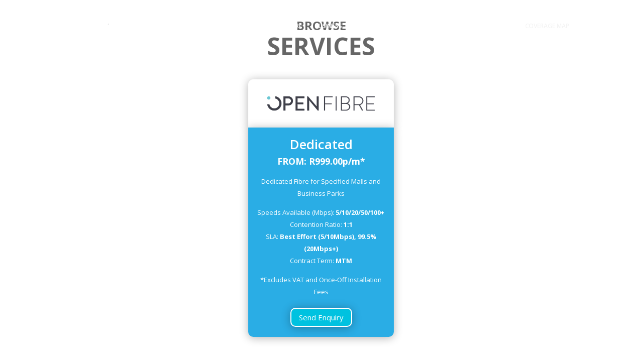

--- FILE ---
content_type: text/html; charset=UTF-8
request_url: https://www.packetsky.com/business/openfibre/
body_size: 56824
content:
<!DOCTYPE html>
<html lang="en-US" prefix="og: https://ogp.me/ns#">
<head> <script type="text/javascript">
/* <![CDATA[ */
var gform;gform||(document.addEventListener("gform_main_scripts_loaded",function(){gform.scriptsLoaded=!0}),document.addEventListener("gform/theme/scripts_loaded",function(){gform.themeScriptsLoaded=!0}),window.addEventListener("DOMContentLoaded",function(){gform.domLoaded=!0}),gform={domLoaded:!1,scriptsLoaded:!1,themeScriptsLoaded:!1,isFormEditor:()=>"function"==typeof InitializeEditor,callIfLoaded:function(o){return!(!gform.domLoaded||!gform.scriptsLoaded||!gform.themeScriptsLoaded&&!gform.isFormEditor()||(gform.isFormEditor()&&console.warn("The use of gform.initializeOnLoaded() is deprecated in the form editor context and will be removed in Gravity Forms 3.1."),o(),0))},initializeOnLoaded:function(o){gform.callIfLoaded(o)||(document.addEventListener("gform_main_scripts_loaded",()=>{gform.scriptsLoaded=!0,gform.callIfLoaded(o)}),document.addEventListener("gform/theme/scripts_loaded",()=>{gform.themeScriptsLoaded=!0,gform.callIfLoaded(o)}),window.addEventListener("DOMContentLoaded",()=>{gform.domLoaded=!0,gform.callIfLoaded(o)}))},hooks:{action:{},filter:{}},addAction:function(o,r,e,t){gform.addHook("action",o,r,e,t)},addFilter:function(o,r,e,t){gform.addHook("filter",o,r,e,t)},doAction:function(o){gform.doHook("action",o,arguments)},applyFilters:function(o){return gform.doHook("filter",o,arguments)},removeAction:function(o,r){gform.removeHook("action",o,r)},removeFilter:function(o,r,e){gform.removeHook("filter",o,r,e)},addHook:function(o,r,e,t,n){null==gform.hooks[o][r]&&(gform.hooks[o][r]=[]);var d=gform.hooks[o][r];null==n&&(n=r+"_"+d.length),gform.hooks[o][r].push({tag:n,callable:e,priority:t=null==t?10:t})},doHook:function(r,o,e){var t;if(e=Array.prototype.slice.call(e,1),null!=gform.hooks[r][o]&&((o=gform.hooks[r][o]).sort(function(o,r){return o.priority-r.priority}),o.forEach(function(o){"function"!=typeof(t=o.callable)&&(t=window[t]),"action"==r?t.apply(null,e):e[0]=t.apply(null,e)})),"filter"==r)return e[0]},removeHook:function(o,r,t,n){var e;null!=gform.hooks[o][r]&&(e=(e=gform.hooks[o][r]).filter(function(o,r,e){return!!(null!=n&&n!=o.tag||null!=t&&t!=o.priority)}),gform.hooks[o][r]=e)}});
/* ]]> */
</script>

	<meta charset="UTF-8" />
<meta http-equiv="X-UA-Compatible" content="IE=edge">
	<link rel="pingback" href="https://www.packetsky.com/xmlrpc.php" />

	<script type="text/javascript">
		document.documentElement.className = 'js';
	</script>
	
	<style type="text/css">body #gform_wrapper_54 {border-width: 0; border-style: solid;border-width:0px;font-family:inherit;}body #gform_wrapper_54 .gform_heading {border-style: solid;border-width:0px;border-width: 0px;}body #gform_wrapper_54 .gform_heading .gform_title {font-weight: normal; }body #gform_wrapper_54 .gform_heading .gform_description {font-weight: normal; display:block;}body #gform_wrapper_54 .gform_footer .gform_button,body #gform_wrapper_54 .gform_page_footer .gform_button,body #gform_wrapper_54 .gform_page_footer .gform_previous_button,body #gform_wrapper_54 .gform_page_footer .gform_next_button,body #gform_wrapper_54 .gfield#field_submit .gform-button{border-style: solid;font-weight: normal; font-weight: bold; color:#ffffff;background-color:#2aade5;border-width:0px;border-style:none;border-radius:5px;-web-border-radius:5px;-moz-border-radius:5px;}body #gform_wrapper_54 .gform_footer .gform_button:hover,body #gform_wrapper_54 .gform_page_footer .gform_button:hover,body #gform_wrapper_54 .gform_page_footer .gform_previous_button:hover,body #gform_wrapper_54 .gform_page_footer .gform_next_button:hover,body #gform_wrapper_54 .gfield#field_submit .gform-button:hover {border-type:none;border-style: solid;}body #gform_wrapper_54 .gform_footer button.mdc-button:hover {background-color:;color:;}body #gform_wrapper_54 .gform_body .gform_fields .gfield input[type=text]:not(.gform-text-input-reset),body #gform_wrapper_54 .gform_body .gform_fields .gfield input[type=email],body #gform_wrapper_54 .gform_body .gform_fields .gfield input[type=tel],body #gform_wrapper_54 .gform_body .gform_fields .gfield input[type=url],body #gform_wrapper_54 .gform_body .gform_fields .gfield input[type=password],body #gform_wrapper_54 .gform_body .gform_fields .gfield input[type=number]{font-weight: normal; max-width:100%;}body #gform_wrapper_54 .gform_body .gform_fields .gfield textarea {border-style:solid;font-weight: normal; }body #gform_wrapper_54 .gform_body .gform_fields .gfield select {font-weight: normal; max-width: 100%;}body #gform_wrapper_54 .gfield_radio .gchoice label {font-weight: normal; }body #gform_wrapper_54 .gfield_checkbox .gchoice label,body #gform_wrapper_54 .gfield .ginput_container_consent label{font-weight: normal; }body #gform_wrapper_54 .gform_body .gform_fields .gfield .gfield_label {font-weight: normal; font-weight: bold; justify-content:;}body #gform_wrapper_54 .gform_body .gform_fields .gfield .gfield_description {font-weight: normal; }body #gform_wrapper_54 .gform_body .gform_fields .gsection .gsection_title {font-weight: normal; font-weight: bold; }body #gform_wrapper_54 .gform_body .gform_fields .gsection .gsection_description {font-weight: normal; padding: 0 16px 0 0 !important;}body #gform_confirmation_message_54  {font-weight: normal; }body #gform_wrapper_54 .validation_error,body #gform_wrapper_54 .gform_validation_errors {font-weight: normal; border-width:1px;border-style:solid;}body #gform_wrapper_54 .gform_validation_errors h2.gform_submission_error{}body #gform_wrapper_54 .gform_body .gform_fields .gfield .ginput_complex .ginput_full label,body #gform_wrapper_54 .gform_body .gform_fields .gfield .ginput_complex .ginput_right label,body #gform_wrapper_54 .gform_body .gform_fields .gfield .ginput_complex .ginput_left label,body #gform_wrapper_54 .gform_body .gform_fields .gfield .name_first label,body #gform_wrapper_54 .gform_body .gform_fields .gfield .name_prefix label,body #gform_wrapper_54 .gform_body .gform_fields .gfield .name_middle label,body #gform_wrapper_54 .gform_body .gform_fields .gfield .name_suffix label,body #gform_wrapper_54 .gform_body .gform_fields .gfield .name_last label,body #gform_wrapper_54 .gform_body .gform_fields .gfield .address_line_1 label,body #gform_wrapper_54 .gform_body .gform_fields .gfield .address_line_2 label,body #gform_wrapper_54 .gform_body .gform_fields .gfield .address_city label,body #gform_wrapper_54 .gform_body .gform_fields .gfield .address_state label,body #gform_wrapper_54 .gform_body .gform_fields .gfield .address_zip label,body #gform_wrapper_54 .gform_body .gform_fields .gfield .address_country label,body #gform_wrapper_54 .gform_body .gform_fields .gfield .gfield_time_hour label,body #gform_wrapper_54 .gform_body .gform_fields .gfield .gfield_time_minute label,body #gform_wrapper_54 .gform_body .gform_fields .gfield .gfield_date_month label,body #gform_wrapper_54 .gform_body .gform_fields .gfield .gfield_date_day label,body #gform_wrapper_54 .gform_body .gform_fields .gfield .gfield_date_year label {font-weight: normal; }body #gform_wrapper_54 .gform_body .gform_fields .gfield .ginput_list {}body #gform_wrapper_54 .gform_body .gform_fields .gfield .ginput_list .gfield_list .gfield_header_item:not(:last-child),body #gform_wrapper_54 .gform_body .gform_fields .gfield .ginput_list .gfield_list thead th:not(:last-child){font-weight: normal; font-weight: bold; }body #gform_wrapper_54 .gform_body .gform_fields .gfield .ginput_list .gfield_list .gfield_list_cell input {font-weight: normal; }body #gform_wrapper_54 .gform_body .gform_fields .gfield .ginput_list gfield_list .gfield_list_cell  {}/* Option to style placeholder */body #gform_wrapper_54 ::-webkit-input-placeholder { /* Chrome/Opera/Safari */font-weight: normal; }body #gform_wrapper_54 ::-moz-placeholder { /* Firefox 19+ */font-weight: normal; }body #gform_wrapper_54 :-ms-input-placeholder { /* IE 10+ */font-weight: normal; }body #gform_wrapper_54 :-moz-placeholder { /* Firefox 18- */font-weight: normal; }/* Styling for Tablets */@media only screen and ( max-width: 800px ) and ( min-width:481px ) {body #gform_wrapper_54 .gform_body .gform_fields .gfield .ginput_list .gfield_list .gfield_list_cell::after{font-weight: normal; font-weight: bold; }body #gform_wrapper_54 .gform_body .gform_fields .gfield .ginput_list .gfield_list_groups .gfield_list_group{}}/* Styling for phones */@media only screen and ( max-width: 480px ) {body #gform_wrapper_54 .gform_body .gform_fields .gfield .ginput_list .gfield_list .gfield_list_cell::after {font-weight: normal; font-weight: bold; }body #gform_wrapper_54 .gform_body .gform_fields .gfield .ginput_list .gfield_list_group {}}/*Option to add custom CSS */</style><style type="text/css">#gform_wrapper_54 .gform_body .gform_fields .gfield#field_54_2 input[type=text],#gform_wrapper_54 .gform_body .gform_fields .gfield#field_54_2 input[type=email],#gform_wrapper_54 .gform_body .gform_fields .gfield#field_54_2 input[type=tel],#gform_wrapper_54 .gform_body .gform_fields .gfield#field_54_2 input[type=url],#gform_wrapper_54 .gform_body .gform_fields .gfield#field_54_2 input[type=password],#gform_wrapper_54 .gform_body .gform_fields .gfield#field_54_2 input[type=number]{max-width:100%;}body #gform_wrapper_54 .gform_body .gform_fields .gfield#field_54_2 .gfield_label {font-weight: bold; }/* Styling for Tablets */@media only screen and ( max-width: 800px ) and ( min-width:481px ) {}@media only screen and ( max-width: 480px ) {}body #gform_wrapper_54 .gform_body .gform_fields .gfield#field_54_3 .gfield_label {font-weight: bold; }body #gform_wrapper_54 .gform_body .gfield#field_54_3 textarea {}/* Styling for Tablets */@media only screen and ( max-width: 800px ) and ( min-width:481px ) {}@media only screen and ( max-width: 480px ) {}#gform_wrapper_54 .gform_body .gform_fields .gfield#field_54_4 input[type=text],#gform_wrapper_54 .gform_body .gform_fields .gfield#field_54_4 input[type=email],#gform_wrapper_54 .gform_body .gform_fields .gfield#field_54_4 input[type=tel],#gform_wrapper_54 .gform_body .gform_fields .gfield#field_54_4 input[type=url],#gform_wrapper_54 .gform_body .gform_fields .gfield#field_54_4 input[type=password],#gform_wrapper_54 .gform_body .gform_fields .gfield#field_54_4 input[type=number]{max-width:100%;}body #gform_wrapper_54 .gform_body .gform_fields .gfield#field_54_4 .gfield_label {font-weight: bold; }body #gform_wrapper_54 .gform_body .gform_fields .gfield#field_54_4 div label{}/* Styling for Tablets */@media only screen and ( max-width: 800px ) and ( min-width:481px ) {}@media only screen and ( max-width: 480px ) {}#gform_wrapper_54 .gform_body .gform_fields .gfield#field_54_5 input[type=text],#gform_wrapper_54 .gform_body .gform_fields .gfield#field_54_5 input[type=email],#gform_wrapper_54 .gform_body .gform_fields .gfield#field_54_5 input[type=tel],#gform_wrapper_54 .gform_body .gform_fields .gfield#field_54_5 input[type=url],#gform_wrapper_54 .gform_body .gform_fields .gfield#field_54_5 input[type=password],#gform_wrapper_54 .gform_body .gform_fields .gfield#field_54_5 input[type=number]{max-width:100%;}body #gform_wrapper_54 .gform_body .gform_fields .gfield#field_54_5 .gfield_label {font-weight: bold; }/* Styling for Tablets */@media only screen and ( max-width: 800px ) and ( min-width:481px ) {}@media only screen and ( max-width: 480px ) {}#gform_wrapper_54 .gform_body .gform_fields .gfield#field_54_17 input[type=text],#gform_wrapper_54 .gform_body .gform_fields .gfield#field_54_17 input[type=email],#gform_wrapper_54 .gform_body .gform_fields .gfield#field_54_17 input[type=tel],#gform_wrapper_54 .gform_body .gform_fields .gfield#field_54_17 input[type=url],#gform_wrapper_54 .gform_body .gform_fields .gfield#field_54_17 input[type=password],#gform_wrapper_54 .gform_body .gform_fields .gfield#field_54_17 input[type=number]{max-width:100%;}body #gform_wrapper_54 .gform_body .gform_fields .gfield#field_54_17 .gfield_label {font-weight: bold; }/* Styling for Tablets */@media only screen and ( max-width: 800px ) and ( min-width:481px ) {}@media only screen and ( max-width: 480px ) {}#gform_wrapper_54 .gform_body .gform_fields .gfield#field_54_18 input[type=text],#gform_wrapper_54 .gform_body .gform_fields .gfield#field_54_18 input[type=email],#gform_wrapper_54 .gform_body .gform_fields .gfield#field_54_18 input[type=tel],#gform_wrapper_54 .gform_body .gform_fields .gfield#field_54_18 input[type=url],#gform_wrapper_54 .gform_body .gform_fields .gfield#field_54_18 input[type=password],#gform_wrapper_54 .gform_body .gform_fields .gfield#field_54_18 input[type=number]{max-width:100%;}body #gform_wrapper_54 .gform_body .gform_fields .gfield#field_54_18 .gfield_label {font-weight: bold; }/* Styling for Tablets */@media only screen and ( max-width: 800px ) and ( min-width:481px ) {}@media only screen and ( max-width: 480px ) {}#gform_wrapper_54 .gform_body .gform_fields .gfield#field_54_20 input[type=text],#gform_wrapper_54 .gform_body .gform_fields .gfield#field_54_20 input[type=email],#gform_wrapper_54 .gform_body .gform_fields .gfield#field_54_20 input[type=tel],#gform_wrapper_54 .gform_body .gform_fields .gfield#field_54_20 input[type=url],#gform_wrapper_54 .gform_body .gform_fields .gfield#field_54_20 input[type=password],#gform_wrapper_54 .gform_body .gform_fields .gfield#field_54_20 input[type=number]{max-width:100%;}body #gform_wrapper_54 .gform_body .gform_fields .gfield#field_54_20 .gfield_label {font-weight: bold; }/* Styling for Tablets */@media only screen and ( max-width: 800px ) and ( min-width:481px ) {}@media only screen and ( max-width: 480px ) {}body #gform_wrapper_54 .gform_body .gform_fields .gfield#field_54_21 .gfield_label {font-weight: bold; }body #gform_wrapper_54 .gform_body .gform_fields .gfield#field_54_21 .gfield_description {}body #gform_wrapper_54 .gfield#field_54_21 .gfield_checkbox label,body #gform_wrapper_54 .gfield#field_54_21 .gfield .ginput_container_consent label{}/* Styling for Tablets */@media only screen and ( max-width: 800px ) and ( min-width:481px ) {}@media only screen and ( max-width: 480px ) {}body #gform_wrapper_54 .gform_body .gform_fields .gfield#field_54_22 .gfield_label {font-weight: bold; }body #gform_wrapper_54 .gfield#field_54_22 .gfield_checkbox label,body #gform_wrapper_54 .gfield#field_54_22 .gfield .ginput_container_consent label{}/* Styling for Tablets */@media only screen and ( max-width: 800px ) and ( min-width:481px ) {}@media only screen and ( max-width: 480px ) {}body #gform_wrapper_54 .gform_body .gform_fields .gsection#field_54_23 .gsection_title {font-weight: bold; }body #gform_wrapper_54 .gform_body .gform_fields .gsection#field_54_23 .gsection_description {padding: 0 16px 0 0 !important;}/* Styling for Tablets */@media only screen and ( max-width: 800px ) and ( min-width:481px ) {}@media only screen and ( max-width: 480px ) {}body #gform_wrapper_54 .gform_body .gform_fields .gsection#field_54_24 .gsection_title {font-weight: bold; }body #gform_wrapper_54 .gform_body .gform_fields .gsection#field_54_24 .gsection_description {padding: 0 16px 0 0 !important;}/* Styling for Tablets */@media only screen and ( max-width: 800px ) and ( min-width:481px ) {}@media only screen and ( max-width: 480px ) {}body #gform_wrapper_54 .gform_body .gform_fields .gfield#field_54_25 .gfield_label {font-weight: bold; }body #gform_wrapper_54 .gfield#field_54_25 .gfield_checkbox label,body #gform_wrapper_54 .gfield#field_54_25 .gfield .ginput_container_consent label{}/* Styling for Tablets */@media only screen and ( max-width: 800px ) and ( min-width:481px ) {}@media only screen and ( max-width: 480px ) {}body #gform_wrapper_54 .gform_body .gform_fields .gfield#field_54_26 .gfield_label {font-weight: bold; }body #gform_wrapper_54 .gform_body .gform_fields .gfield#field_54_26 select {max-width: 100%;}/* Styling for Tablets */@media only screen and ( max-width: 800px ) and ( min-width:481px ) {}@media only screen and ( max-width: 480px ) {}body #gform_wrapper_54 .gform_body .gform_fields .gfield#field_54_27 .gfield_label {font-weight: bold; }body #gform_wrapper_54 .gfield#field_54_27 .gfield_checkbox label,body #gform_wrapper_54 .gfield#field_54_27 .gfield .ginput_container_consent label{}/* Styling for Tablets */@media only screen and ( max-width: 800px ) and ( min-width:481px ) {}@media only screen and ( max-width: 480px ) {}body #gform_wrapper_54 .gform_body .gform_fields .gfield#field_54_28 .gfield_label {font-weight: bold; }body #gform_wrapper_54 .gfield#field_54_28 .gfield_checkbox label,body #gform_wrapper_54 .gfield#field_54_28 .gfield .ginput_container_consent label{}/* Styling for Tablets */@media only screen and ( max-width: 800px ) and ( min-width:481px ) {}@media only screen and ( max-width: 480px ) {}body #gform_wrapper_54 .gform_body .gform_fields .gfield#field_54_29 .gfield_label {font-weight: bold; }body #gform_wrapper_54 .gfield#field_54_29 .gfield_checkbox label,body #gform_wrapper_54 .gfield#field_54_29 .gfield .ginput_container_consent label{}/* Styling for Tablets */@media only screen and ( max-width: 800px ) and ( min-width:481px ) {}@media only screen and ( max-width: 480px ) {}body #gform_wrapper_54 .gform_body .gform_fields .gfield#field_54_30 .gfield_label {font-weight: bold; }body #gform_wrapper_54 .gfield#field_54_30 .gfield_checkbox label,body #gform_wrapper_54 .gfield#field_54_30 .gfield .ginput_container_consent label{}/* Styling for Tablets */@media only screen and ( max-width: 800px ) and ( min-width:481px ) {}@media only screen and ( max-width: 480px ) {}body #gform_wrapper_54 .gform_body .gform_fields .gfield#field_54_31 .gfield_label {font-weight: bold; }body #gform_wrapper_54 .gfield#field_54_31 .gfield_checkbox label,body #gform_wrapper_54 .gfield#field_54_31 .gfield .ginput_container_consent label{}/* Styling for Tablets */@media only screen and ( max-width: 800px ) and ( min-width:481px ) {}@media only screen and ( max-width: 480px ) {}body #gform_wrapper_54 .gform_body .gform_fields .gfield#field_54_32 .gfield_label {font-weight: bold; }body #gform_wrapper_54 .gfield#field_54_32 .gfield_checkbox label,body #gform_wrapper_54 .gfield#field_54_32 .gfield .ginput_container_consent label{}/* Styling for Tablets */@media only screen and ( max-width: 800px ) and ( min-width:481px ) {}@media only screen and ( max-width: 480px ) {}body #gform_wrapper_54 .gform_body .gform_fields .gfield#field_54_33 .gfield_label {font-weight: bold; }body #gform_wrapper_54 .gfield#field_54_33 .gfield_checkbox label,body #gform_wrapper_54 .gfield#field_54_33 .gfield .ginput_container_consent label{}/* Styling for Tablets */@media only screen and ( max-width: 800px ) and ( min-width:481px ) {}@media only screen and ( max-width: 480px ) {}body #gform_wrapper_54 .gform_body .gform_fields .gfield#field_54_34 .gfield_label {font-weight: bold; }body #gform_wrapper_54 .gfield#field_54_34 .gfield_checkbox label,body #gform_wrapper_54 .gfield#field_54_34 .gfield .ginput_container_consent label{}/* Styling for Tablets */@media only screen and ( max-width: 800px ) and ( min-width:481px ) {}@media only screen and ( max-width: 480px ) {}body #gform_wrapper_54 .gform_body .gform_fields .gfield#field_54_35 .gfield_label {font-weight: bold; }body #gform_wrapper_54 .gfield#field_54_35 .gfield_checkbox label,body #gform_wrapper_54 .gfield#field_54_35 .gfield .ginput_container_consent label{}/* Styling for Tablets */@media only screen and ( max-width: 800px ) and ( min-width:481px ) {}@media only screen and ( max-width: 480px ) {}body #gform_wrapper_54 .gform_body .gform_fields .gfield#field_54_36 .gfield_label {font-weight: bold; }body #gform_wrapper_54 .gfield#field_54_36 .gfield_checkbox label,body #gform_wrapper_54 .gfield#field_54_36 .gfield .ginput_container_consent label{}/* Styling for Tablets */@media only screen and ( max-width: 800px ) and ( min-width:481px ) {}@media only screen and ( max-width: 480px ) {}body #gform_wrapper_54 .gform_body .gform_fields .gfield#field_54_37 .gfield_label {font-weight: bold; }body #gform_wrapper_54 .gfield#field_54_37 .gfield_checkbox label,body #gform_wrapper_54 .gfield#field_54_37 .gfield .ginput_container_consent label{}/* Styling for Tablets */@media only screen and ( max-width: 800px ) and ( min-width:481px ) {}@media only screen and ( max-width: 480px ) {}body #gform_wrapper_54 .gform_body .gform_fields .gfield#field_54_38 .gfield_label {font-weight: bold; }body #gform_wrapper_54 .gfield#field_54_38 .gfield_checkbox label,body #gform_wrapper_54 .gfield#field_54_38 .gfield .ginput_container_consent label{}/* Styling for Tablets */@media only screen and ( max-width: 800px ) and ( min-width:481px ) {}@media only screen and ( max-width: 480px ) {}body #gform_wrapper_54 .gform_body .gform_fields .gfield#field_54_39 .gfield_label {font-weight: bold; }body #gform_wrapper_54 .gfield#field_54_39 .gfield_checkbox label,body #gform_wrapper_54 .gfield#field_54_39 .gfield .ginput_container_consent label{}/* Styling for Tablets */@media only screen and ( max-width: 800px ) and ( min-width:481px ) {}@media only screen and ( max-width: 480px ) {}body #gform_wrapper_54 .gform_body .gform_fields .gfield#field_54_40 .gfield_label {font-weight: bold; }body #gform_wrapper_54 .gfield#field_54_40 .gfield_checkbox label,body #gform_wrapper_54 .gfield#field_54_40 .gfield .ginput_container_consent label{}/* Styling for Tablets */@media only screen and ( max-width: 800px ) and ( min-width:481px ) {}@media only screen and ( max-width: 480px ) {}body #gform_wrapper_54 .gform_body .gform_fields .gfield#field_54_41 .gfield_label {font-weight: bold; }body #gform_wrapper_54 .gfield#field_54_41 .gfield_checkbox label,body #gform_wrapper_54 .gfield#field_54_41 .gfield .ginput_container_consent label{}/* Styling for Tablets */@media only screen and ( max-width: 800px ) and ( min-width:481px ) {}@media only screen and ( max-width: 480px ) {}body #gform_wrapper_54 .gform_body .gform_fields .gfield#field_54_42 .gfield_label {font-weight: bold; }body #gform_wrapper_54 .gfield#field_54_42 .gfield_checkbox label,body #gform_wrapper_54 .gfield#field_54_42 .gfield .ginput_container_consent label{}/* Styling for Tablets */@media only screen and ( max-width: 800px ) and ( min-width:481px ) {}@media only screen and ( max-width: 480px ) {}body #gform_wrapper_54 .gform_body .gform_fields .gfield#field_54_43 .gfield_label {font-weight: bold; }body #gform_wrapper_54 .gfield#field_54_43 .gfield_checkbox label,body #gform_wrapper_54 .gfield#field_54_43 .gfield .ginput_container_consent label{}/* Styling for Tablets */@media only screen and ( max-width: 800px ) and ( min-width:481px ) {}@media only screen and ( max-width: 480px ) {}body #gform_wrapper_54 .gform_body .gform_fields .gfield#field_54_44 .gfield_label {font-weight: bold; }body #gform_wrapper_54 .gfield#field_54_44 .gfield_checkbox label,body #gform_wrapper_54 .gfield#field_54_44 .gfield .ginput_container_consent label{}/* Styling for Tablets */@media only screen and ( max-width: 800px ) and ( min-width:481px ) {}@media only screen and ( max-width: 480px ) {}body #gform_wrapper_54 .gform_body .gform_fields .gfield#field_54_45 .gfield_label {font-weight: bold; }body #gform_wrapper_54 .gfield#field_54_45 .gfield_checkbox label,body #gform_wrapper_54 .gfield#field_54_45 .gfield .ginput_container_consent label{}/* Styling for Tablets */@media only screen and ( max-width: 800px ) and ( min-width:481px ) {}@media only screen and ( max-width: 480px ) {}body #gform_wrapper_54 .gform_body .gform_fields .gfield#field_54_46 .gfield_label {font-weight: bold; }body #gform_wrapper_54 .gfield#field_54_46 .gfield_checkbox label,body #gform_wrapper_54 .gfield#field_54_46 .gfield .ginput_container_consent label{}/* Styling for Tablets */@media only screen and ( max-width: 800px ) and ( min-width:481px ) {}@media only screen and ( max-width: 480px ) {}body #gform_wrapper_54 .gform_body .gform_fields .gfield#field_54_47 .gfield_label {font-weight: bold; }body #gform_wrapper_54 .gfield#field_54_47 .gfield_checkbox label,body #gform_wrapper_54 .gfield#field_54_47 .gfield .ginput_container_consent label{}/* Styling for Tablets */@media only screen and ( max-width: 800px ) and ( min-width:481px ) {}@media only screen and ( max-width: 480px ) {}body #gform_wrapper_54 .gform_body .gform_fields .gfield#field_54_52 .gfield_label {font-weight: bold; }body #gform_wrapper_54 .gfield#field_54_52 .gfield_checkbox label,body #gform_wrapper_54 .gfield#field_54_52 .gfield .ginput_container_consent label{}/* Styling for Tablets */@media only screen and ( max-width: 800px ) and ( min-width:481px ) {}@media only screen and ( max-width: 480px ) {}body #gform_wrapper_54 .gform_body .gform_fields .gfield#field_54_53 .gfield_label {font-weight: bold; }/* Styling for Tablets */@media only screen and ( max-width: 800px ) and ( min-width:481px ) {}@media only screen and ( max-width: 480px ) {}</style>
<!-- Search Engine Optimization by Rank Math PRO - https://rankmath.com/ -->
<title>OpenFibre | Dedicated &amp; Reliable Business Fibre Internet</title>
<meta name="description" content="Empower your business with PacketSky via OpenFibre. Enjoy seamless fibre connectivity in select malls and business parks. Get Connected!"/>
<meta name="robots" content="follow, index, max-snippet:-1, max-video-preview:-1, max-image-preview:large"/>
<link rel="canonical" href="https://www.packetsky.com/business/openfibre/" />
<meta property="og:locale" content="en_US" />
<meta property="og:type" content="article" />
<meta property="og:title" content="OpenFibre | Dedicated &amp; Reliable Business Fibre Internet" />
<meta property="og:description" content="Empower your business with PacketSky via OpenFibre. Enjoy seamless fibre connectivity in select malls and business parks. Get Connected!" />
<meta property="og:url" content="https://www.packetsky.com/business/openfibre/" />
<meta property="og:site_name" content="PacketSky" />
<meta property="og:updated_time" content="2024-08-05T13:20:02+00:00" />
<meta property="article:published_time" content="2023-10-04T23:49:59+00:00" />
<meta property="article:modified_time" content="2024-08-05T13:20:02+00:00" />
<meta name="twitter:card" content="summary_large_image" />
<meta name="twitter:title" content="OpenFibre | Dedicated &amp; Reliable Business Fibre Internet" />
<meta name="twitter:description" content="Empower your business with PacketSky via OpenFibre. Enjoy seamless fibre connectivity in select malls and business parks. Get Connected!" />
<meta name="twitter:label1" content="Time to read" />
<meta name="twitter:data1" content="29 minutes" />
<script type="application/ld+json" class="rank-math-schema-pro">{"@context":"https://schema.org","@graph":[{"@type":["ProfessionalService","Organization"],"@id":"https://www.packetsky.com/#organization","name":"PacketSky","url":"https://www.packetsky.com","logo":{"@type":"ImageObject","@id":"https://www.packetsky.com/#logo","url":"https://www.packetsky.com/wp-content/uploads/2023/10/PacketSky-Square-Logo-Clear.png","contentUrl":"https://www.packetsky.com/wp-content/uploads/2023/10/PacketSky-Square-Logo-Clear.png","caption":"PacketSky","inLanguage":"en-US","width":"1350","height":"1350"},"openingHours":["Monday,Tuesday,Wednesday,Thursday,Friday,Saturday,Sunday 09:00-17:00"],"image":{"@id":"https://www.packetsky.com/#logo"}},{"@type":"WebSite","@id":"https://www.packetsky.com/#website","url":"https://www.packetsky.com","name":"PacketSky","publisher":{"@id":"https://www.packetsky.com/#organization"},"inLanguage":"en-US"},{"@type":"WebPage","@id":"https://www.packetsky.com/business/openfibre/#webpage","url":"https://www.packetsky.com/business/openfibre/","name":"OpenFibre | Dedicated &amp; Reliable Business Fibre Internet","datePublished":"2023-10-04T23:49:59+00:00","dateModified":"2024-08-05T13:20:02+00:00","isPartOf":{"@id":"https://www.packetsky.com/#website"},"inLanguage":"en-US"},{"@type":"Person","@id":"https://www.packetsky.com/author/llf86/","name":"LLF86","url":"https://www.packetsky.com/author/llf86/","image":{"@type":"ImageObject","@id":"https://secure.gravatar.com/avatar/be8512375f36796ed4ea7d109ade473586035843bbd12b3d4ff02bbd82e575bf?s=96&amp;d=mm&amp;r=g","url":"https://secure.gravatar.com/avatar/be8512375f36796ed4ea7d109ade473586035843bbd12b3d4ff02bbd82e575bf?s=96&amp;d=mm&amp;r=g","caption":"LLF86","inLanguage":"en-US"},"sameAs":["https://www.packetsky.com"],"worksFor":{"@id":"https://www.packetsky.com/#organization"}},{"@type":"Article","headline":"OpenFibre | Dedicated &amp; Reliable Business Fibre Internet","keywords":"openfibre,business,internet","datePublished":"2023-10-04T23:49:59+00:00","dateModified":"2024-08-05T13:20:02+00:00","author":{"@id":"https://www.packetsky.com/author/llf86/","name":"LLF86"},"publisher":{"@id":"https://www.packetsky.com/#organization"},"description":"Empower your business with PacketSky via OpenFibre. Enjoy seamless fibre connectivity in select malls and business parks. Get Connected!","name":"OpenFibre | Dedicated &amp; Reliable Business Fibre Internet","@id":"https://www.packetsky.com/business/openfibre/#richSnippet","isPartOf":{"@id":"https://www.packetsky.com/business/openfibre/#webpage"},"inLanguage":"en-US","mainEntityOfPage":{"@id":"https://www.packetsky.com/business/openfibre/#webpage"}}]}</script>
<!-- /Rank Math WordPress SEO plugin -->

<link rel='dns-prefetch' href='//maps.googleapis.com' />
<link rel='dns-prefetch' href='//www.googletagmanager.com' />
<link rel='dns-prefetch' href='//fonts.googleapis.com' />
<link rel="alternate" type="application/rss+xml" title="PacketSky &raquo; Feed" href="https://www.packetsky.com/feed/" />
<link rel="alternate" type="application/rss+xml" title="PacketSky &raquo; Comments Feed" href="https://www.packetsky.com/comments/feed/" />
<link rel="alternate" title="oEmbed (JSON)" type="application/json+oembed" href="https://www.packetsky.com/wp-json/oembed/1.0/embed?url=https%3A%2F%2Fwww.packetsky.com%2Fbusiness%2Fopenfibre%2F" />
<link rel="alternate" title="oEmbed (XML)" type="text/xml+oembed" href="https://www.packetsky.com/wp-json/oembed/1.0/embed?url=https%3A%2F%2Fwww.packetsky.com%2Fbusiness%2Fopenfibre%2F&#038;format=xml" />
		<style>
			.lazyload,
			.lazyloading {
				max-width: 100%;
			}
		</style>
		<meta content="Divi v.4.27.4" name="generator"/><link rel='stylesheet' id='dss_fe_css-css' href='https://www.packetsky.com/wp-content/plugins/divi_display_logic/assets/style.css?ver=2.3.5' type='text/css' media='all' />
<link rel='stylesheet' id='sr7css-css' href='//www.packetsky.com/wp-content/plugins/revslider/public/css/sr7.css?ver=6.7.40' type='text/css' media='all' />
<link rel='stylesheet' id='wppopups-base-css' href='https://www.packetsky.com/wp-content/plugins/wp-popups-lite/src/assets/css/wppopups-base.css?ver=2.2.0.3' type='text/css' media='all' />
<link rel='stylesheet' id='et-divi-open-sans-css' href='https://fonts.googleapis.com/css?family=Open+Sans:300italic,400italic,600italic,700italic,800italic,400,300,600,700,800&#038;subset=latin,latin-ext&#038;display=swap' type='text/css' media='all' />
<style id='divi-style-inline-inline-css' type='text/css'>
/*!
Theme Name: Divi
Theme URI: http://www.elegantthemes.com/gallery/divi/
Version: 4.27.4
Description: Smart. Flexible. Beautiful. Divi is the most powerful theme in our collection.
Author: Elegant Themes
Author URI: http://www.elegantthemes.com
License: GNU General Public License v2
License URI: http://www.gnu.org/licenses/gpl-2.0.html
*/

a,abbr,acronym,address,applet,b,big,blockquote,body,center,cite,code,dd,del,dfn,div,dl,dt,em,fieldset,font,form,h1,h2,h3,h4,h5,h6,html,i,iframe,img,ins,kbd,label,legend,li,object,ol,p,pre,q,s,samp,small,span,strike,strong,sub,sup,tt,u,ul,var{margin:0;padding:0;border:0;outline:0;font-size:100%;-ms-text-size-adjust:100%;-webkit-text-size-adjust:100%;vertical-align:baseline;background:transparent}body{line-height:1}ol,ul{list-style:none}blockquote,q{quotes:none}blockquote:after,blockquote:before,q:after,q:before{content:"";content:none}blockquote{margin:20px 0 30px;border-left:5px solid;padding-left:20px}:focus{outline:0}del{text-decoration:line-through}pre{overflow:auto;padding:10px}figure{margin:0}table{border-collapse:collapse;border-spacing:0}article,aside,footer,header,hgroup,nav,section{display:block}body{font-family:Open Sans,Arial,sans-serif;font-size:14px;color:#666;background-color:#fff;line-height:1.7em;font-weight:500;-webkit-font-smoothing:antialiased;-moz-osx-font-smoothing:grayscale}body.page-template-page-template-blank-php #page-container{padding-top:0!important}body.et_cover_background{background-size:cover!important;background-position:top!important;background-repeat:no-repeat!important;background-attachment:fixed}a{color:#2ea3f2}a,a:hover{text-decoration:none}p{padding-bottom:1em}p:not(.has-background):last-of-type{padding-bottom:0}p.et_normal_padding{padding-bottom:1em}strong{font-weight:700}cite,em,i{font-style:italic}code,pre{font-family:Courier New,monospace;margin-bottom:10px}ins{text-decoration:none}sub,sup{height:0;line-height:1;position:relative;vertical-align:baseline}sup{bottom:.8em}sub{top:.3em}dl{margin:0 0 1.5em}dl dt{font-weight:700}dd{margin-left:1.5em}blockquote p{padding-bottom:0}embed,iframe,object,video{max-width:100%}h1,h2,h3,h4,h5,h6{color:#333;padding-bottom:10px;line-height:1em;font-weight:500}h1 a,h2 a,h3 a,h4 a,h5 a,h6 a{color:inherit}h1{font-size:30px}h2{font-size:26px}h3{font-size:22px}h4{font-size:18px}h5{font-size:16px}h6{font-size:14px}input{-webkit-appearance:none}input[type=checkbox]{-webkit-appearance:checkbox}input[type=radio]{-webkit-appearance:radio}input.text,input.title,input[type=email],input[type=password],input[type=tel],input[type=text],select,textarea{background-color:#fff;border:1px solid #bbb;padding:2px;color:#4e4e4e}input.text:focus,input.title:focus,input[type=text]:focus,select:focus,textarea:focus{border-color:#2d3940;color:#3e3e3e}input.text,input.title,input[type=text],select,textarea{margin:0}textarea{padding:4px}button,input,select,textarea{font-family:inherit}img{max-width:100%;height:auto}.clear{clear:both}br.clear{margin:0;padding:0}.pagination{clear:both}#et_search_icon:hover,.et-social-icon a:hover,.et_password_protected_form .et_submit_button,.form-submit .et_pb_buttontton.alt.disabled,.nav-single a,.posted_in a{color:#2ea3f2}.et-search-form,blockquote{border-color:#2ea3f2}#main-content{background-color:#fff}.container{width:80%;max-width:1080px;margin:auto;position:relative}body:not(.et-tb) #main-content .container,body:not(.et-tb-has-header) #main-content .container{padding-top:58px}.et_full_width_page #main-content .container:before{display:none}.main_title{margin-bottom:20px}.et_password_protected_form .et_submit_button:hover,.form-submit .et_pb_button:hover{background:rgba(0,0,0,.05)}.et_button_icon_visible .et_pb_button{padding-right:2em;padding-left:.7em}.et_button_icon_visible .et_pb_button:after{opacity:1;margin-left:0}.et_button_left .et_pb_button:hover:after{left:.15em}.et_button_left .et_pb_button:after{margin-left:0;left:1em}.et_button_icon_visible.et_button_left .et_pb_button,.et_button_left .et_pb_button:hover,.et_button_left .et_pb_module .et_pb_button:hover{padding-left:2em;padding-right:.7em}.et_button_icon_visible.et_button_left .et_pb_button:after,.et_button_left .et_pb_button:hover:after{left:.15em}.et_password_protected_form .et_submit_button:hover,.form-submit .et_pb_button:hover{padding:.3em 1em}.et_button_no_icon .et_pb_button:after{display:none}.et_button_no_icon.et_button_icon_visible.et_button_left .et_pb_button,.et_button_no_icon.et_button_left .et_pb_button:hover,.et_button_no_icon .et_pb_button,.et_button_no_icon .et_pb_button:hover{padding:.3em 1em!important}.et_button_custom_icon .et_pb_button:after{line-height:1.7em}.et_button_custom_icon.et_button_icon_visible .et_pb_button:after,.et_button_custom_icon .et_pb_button:hover:after{margin-left:.3em}#left-area .post_format-post-format-gallery .wp-block-gallery:first-of-type{padding:0;margin-bottom:-16px}.entry-content table:not(.variations){border:1px solid #eee;margin:0 0 15px;text-align:left;width:100%}.entry-content thead th,.entry-content tr th{color:#555;font-weight:700;padding:9px 24px}.entry-content tr td{border-top:1px solid #eee;padding:6px 24px}#left-area ul,.entry-content ul,.et-l--body ul,.et-l--footer ul,.et-l--header ul{list-style-type:disc;padding:0 0 23px 1em;line-height:26px}#left-area ol,.entry-content ol,.et-l--body ol,.et-l--footer ol,.et-l--header ol{list-style-type:decimal;list-style-position:inside;padding:0 0 23px;line-height:26px}#left-area ul li ul,.entry-content ul li ol{padding:2px 0 2px 20px}#left-area ol li ul,.entry-content ol li ol,.et-l--body ol li ol,.et-l--footer ol li ol,.et-l--header ol li ol{padding:2px 0 2px 35px}#left-area ul.wp-block-gallery{display:-webkit-box;display:-ms-flexbox;display:flex;-ms-flex-wrap:wrap;flex-wrap:wrap;list-style-type:none;padding:0}#left-area ul.products{padding:0!important;line-height:1.7!important;list-style:none!important}.gallery-item a{display:block}.gallery-caption,.gallery-item a{width:90%}#wpadminbar{z-index:100001}#left-area .post-meta{font-size:14px;padding-bottom:15px}#left-area .post-meta a{text-decoration:none;color:#666}#left-area .et_featured_image{padding-bottom:7px}.single .post{padding-bottom:25px}body.single .et_audio_content{margin-bottom:-6px}.nav-single a{text-decoration:none;color:#2ea3f2;font-size:14px;font-weight:400}.nav-previous{float:left}.nav-next{float:right}.et_password_protected_form p input{background-color:#eee;border:none!important;width:100%!important;border-radius:0!important;font-size:14px;color:#999!important;padding:16px!important;-webkit-box-sizing:border-box;box-sizing:border-box}.et_password_protected_form label{display:none}.et_password_protected_form .et_submit_button{font-family:inherit;display:block;float:right;margin:8px auto 0;cursor:pointer}.post-password-required p.nocomments.container{max-width:100%}.post-password-required p.nocomments.container:before{display:none}.aligncenter,div.post .new-post .aligncenter{display:block;margin-left:auto;margin-right:auto}.wp-caption{border:1px solid #ddd;text-align:center;background-color:#f3f3f3;margin-bottom:10px;max-width:96%;padding:8px}.wp-caption.alignleft{margin:0 30px 20px 0}.wp-caption.alignright{margin:0 0 20px 30px}.wp-caption img{margin:0;padding:0;border:0}.wp-caption p.wp-caption-text{font-size:12px;padding:0 4px 5px;margin:0}.alignright{float:right}.alignleft{float:left}img.alignleft{display:inline;float:left;margin-right:15px}img.alignright{display:inline;float:right;margin-left:15px}.page.et_pb_pagebuilder_layout #main-content{background-color:transparent}body #main-content .et_builder_inner_content>h1,body #main-content .et_builder_inner_content>h2,body #main-content .et_builder_inner_content>h3,body #main-content .et_builder_inner_content>h4,body #main-content .et_builder_inner_content>h5,body #main-content .et_builder_inner_content>h6{line-height:1.4em}body #main-content .et_builder_inner_content>p{line-height:1.7em}.wp-block-pullquote{margin:20px 0 30px}.wp-block-pullquote.has-background blockquote{border-left:none}.wp-block-group.has-background{padding:1.5em 1.5em .5em}@media (min-width:981px){#left-area{width:79.125%;padding-bottom:23px}#main-content .container:before{content:"";position:absolute;top:0;height:100%;width:1px;background-color:#e2e2e2}.et_full_width_page #left-area,.et_no_sidebar #left-area{float:none;width:100%!important}.et_full_width_page #left-area{padding-bottom:0}.et_no_sidebar #main-content .container:before{display:none}}@media (max-width:980px){#page-container{padding-top:80px}.et-tb #page-container,.et-tb-has-header #page-container{padding-top:0!important}#left-area,#sidebar{width:100%!important}#main-content .container:before{display:none!important}.et_full_width_page .et_gallery_item:nth-child(4n+1){clear:none}}@media print{#page-container{padding-top:0!important}}#wp-admin-bar-et-use-visual-builder a:before{font-family:ETmodules!important;content:"\e625";font-size:30px!important;width:28px;margin-top:-3px;color:#974df3!important}#wp-admin-bar-et-use-visual-builder:hover a:before{color:#fff!important}#wp-admin-bar-et-use-visual-builder:hover a,#wp-admin-bar-et-use-visual-builder a:hover{transition:background-color .5s ease;-webkit-transition:background-color .5s ease;-moz-transition:background-color .5s ease;background-color:#7e3bd0!important;color:#fff!important}* html .clearfix,:first-child+html .clearfix{zoom:1}.iphone .et_pb_section_video_bg video::-webkit-media-controls-start-playback-button{display:none!important;-webkit-appearance:none}.et_mobile_device .et_pb_section_parallax .et_pb_parallax_css{background-attachment:scroll}.et-social-facebook a.icon:before{content:"\e093"}.et-social-twitter a.icon:before{content:"\e094"}.et-social-google-plus a.icon:before{content:"\e096"}.et-social-instagram a.icon:before{content:"\e09a"}.et-social-rss a.icon:before{content:"\e09e"}.ai1ec-single-event:after{content:" ";display:table;clear:both}.evcal_event_details .evcal_evdata_cell .eventon_details_shading_bot.eventon_details_shading_bot{z-index:3}.wp-block-divi-layout{margin-bottom:1em}*{-webkit-box-sizing:border-box;box-sizing:border-box}#et-info-email:before,#et-info-phone:before,#et_search_icon:before,.comment-reply-link:after,.et-cart-info span:before,.et-pb-arrow-next:before,.et-pb-arrow-prev:before,.et-social-icon a:before,.et_audio_container .mejs-playpause-button button:before,.et_audio_container .mejs-volume-button button:before,.et_overlay:before,.et_password_protected_form .et_submit_button:after,.et_pb_button:after,.et_pb_contact_reset:after,.et_pb_contact_submit:after,.et_pb_font_icon:before,.et_pb_newsletter_button:after,.et_pb_pricing_table_button:after,.et_pb_promo_button:after,.et_pb_testimonial:before,.et_pb_toggle_title:before,.form-submit .et_pb_button:after,.mobile_menu_bar:before,a.et_pb_more_button:after{font-family:ETmodules!important;speak:none;font-style:normal;font-weight:400;-webkit-font-feature-settings:normal;font-feature-settings:normal;font-variant:normal;text-transform:none;line-height:1;-webkit-font-smoothing:antialiased;-moz-osx-font-smoothing:grayscale;text-shadow:0 0;direction:ltr}.et-pb-icon,.et_pb_custom_button_icon.et_pb_button:after,.et_pb_login .et_pb_custom_button_icon.et_pb_button:after,.et_pb_woo_custom_button_icon .button.et_pb_custom_button_icon.et_pb_button:after,.et_pb_woo_custom_button_icon .button.et_pb_custom_button_icon.et_pb_button:hover:after{content:attr(data-icon)}.et-pb-icon{font-family:ETmodules;speak:none;font-weight:400;-webkit-font-feature-settings:normal;font-feature-settings:normal;font-variant:normal;text-transform:none;line-height:1;-webkit-font-smoothing:antialiased;font-size:96px;font-style:normal;display:inline-block;-webkit-box-sizing:border-box;box-sizing:border-box;direction:ltr}#et-ajax-saving{display:none;-webkit-transition:background .3s,-webkit-box-shadow .3s;transition:background .3s,-webkit-box-shadow .3s;transition:background .3s,box-shadow .3s;transition:background .3s,box-shadow .3s,-webkit-box-shadow .3s;-webkit-box-shadow:rgba(0,139,219,.247059) 0 0 60px;box-shadow:0 0 60px rgba(0,139,219,.247059);position:fixed;top:50%;left:50%;width:50px;height:50px;background:#fff;border-radius:50px;margin:-25px 0 0 -25px;z-index:999999;text-align:center}#et-ajax-saving img{margin:9px}.et-safe-mode-indicator,.et-safe-mode-indicator:focus,.et-safe-mode-indicator:hover{-webkit-box-shadow:0 5px 10px rgba(41,196,169,.15);box-shadow:0 5px 10px rgba(41,196,169,.15);background:#29c4a9;color:#fff;font-size:14px;font-weight:600;padding:12px;line-height:16px;border-radius:3px;position:fixed;bottom:30px;right:30px;z-index:999999;text-decoration:none;font-family:Open Sans,sans-serif;-webkit-font-smoothing:antialiased;-moz-osx-font-smoothing:grayscale}.et_pb_button{font-size:20px;font-weight:500;padding:.3em 1em;line-height:1.7em!important;background-color:transparent;background-size:cover;background-position:50%;background-repeat:no-repeat;border:2px solid;border-radius:3px;-webkit-transition-duration:.2s;transition-duration:.2s;-webkit-transition-property:all!important;transition-property:all!important}.et_pb_button,.et_pb_button_inner{position:relative}.et_pb_button:hover,.et_pb_module .et_pb_button:hover{border:2px solid transparent;padding:.3em 2em .3em .7em}.et_pb_button:hover{background-color:hsla(0,0%,100%,.2)}.et_pb_bg_layout_light.et_pb_button:hover,.et_pb_bg_layout_light .et_pb_button:hover{background-color:rgba(0,0,0,.05)}.et_pb_button:after,.et_pb_button:before{font-size:32px;line-height:1em;content:"\35";opacity:0;position:absolute;margin-left:-1em;-webkit-transition:all .2s;transition:all .2s;text-transform:none;-webkit-font-feature-settings:"kern" off;font-feature-settings:"kern" off;font-variant:none;font-style:normal;font-weight:400;text-shadow:none}.et_pb_button.et_hover_enabled:hover:after,.et_pb_button.et_pb_hovered:hover:after{-webkit-transition:none!important;transition:none!important}.et_pb_button:before{display:none}.et_pb_button:hover:after{opacity:1;margin-left:0}.et_pb_column_1_3 h1,.et_pb_column_1_4 h1,.et_pb_column_1_5 h1,.et_pb_column_1_6 h1,.et_pb_column_2_5 h1{font-size:26px}.et_pb_column_1_3 h2,.et_pb_column_1_4 h2,.et_pb_column_1_5 h2,.et_pb_column_1_6 h2,.et_pb_column_2_5 h2{font-size:23px}.et_pb_column_1_3 h3,.et_pb_column_1_4 h3,.et_pb_column_1_5 h3,.et_pb_column_1_6 h3,.et_pb_column_2_5 h3{font-size:20px}.et_pb_column_1_3 h4,.et_pb_column_1_4 h4,.et_pb_column_1_5 h4,.et_pb_column_1_6 h4,.et_pb_column_2_5 h4{font-size:18px}.et_pb_column_1_3 h5,.et_pb_column_1_4 h5,.et_pb_column_1_5 h5,.et_pb_column_1_6 h5,.et_pb_column_2_5 h5{font-size:16px}.et_pb_column_1_3 h6,.et_pb_column_1_4 h6,.et_pb_column_1_5 h6,.et_pb_column_1_6 h6,.et_pb_column_2_5 h6{font-size:15px}.et_pb_bg_layout_dark,.et_pb_bg_layout_dark h1,.et_pb_bg_layout_dark h2,.et_pb_bg_layout_dark h3,.et_pb_bg_layout_dark h4,.et_pb_bg_layout_dark h5,.et_pb_bg_layout_dark h6{color:#fff!important}.et_pb_module.et_pb_text_align_left{text-align:left}.et_pb_module.et_pb_text_align_center{text-align:center}.et_pb_module.et_pb_text_align_right{text-align:right}.et_pb_module.et_pb_text_align_justified{text-align:justify}.clearfix:after{visibility:hidden;display:block;font-size:0;content:" ";clear:both;height:0}.et_pb_bg_layout_light .et_pb_more_button{color:#2ea3f2}.et_builder_inner_content{position:relative;z-index:1}header .et_builder_inner_content{z-index:2}.et_pb_css_mix_blend_mode_passthrough{mix-blend-mode:unset!important}.et_pb_image_container{margin:-20px -20px 29px}.et_pb_module_inner{position:relative}.et_hover_enabled_preview{z-index:2}.et_hover_enabled:hover{position:relative;z-index:2}.et_pb_all_tabs,.et_pb_module,.et_pb_posts_nav a,.et_pb_tab,.et_pb_with_background{position:relative;background-size:cover;background-position:50%;background-repeat:no-repeat}.et_pb_background_mask,.et_pb_background_pattern{bottom:0;left:0;position:absolute;right:0;top:0}.et_pb_background_mask{background-size:calc(100% + 2px) calc(100% + 2px);background-repeat:no-repeat;background-position:50%;overflow:hidden}.et_pb_background_pattern{background-position:0 0;background-repeat:repeat}.et_pb_with_border{position:relative;border:0 solid #333}.post-password-required .et_pb_row{padding:0;width:100%}.post-password-required .et_password_protected_form{min-height:0}body.et_pb_pagebuilder_layout.et_pb_show_title .post-password-required .et_password_protected_form h1,body:not(.et_pb_pagebuilder_layout) .post-password-required .et_password_protected_form h1{display:none}.et_pb_no_bg{padding:0!important}.et_overlay.et_pb_inline_icon:before,.et_pb_inline_icon:before{content:attr(data-icon)}.et_pb_more_button{color:inherit;text-shadow:none;text-decoration:none;display:inline-block;margin-top:20px}.et_parallax_bg_wrap{overflow:hidden;position:absolute;top:0;right:0;bottom:0;left:0}.et_parallax_bg{background-repeat:no-repeat;background-position:top;background-size:cover;position:absolute;bottom:0;left:0;width:100%;height:100%;display:block}.et_parallax_bg.et_parallax_bg__hover,.et_parallax_bg.et_parallax_bg_phone,.et_parallax_bg.et_parallax_bg_tablet,.et_parallax_gradient.et_parallax_gradient__hover,.et_parallax_gradient.et_parallax_gradient_phone,.et_parallax_gradient.et_parallax_gradient_tablet,.et_pb_section_parallax_hover:hover .et_parallax_bg:not(.et_parallax_bg__hover),.et_pb_section_parallax_hover:hover .et_parallax_gradient:not(.et_parallax_gradient__hover){display:none}.et_pb_section_parallax_hover:hover .et_parallax_bg.et_parallax_bg__hover,.et_pb_section_parallax_hover:hover .et_parallax_gradient.et_parallax_gradient__hover{display:block}.et_parallax_gradient{bottom:0;display:block;left:0;position:absolute;right:0;top:0}.et_pb_module.et_pb_section_parallax,.et_pb_posts_nav a.et_pb_section_parallax,.et_pb_tab.et_pb_section_parallax{position:relative}.et_pb_section_parallax .et_pb_parallax_css,.et_pb_slides .et_parallax_bg.et_pb_parallax_css{background-attachment:fixed}body.et-bfb .et_pb_section_parallax .et_pb_parallax_css,body.et-bfb .et_pb_slides .et_parallax_bg.et_pb_parallax_css{background-attachment:scroll;bottom:auto}.et_pb_section_parallax.et_pb_column .et_pb_module,.et_pb_section_parallax.et_pb_row .et_pb_column,.et_pb_section_parallax.et_pb_row .et_pb_module{z-index:9;position:relative}.et_pb_more_button:hover:after{opacity:1;margin-left:0}.et_pb_preload .et_pb_section_video_bg,.et_pb_preload>div{visibility:hidden}.et_pb_preload,.et_pb_section.et_pb_section_video.et_pb_preload{position:relative;background:#464646!important}.et_pb_preload:before{content:"";position:absolute;top:50%;left:50%;background:url(https://www.packetsky.com/wp-content/themes/Divi/includes/builder/styles/images/preloader.gif) no-repeat;border-radius:32px;width:32px;height:32px;margin:-16px 0 0 -16px}.box-shadow-overlay{position:absolute;top:0;left:0;width:100%;height:100%;z-index:10;pointer-events:none}.et_pb_section>.box-shadow-overlay~.et_pb_row{z-index:11}body.safari .section_has_divider{will-change:transform}.et_pb_row>.box-shadow-overlay{z-index:8}.has-box-shadow-overlay{position:relative}.et_clickable{cursor:pointer}.screen-reader-text{border:0;clip:rect(1px,1px,1px,1px);-webkit-clip-path:inset(50%);clip-path:inset(50%);height:1px;margin:-1px;overflow:hidden;padding:0;position:absolute!important;width:1px;word-wrap:normal!important}.et_multi_view_hidden,.et_multi_view_hidden_image{display:none!important}@keyframes multi-view-image-fade{0%{opacity:0}10%{opacity:.1}20%{opacity:.2}30%{opacity:.3}40%{opacity:.4}50%{opacity:.5}60%{opacity:.6}70%{opacity:.7}80%{opacity:.8}90%{opacity:.9}to{opacity:1}}.et_multi_view_image__loading{visibility:hidden}.et_multi_view_image__loaded{-webkit-animation:multi-view-image-fade .5s;animation:multi-view-image-fade .5s}#et-pb-motion-effects-offset-tracker{visibility:hidden!important;opacity:0;position:absolute;top:0;left:0}.et-pb-before-scroll-animation{opacity:0}header.et-l.et-l--header:after{clear:both;display:block;content:""}.et_pb_module{-webkit-animation-timing-function:linear;animation-timing-function:linear;-webkit-animation-duration:.2s;animation-duration:.2s}@-webkit-keyframes fadeBottom{0%{opacity:0;-webkit-transform:translateY(10%);transform:translateY(10%)}to{opacity:1;-webkit-transform:translateY(0);transform:translateY(0)}}@keyframes fadeBottom{0%{opacity:0;-webkit-transform:translateY(10%);transform:translateY(10%)}to{opacity:1;-webkit-transform:translateY(0);transform:translateY(0)}}@-webkit-keyframes fadeLeft{0%{opacity:0;-webkit-transform:translateX(-10%);transform:translateX(-10%)}to{opacity:1;-webkit-transform:translateX(0);transform:translateX(0)}}@keyframes fadeLeft{0%{opacity:0;-webkit-transform:translateX(-10%);transform:translateX(-10%)}to{opacity:1;-webkit-transform:translateX(0);transform:translateX(0)}}@-webkit-keyframes fadeRight{0%{opacity:0;-webkit-transform:translateX(10%);transform:translateX(10%)}to{opacity:1;-webkit-transform:translateX(0);transform:translateX(0)}}@keyframes fadeRight{0%{opacity:0;-webkit-transform:translateX(10%);transform:translateX(10%)}to{opacity:1;-webkit-transform:translateX(0);transform:translateX(0)}}@-webkit-keyframes fadeTop{0%{opacity:0;-webkit-transform:translateY(-10%);transform:translateY(-10%)}to{opacity:1;-webkit-transform:translateX(0);transform:translateX(0)}}@keyframes fadeTop{0%{opacity:0;-webkit-transform:translateY(-10%);transform:translateY(-10%)}to{opacity:1;-webkit-transform:translateX(0);transform:translateX(0)}}@-webkit-keyframes fadeIn{0%{opacity:0}to{opacity:1}}@keyframes fadeIn{0%{opacity:0}to{opacity:1}}.et-waypoint:not(.et_pb_counters){opacity:0}@media (min-width:981px){.et_pb_section.et_section_specialty div.et_pb_row .et_pb_column .et_pb_column .et_pb_module.et-last-child,.et_pb_section.et_section_specialty div.et_pb_row .et_pb_column .et_pb_column .et_pb_module:last-child,.et_pb_section.et_section_specialty div.et_pb_row .et_pb_column .et_pb_row_inner .et_pb_column .et_pb_module.et-last-child,.et_pb_section.et_section_specialty div.et_pb_row .et_pb_column .et_pb_row_inner .et_pb_column .et_pb_module:last-child,.et_pb_section div.et_pb_row .et_pb_column .et_pb_module.et-last-child,.et_pb_section div.et_pb_row .et_pb_column .et_pb_module:last-child{margin-bottom:0}}@media (max-width:980px){.et_overlay.et_pb_inline_icon_tablet:before,.et_pb_inline_icon_tablet:before{content:attr(data-icon-tablet)}.et_parallax_bg.et_parallax_bg_tablet_exist,.et_parallax_gradient.et_parallax_gradient_tablet_exist{display:none}.et_parallax_bg.et_parallax_bg_tablet,.et_parallax_gradient.et_parallax_gradient_tablet{display:block}.et_pb_column .et_pb_module{margin-bottom:30px}.et_pb_row .et_pb_column .et_pb_module.et-last-child,.et_pb_row .et_pb_column .et_pb_module:last-child,.et_section_specialty .et_pb_row .et_pb_column .et_pb_module.et-last-child,.et_section_specialty .et_pb_row .et_pb_column .et_pb_module:last-child{margin-bottom:0}.et_pb_more_button{display:inline-block!important}.et_pb_bg_layout_light_tablet.et_pb_button,.et_pb_bg_layout_light_tablet.et_pb_module.et_pb_button,.et_pb_bg_layout_light_tablet .et_pb_more_button{color:#2ea3f2}.et_pb_bg_layout_light_tablet .et_pb_forgot_password a{color:#666}.et_pb_bg_layout_light_tablet h1,.et_pb_bg_layout_light_tablet h2,.et_pb_bg_layout_light_tablet h3,.et_pb_bg_layout_light_tablet h4,.et_pb_bg_layout_light_tablet h5,.et_pb_bg_layout_light_tablet h6{color:#333!important}.et_pb_module .et_pb_bg_layout_light_tablet.et_pb_button{color:#2ea3f2!important}.et_pb_bg_layout_light_tablet{color:#666!important}.et_pb_bg_layout_dark_tablet,.et_pb_bg_layout_dark_tablet h1,.et_pb_bg_layout_dark_tablet h2,.et_pb_bg_layout_dark_tablet h3,.et_pb_bg_layout_dark_tablet h4,.et_pb_bg_layout_dark_tablet h5,.et_pb_bg_layout_dark_tablet h6{color:#fff!important}.et_pb_bg_layout_dark_tablet.et_pb_button,.et_pb_bg_layout_dark_tablet.et_pb_module.et_pb_button,.et_pb_bg_layout_dark_tablet .et_pb_more_button{color:inherit}.et_pb_bg_layout_dark_tablet .et_pb_forgot_password a{color:#fff}.et_pb_module.et_pb_text_align_left-tablet{text-align:left}.et_pb_module.et_pb_text_align_center-tablet{text-align:center}.et_pb_module.et_pb_text_align_right-tablet{text-align:right}.et_pb_module.et_pb_text_align_justified-tablet{text-align:justify}}@media (max-width:767px){.et_pb_more_button{display:inline-block!important}.et_overlay.et_pb_inline_icon_phone:before,.et_pb_inline_icon_phone:before{content:attr(data-icon-phone)}.et_parallax_bg.et_parallax_bg_phone_exist,.et_parallax_gradient.et_parallax_gradient_phone_exist{display:none}.et_parallax_bg.et_parallax_bg_phone,.et_parallax_gradient.et_parallax_gradient_phone{display:block}.et-hide-mobile{display:none!important}.et_pb_bg_layout_light_phone.et_pb_button,.et_pb_bg_layout_light_phone.et_pb_module.et_pb_button,.et_pb_bg_layout_light_phone .et_pb_more_button{color:#2ea3f2}.et_pb_bg_layout_light_phone .et_pb_forgot_password a{color:#666}.et_pb_bg_layout_light_phone h1,.et_pb_bg_layout_light_phone h2,.et_pb_bg_layout_light_phone h3,.et_pb_bg_layout_light_phone h4,.et_pb_bg_layout_light_phone h5,.et_pb_bg_layout_light_phone h6{color:#333!important}.et_pb_module .et_pb_bg_layout_light_phone.et_pb_button{color:#2ea3f2!important}.et_pb_bg_layout_light_phone{color:#666!important}.et_pb_bg_layout_dark_phone,.et_pb_bg_layout_dark_phone h1,.et_pb_bg_layout_dark_phone h2,.et_pb_bg_layout_dark_phone h3,.et_pb_bg_layout_dark_phone h4,.et_pb_bg_layout_dark_phone h5,.et_pb_bg_layout_dark_phone h6{color:#fff!important}.et_pb_bg_layout_dark_phone.et_pb_button,.et_pb_bg_layout_dark_phone.et_pb_module.et_pb_button,.et_pb_bg_layout_dark_phone .et_pb_more_button{color:inherit}.et_pb_module .et_pb_bg_layout_dark_phone.et_pb_button{color:#fff!important}.et_pb_bg_layout_dark_phone .et_pb_forgot_password a{color:#fff}.et_pb_module.et_pb_text_align_left-phone{text-align:left}.et_pb_module.et_pb_text_align_center-phone{text-align:center}.et_pb_module.et_pb_text_align_right-phone{text-align:right}.et_pb_module.et_pb_text_align_justified-phone{text-align:justify}}@media (max-width:479px){a.et_pb_more_button{display:block}}@media (min-width:768px) and (max-width:980px){[data-et-multi-view-load-tablet-hidden=true]:not(.et_multi_view_swapped){display:none!important}}@media (max-width:767px){[data-et-multi-view-load-phone-hidden=true]:not(.et_multi_view_swapped){display:none!important}}.et_pb_menu.et_pb_menu--style-inline_centered_logo .et_pb_menu__menu nav ul{-webkit-box-pack:center;-ms-flex-pack:center;justify-content:center}@-webkit-keyframes multi-view-image-fade{0%{-webkit-transform:scale(1);transform:scale(1);opacity:1}50%{-webkit-transform:scale(1.01);transform:scale(1.01);opacity:1}to{-webkit-transform:scale(1);transform:scale(1);opacity:1}}
/*# sourceURL=divi-style-inline-inline-css */
</style>
<style id='divi-dynamic-critical-inline-css' type='text/css'>
@font-face{font-family:ETmodules;font-display:block;src:url(//www.packetsky.com/wp-content/themes/Divi/core/admin/fonts/modules/all/modules.eot);src:url(//www.packetsky.com/wp-content/themes/Divi/core/admin/fonts/modules/all/modules.eot?#iefix) format("embedded-opentype"),url(//www.packetsky.com/wp-content/themes/Divi/core/admin/fonts/modules/all/modules.woff) format("woff"),url(//www.packetsky.com/wp-content/themes/Divi/core/admin/fonts/modules/all/modules.ttf) format("truetype"),url(//www.packetsky.com/wp-content/themes/Divi/core/admin/fonts/modules/all/modules.svg#ETmodules) format("svg");font-weight:400;font-style:normal}
@font-face{font-family:FontAwesome;font-style:normal;font-weight:400;font-display:block;src:url(//www.packetsky.com/wp-content/themes/Divi/core/admin/fonts/fontawesome/fa-regular-400.eot);src:url(//www.packetsky.com/wp-content/themes/Divi/core/admin/fonts/fontawesome/fa-regular-400.eot?#iefix) format("embedded-opentype"),url(//www.packetsky.com/wp-content/themes/Divi/core/admin/fonts/fontawesome/fa-regular-400.woff2) format("woff2"),url(//www.packetsky.com/wp-content/themes/Divi/core/admin/fonts/fontawesome/fa-regular-400.woff) format("woff"),url(//www.packetsky.com/wp-content/themes/Divi/core/admin/fonts/fontawesome/fa-regular-400.ttf) format("truetype"),url(//www.packetsky.com/wp-content/themes/Divi/core/admin/fonts/fontawesome/fa-regular-400.svg#fontawesome) format("svg")}@font-face{font-family:FontAwesome;font-style:normal;font-weight:900;font-display:block;src:url(//www.packetsky.com/wp-content/themes/Divi/core/admin/fonts/fontawesome/fa-solid-900.eot);src:url(//www.packetsky.com/wp-content/themes/Divi/core/admin/fonts/fontawesome/fa-solid-900.eot?#iefix) format("embedded-opentype"),url(//www.packetsky.com/wp-content/themes/Divi/core/admin/fonts/fontawesome/fa-solid-900.woff2) format("woff2"),url(//www.packetsky.com/wp-content/themes/Divi/core/admin/fonts/fontawesome/fa-solid-900.woff) format("woff"),url(//www.packetsky.com/wp-content/themes/Divi/core/admin/fonts/fontawesome/fa-solid-900.ttf) format("truetype"),url(//www.packetsky.com/wp-content/themes/Divi/core/admin/fonts/fontawesome/fa-solid-900.svg#fontawesome) format("svg")}@font-face{font-family:FontAwesome;font-style:normal;font-weight:400;font-display:block;src:url(//www.packetsky.com/wp-content/themes/Divi/core/admin/fonts/fontawesome/fa-brands-400.eot);src:url(//www.packetsky.com/wp-content/themes/Divi/core/admin/fonts/fontawesome/fa-brands-400.eot?#iefix) format("embedded-opentype"),url(//www.packetsky.com/wp-content/themes/Divi/core/admin/fonts/fontawesome/fa-brands-400.woff2) format("woff2"),url(//www.packetsky.com/wp-content/themes/Divi/core/admin/fonts/fontawesome/fa-brands-400.woff) format("woff"),url(//www.packetsky.com/wp-content/themes/Divi/core/admin/fonts/fontawesome/fa-brands-400.ttf) format("truetype"),url(//www.packetsky.com/wp-content/themes/Divi/core/admin/fonts/fontawesome/fa-brands-400.svg#fontawesome) format("svg")}
@media (min-width:981px){.et_pb_gutters3 .et_pb_column,.et_pb_gutters3.et_pb_row .et_pb_column{margin-right:5.5%}.et_pb_gutters3 .et_pb_column_4_4,.et_pb_gutters3.et_pb_row .et_pb_column_4_4{width:100%}.et_pb_gutters3 .et_pb_column_4_4 .et_pb_module,.et_pb_gutters3.et_pb_row .et_pb_column_4_4 .et_pb_module{margin-bottom:2.75%}.et_pb_gutters3 .et_pb_column_3_4,.et_pb_gutters3.et_pb_row .et_pb_column_3_4{width:73.625%}.et_pb_gutters3 .et_pb_column_3_4 .et_pb_module,.et_pb_gutters3.et_pb_row .et_pb_column_3_4 .et_pb_module{margin-bottom:3.735%}.et_pb_gutters3 .et_pb_column_2_3,.et_pb_gutters3.et_pb_row .et_pb_column_2_3{width:64.833%}.et_pb_gutters3 .et_pb_column_2_3 .et_pb_module,.et_pb_gutters3.et_pb_row .et_pb_column_2_3 .et_pb_module{margin-bottom:4.242%}.et_pb_gutters3 .et_pb_column_3_5,.et_pb_gutters3.et_pb_row .et_pb_column_3_5{width:57.8%}.et_pb_gutters3 .et_pb_column_3_5 .et_pb_module,.et_pb_gutters3.et_pb_row .et_pb_column_3_5 .et_pb_module{margin-bottom:4.758%}.et_pb_gutters3 .et_pb_column_1_2,.et_pb_gutters3.et_pb_row .et_pb_column_1_2{width:47.25%}.et_pb_gutters3 .et_pb_column_1_2 .et_pb_module,.et_pb_gutters3.et_pb_row .et_pb_column_1_2 .et_pb_module{margin-bottom:5.82%}.et_pb_gutters3 .et_pb_column_2_5,.et_pb_gutters3.et_pb_row .et_pb_column_2_5{width:36.7%}.et_pb_gutters3 .et_pb_column_2_5 .et_pb_module,.et_pb_gutters3.et_pb_row .et_pb_column_2_5 .et_pb_module{margin-bottom:7.493%}.et_pb_gutters3 .et_pb_column_1_3,.et_pb_gutters3.et_pb_row .et_pb_column_1_3{width:29.6667%}.et_pb_gutters3 .et_pb_column_1_3 .et_pb_module,.et_pb_gutters3.et_pb_row .et_pb_column_1_3 .et_pb_module{margin-bottom:9.27%}.et_pb_gutters3 .et_pb_column_1_4,.et_pb_gutters3.et_pb_row .et_pb_column_1_4{width:20.875%}.et_pb_gutters3 .et_pb_column_1_4 .et_pb_module,.et_pb_gutters3.et_pb_row .et_pb_column_1_4 .et_pb_module{margin-bottom:13.174%}.et_pb_gutters3 .et_pb_column_1_5,.et_pb_gutters3.et_pb_row .et_pb_column_1_5{width:15.6%}.et_pb_gutters3 .et_pb_column_1_5 .et_pb_module,.et_pb_gutters3.et_pb_row .et_pb_column_1_5 .et_pb_module{margin-bottom:17.628%}.et_pb_gutters3 .et_pb_column_1_6,.et_pb_gutters3.et_pb_row .et_pb_column_1_6{width:12.0833%}.et_pb_gutters3 .et_pb_column_1_6 .et_pb_module,.et_pb_gutters3.et_pb_row .et_pb_column_1_6 .et_pb_module{margin-bottom:22.759%}.et_pb_gutters3 .et_full_width_page.woocommerce-page ul.products li.product{width:20.875%;margin-right:5.5%;margin-bottom:5.5%}.et_pb_gutters3.et_left_sidebar.woocommerce-page #main-content ul.products li.product,.et_pb_gutters3.et_right_sidebar.woocommerce-page #main-content ul.products li.product{width:28.353%;margin-right:7.47%}.et_pb_gutters3.et_left_sidebar.woocommerce-page #main-content ul.products.columns-1 li.product,.et_pb_gutters3.et_right_sidebar.woocommerce-page #main-content ul.products.columns-1 li.product{width:100%;margin-right:0}.et_pb_gutters3.et_left_sidebar.woocommerce-page #main-content ul.products.columns-2 li.product,.et_pb_gutters3.et_right_sidebar.woocommerce-page #main-content ul.products.columns-2 li.product{width:48%;margin-right:4%}.et_pb_gutters3.et_left_sidebar.woocommerce-page #main-content ul.products.columns-2 li:nth-child(2n+2),.et_pb_gutters3.et_right_sidebar.woocommerce-page #main-content ul.products.columns-2 li:nth-child(2n+2){margin-right:0}.et_pb_gutters3.et_left_sidebar.woocommerce-page #main-content ul.products.columns-2 li:nth-child(3n+1),.et_pb_gutters3.et_right_sidebar.woocommerce-page #main-content ul.products.columns-2 li:nth-child(3n+1){clear:none}}
@media (min-width:981px){.et_pb_gutter.et_pb_gutters2 #left-area{width:77.25%}.et_pb_gutter.et_pb_gutters2 #sidebar{width:22.75%}.et_pb_gutters2.et_right_sidebar #left-area{padding-right:3%}.et_pb_gutters2.et_left_sidebar #left-area{padding-left:3%}.et_pb_gutter.et_pb_gutters2.et_right_sidebar #main-content .container:before{right:22.75%!important}.et_pb_gutter.et_pb_gutters2.et_left_sidebar #main-content .container:before{left:22.75%!important}.et_pb_gutters2 .et_pb_column,.et_pb_gutters2.et_pb_row .et_pb_column{margin-right:3%}.et_pb_gutters2 .et_pb_column_4_4,.et_pb_gutters2.et_pb_row .et_pb_column_4_4{width:100%}.et_pb_gutters2 .et_pb_column_4_4 .et_pb_module,.et_pb_gutters2.et_pb_row .et_pb_column_4_4 .et_pb_module{margin-bottom:1.5%}.et_pb_gutters2 .et_pb_column_3_4,.et_pb_gutters2.et_pb_row .et_pb_column_3_4{width:74.25%}.et_pb_gutters2 .et_pb_column_3_4 .et_pb_module,.et_pb_gutters2.et_pb_row .et_pb_column_3_4 .et_pb_module{margin-bottom:2.02%}.et_pb_gutters2 .et_pb_column_2_3,.et_pb_gutters2.et_pb_row .et_pb_column_2_3{width:65.667%}.et_pb_gutters2 .et_pb_column_2_3 .et_pb_module,.et_pb_gutters2.et_pb_row .et_pb_column_2_3 .et_pb_module{margin-bottom:2.284%}.et_pb_gutters2 .et_pb_column_3_5,.et_pb_gutters2.et_pb_row .et_pb_column_3_5{width:58.8%}.et_pb_gutters2 .et_pb_column_3_5 .et_pb_module,.et_pb_gutters2.et_pb_row .et_pb_column_3_5 .et_pb_module{margin-bottom:2.551%}.et_pb_gutters2 .et_pb_column_1_2,.et_pb_gutters2.et_pb_row .et_pb_column_1_2{width:48.5%}.et_pb_gutters2 .et_pb_column_1_2 .et_pb_module,.et_pb_gutters2.et_pb_row .et_pb_column_1_2 .et_pb_module{margin-bottom:3.093%}.et_pb_gutters2 .et_pb_column_2_5,.et_pb_gutters2.et_pb_row .et_pb_column_2_5{width:38.2%}.et_pb_gutters2 .et_pb_column_2_5 .et_pb_module,.et_pb_gutters2.et_pb_row .et_pb_column_2_5 .et_pb_module{margin-bottom:3.927%}.et_pb_gutters2 .et_pb_column_1_3,.et_pb_gutters2.et_pb_row .et_pb_column_1_3{width:31.3333%}.et_pb_gutters2 .et_pb_column_1_3 .et_pb_module,.et_pb_gutters2.et_pb_row .et_pb_column_1_3 .et_pb_module{margin-bottom:4.787%}.et_pb_gutters2 .et_pb_column_1_4,.et_pb_gutters2.et_pb_row .et_pb_column_1_4{width:22.75%}.et_pb_gutters2 .et_pb_column_1_4 .et_pb_module,.et_pb_gutters2.et_pb_row .et_pb_column_1_4 .et_pb_module{margin-bottom:6.593%}.et_pb_gutters2 .et_pb_column_1_5,.et_pb_gutters2.et_pb_row .et_pb_column_1_5{width:17.6%}.et_pb_gutters2 .et_pb_column_1_5 .et_pb_module,.et_pb_gutters2.et_pb_row .et_pb_column_1_5 .et_pb_module{margin-bottom:8.523%}.et_pb_gutters2 .et_pb_column_1_6,.et_pb_gutters2.et_pb_row .et_pb_column_1_6{width:14.1667%}.et_pb_gutters2 .et_pb_column_1_6 .et_pb_module,.et_pb_gutters2.et_pb_row .et_pb_column_1_6 .et_pb_module{margin-bottom:10.588%}.et_pb_gutters2 .et_full_width_page.woocommerce-page ul.products li.product{width:22.75%;margin-right:3%;margin-bottom:3%}.et_pb_gutters2.et_left_sidebar.woocommerce-page #main-content ul.products li.product,.et_pb_gutters2.et_right_sidebar.woocommerce-page #main-content ul.products li.product{width:30.64%;margin-right:4.04%}}
#et-secondary-menu li,#top-menu li{word-wrap:break-word}.nav li ul,.et_mobile_menu{border-color:#2EA3F2}.mobile_menu_bar:before,.mobile_menu_bar:after,#top-menu li.current-menu-ancestor>a,#top-menu li.current-menu-item>a{color:#2EA3F2}#main-header{-webkit-transition:background-color 0.4s, color 0.4s, opacity 0.4s ease-in-out, -webkit-transform 0.4s;transition:background-color 0.4s, color 0.4s, opacity 0.4s ease-in-out, -webkit-transform 0.4s;transition:background-color 0.4s, color 0.4s, transform 0.4s, opacity 0.4s ease-in-out;transition:background-color 0.4s, color 0.4s, transform 0.4s, opacity 0.4s ease-in-out, -webkit-transform 0.4s}#main-header.et-disabled-animations *{-webkit-transition-duration:0s !important;transition-duration:0s !important}.container{text-align:left;position:relative}.et_fixed_nav.et_show_nav #page-container{padding-top:80px}.et_fixed_nav.et_show_nav.et-tb #page-container,.et_fixed_nav.et_show_nav.et-tb-has-header #page-container{padding-top:0 !important}.et_fixed_nav.et_show_nav.et_secondary_nav_enabled #page-container{padding-top:111px}.et_fixed_nav.et_show_nav.et_secondary_nav_enabled.et_header_style_centered #page-container{padding-top:177px}.et_fixed_nav.et_show_nav.et_header_style_centered #page-container{padding-top:147px}.et_fixed_nav #main-header{position:fixed}.et-cloud-item-editor #page-container{padding-top:0 !important}.et_header_style_left #et-top-navigation{padding-top:33px}.et_header_style_left #et-top-navigation nav>ul>li>a{padding-bottom:33px}.et_header_style_left .logo_container{position:absolute;height:100%;width:100%}.et_header_style_left #et-top-navigation .mobile_menu_bar{padding-bottom:24px}.et_hide_search_icon #et_top_search{display:none !important}#logo{width:auto;-webkit-transition:all 0.4s ease-in-out;transition:all 0.4s ease-in-out;margin-bottom:0;max-height:54%;display:inline-block;float:none;vertical-align:middle;-webkit-transform:translate3d(0, 0, 0)}.et_pb_svg_logo #logo{height:54%}.logo_container{-webkit-transition:all 0.4s ease-in-out;transition:all 0.4s ease-in-out}span.logo_helper{display:inline-block;height:100%;vertical-align:middle;width:0}.safari .centered-inline-logo-wrap{-webkit-transform:translate3d(0, 0, 0);-webkit-transition:all 0.4s ease-in-out;transition:all 0.4s ease-in-out}#et-define-logo-wrap img{width:100%}.gecko #et-define-logo-wrap.svg-logo{position:relative !important}#top-menu-nav,#top-menu{line-height:0}#et-top-navigation{font-weight:600}.et_fixed_nav #et-top-navigation{-webkit-transition:all 0.4s ease-in-out;transition:all 0.4s ease-in-out}.et-cart-info span:before{content:"\e07a";margin-right:10px;position:relative}nav#top-menu-nav,#top-menu,nav.et-menu-nav,.et-menu{float:left}#top-menu li{display:inline-block;font-size:14px;padding-right:22px}#top-menu>li:last-child{padding-right:0}.et_fullwidth_nav.et_non_fixed_nav.et_header_style_left #top-menu>li:last-child>ul.sub-menu{right:0}#top-menu a{color:rgba(0,0,0,0.6);text-decoration:none;display:block;position:relative;-webkit-transition:opacity 0.4s ease-in-out, background-color 0.4s ease-in-out;transition:opacity 0.4s ease-in-out, background-color 0.4s ease-in-out}#top-menu-nav>ul>li>a:hover{opacity:0.7;-webkit-transition:all 0.4s ease-in-out;transition:all 0.4s ease-in-out}#et_search_icon:before{content:"\55";font-size:17px;left:0;position:absolute;top:-3px}#et_search_icon:hover{cursor:pointer}#et_top_search{float:right;margin:3px 0 0 22px;position:relative;display:block;width:18px}#et_top_search.et_search_opened{position:absolute;width:100%}.et-search-form{top:0;bottom:0;right:0;position:absolute;z-index:1000;width:100%}.et-search-form input{width:90%;border:none;color:#333;position:absolute;top:0;bottom:0;right:30px;margin:auto;background:transparent}.et-search-form .et-search-field::-ms-clear{width:0;height:0;display:none}.et_search_form_container{-webkit-animation:none;animation:none;-o-animation:none}.container.et_search_form_container{position:relative;opacity:0;height:1px}.container.et_search_form_container.et_pb_search_visible{z-index:999;-webkit-animation:fadeInTop 1s 1 cubic-bezier(0.77, 0, 0.175, 1);animation:fadeInTop 1s 1 cubic-bezier(0.77, 0, 0.175, 1)}.et_pb_search_visible.et_pb_no_animation{opacity:1}.et_pb_search_form_hidden{-webkit-animation:fadeOutTop 1s 1 cubic-bezier(0.77, 0, 0.175, 1);animation:fadeOutTop 1s 1 cubic-bezier(0.77, 0, 0.175, 1)}span.et_close_search_field{display:block;width:30px;height:30px;z-index:99999;position:absolute;right:0;cursor:pointer;top:0;bottom:0;margin:auto}span.et_close_search_field:after{font-family:'ETmodules';content:'\4d';speak:none;font-weight:normal;font-variant:normal;text-transform:none;line-height:1;-webkit-font-smoothing:antialiased;font-size:32px;display:inline-block;-webkit-box-sizing:border-box;box-sizing:border-box}.container.et_menu_container{z-index:99}.container.et_search_form_container.et_pb_search_form_hidden{z-index:1 !important}.et_search_outer{width:100%;overflow:hidden;position:absolute;top:0}.container.et_pb_menu_hidden{z-index:-1}form.et-search-form{background:rgba(0,0,0,0) !important}input[type="search"]::-webkit-search-cancel-button{-webkit-appearance:none}.et-cart-info{color:inherit}#et-top-navigation .et-cart-info{float:left;margin:-2px 0 0 22px;font-size:16px}#et-top-navigation{float:right}#top-menu li li{padding:0 20px;margin:0}#top-menu li li a{padding:6px 20px;width:200px}.nav li.et-touch-hover>ul{opacity:1;visibility:visible}#top-menu .menu-item-has-children>a:first-child:after,#et-secondary-nav .menu-item-has-children>a:first-child:after{font-family:'ETmodules';content:"3";font-size:16px;position:absolute;right:0;top:0;font-weight:800}#top-menu .menu-item-has-children>a:first-child,#et-secondary-nav .menu-item-has-children>a:first-child{padding-right:20px}#top-menu li .menu-item-has-children>a:first-child{padding-right:40px}#top-menu li .menu-item-has-children>a:first-child:after{right:20px;top:6px}#top-menu li.mega-menu{position:inherit}#top-menu li.mega-menu>ul{padding:30px 20px;position:absolute !important;width:100%;left:0 !important}#top-menu li.mega-menu ul li{margin:0;float:left !important;display:block !important;padding:0 !important}#top-menu li.mega-menu>ul>li:nth-of-type(4n){clear:right}#top-menu li.mega-menu>ul>li:nth-of-type(4n+1){clear:left}#top-menu li.mega-menu ul li li{width:100%}#top-menu li.mega-menu li>ul{-webkit-animation:none !important;animation:none !important;padding:0px;border:none;left:auto;top:auto;width:90% !important;position:relative;-webkit-box-shadow:none;box-shadow:none}#top-menu li.mega-menu li ul{visibility:visible;opacity:1;display:none}#top-menu li.mega-menu.et-hover li ul{display:block}#top-menu li.mega-menu.et-hover>ul{opacity:1 !important;visibility:visible !important}#top-menu li.mega-menu>ul>li>a{width:90%;padding:0 20px 10px}#top-menu li.mega-menu>ul>li>a:first-child{padding-top:0 !important;font-weight:bold;border-bottom:1px solid rgba(0,0,0,0.03)}#top-menu li.mega-menu>ul>li>a:first-child:hover{background-color:transparent !important}#top-menu li.mega-menu li>a{width:100%}#top-menu li.mega-menu.mega-menu-parent li li,#top-menu li.mega-menu.mega-menu-parent li>a{width:100% !important}#top-menu li.mega-menu.mega-menu-parent li>.sub-menu{float:left;width:100% !important}#top-menu li.mega-menu>ul>li{width:25%;margin:0}#top-menu li.mega-menu.mega-menu-parent-3>ul>li{width:33.33%}#top-menu li.mega-menu.mega-menu-parent-2>ul>li{width:50%}#top-menu li.mega-menu.mega-menu-parent-1>ul>li{width:100%}#top-menu li.mega-menu .menu-item-has-children>a:first-child:after{display:none}#top-menu li.mega-menu>ul>li>ul>li{width:100%;margin:0}#et_mobile_nav_menu{float:right;display:none}.mobile_menu_bar{position:relative;display:block;line-height:0}.mobile_menu_bar:before,.et_toggle_slide_menu:after{content:"\61";font-size:32px;left:0;position:relative;top:0;cursor:pointer}.mobile_nav .select_page{display:none}.et_pb_menu_hidden #top-menu,.et_pb_menu_hidden #et_search_icon:before,.et_pb_menu_hidden .et-cart-info{opacity:0;-webkit-animation:fadeOutBottom 1s 1 cubic-bezier(0.77, 0, 0.175, 1);animation:fadeOutBottom 1s 1 cubic-bezier(0.77, 0, 0.175, 1)}.et_pb_menu_visible #top-menu,.et_pb_menu_visible #et_search_icon:before,.et_pb_menu_visible .et-cart-info{z-index:99;opacity:1;-webkit-animation:fadeInBottom 1s 1 cubic-bezier(0.77, 0, 0.175, 1);animation:fadeInBottom 1s 1 cubic-bezier(0.77, 0, 0.175, 1)}.et_pb_menu_hidden #top-menu,.et_pb_menu_hidden #et_search_icon:before,.et_pb_menu_hidden .mobile_menu_bar{opacity:0;-webkit-animation:fadeOutBottom 1s 1 cubic-bezier(0.77, 0, 0.175, 1);animation:fadeOutBottom 1s 1 cubic-bezier(0.77, 0, 0.175, 1)}.et_pb_menu_visible #top-menu,.et_pb_menu_visible #et_search_icon:before,.et_pb_menu_visible .mobile_menu_bar{z-index:99;opacity:1;-webkit-animation:fadeInBottom 1s 1 cubic-bezier(0.77, 0, 0.175, 1);animation:fadeInBottom 1s 1 cubic-bezier(0.77, 0, 0.175, 1)}.et_pb_no_animation #top-menu,.et_pb_no_animation #et_search_icon:before,.et_pb_no_animation .mobile_menu_bar,.et_pb_no_animation.et_search_form_container{animation:none !important;-o-animation:none !important;-webkit-animation:none !important;-moz-animation:none !important}body.admin-bar.et_fixed_nav #main-header{top:32px}body.et-wp-pre-3_8.admin-bar.et_fixed_nav #main-header{top:28px}body.et_fixed_nav.et_secondary_nav_enabled #main-header{top:30px}body.admin-bar.et_fixed_nav.et_secondary_nav_enabled #main-header{top:63px}@media all and (min-width: 981px){.et_hide_primary_logo #main-header:not(.et-fixed-header) .logo_container,.et_hide_fixed_logo #main-header.et-fixed-header .logo_container{height:0;opacity:0;-webkit-transition:all 0.4s ease-in-out;transition:all 0.4s ease-in-out}.et_hide_primary_logo #main-header:not(.et-fixed-header) .centered-inline-logo-wrap,.et_hide_fixed_logo #main-header.et-fixed-header .centered-inline-logo-wrap{height:0;opacity:0;padding:0}.et-animated-content#page-container{-webkit-transition:margin-top 0.4s ease-in-out;transition:margin-top 0.4s ease-in-out}.et_hide_nav #page-container{-webkit-transition:none;transition:none}.et_fullwidth_nav .et-search-form,.et_fullwidth_nav .et_close_search_field{right:30px}#main-header.et-fixed-header{-webkit-box-shadow:0 0 7px rgba(0,0,0,0.1) !important;box-shadow:0 0 7px rgba(0,0,0,0.1) !important}.et_header_style_left .et-fixed-header #et-top-navigation{padding-top:20px}.et_header_style_left .et-fixed-header #et-top-navigation nav>ul>li>a{padding-bottom:20px}.et_hide_nav.et_fixed_nav #main-header{opacity:0}.et_hide_nav.et_fixed_nav .et-fixed-header#main-header{-webkit-transform:translateY(0px) !important;transform:translateY(0px) !important;opacity:1}.et_hide_nav .centered-inline-logo-wrap,.et_hide_nav.et_fixed_nav #main-header,.et_hide_nav.et_fixed_nav #main-header,.et_hide_nav .centered-inline-logo-wrap{-webkit-transition-duration:.7s;transition-duration:.7s}.et_hide_nav #page-container{padding-top:0 !important}.et_primary_nav_dropdown_animation_fade #et-top-navigation ul li:hover>ul,.et_secondary_nav_dropdown_animation_fade #et-secondary-nav li:hover>ul{-webkit-transition:all .2s ease-in-out;transition:all .2s ease-in-out}.et_primary_nav_dropdown_animation_slide #et-top-navigation ul li:hover>ul,.et_secondary_nav_dropdown_animation_slide #et-secondary-nav li:hover>ul{-webkit-animation:fadeLeft .4s ease-in-out;animation:fadeLeft .4s ease-in-out}.et_primary_nav_dropdown_animation_expand #et-top-navigation ul li:hover>ul,.et_secondary_nav_dropdown_animation_expand #et-secondary-nav li:hover>ul{-webkit-transform-origin:0 0;transform-origin:0 0;-webkit-animation:Grow .4s ease-in-out;animation:Grow .4s ease-in-out;-webkit-backface-visibility:visible !important;backface-visibility:visible !important}.et_primary_nav_dropdown_animation_flip #et-top-navigation ul li ul li:hover>ul,.et_secondary_nav_dropdown_animation_flip #et-secondary-nav ul li:hover>ul{-webkit-animation:flipInX .6s ease-in-out;animation:flipInX .6s ease-in-out;-webkit-backface-visibility:visible !important;backface-visibility:visible !important}.et_primary_nav_dropdown_animation_flip #et-top-navigation ul li:hover>ul,.et_secondary_nav_dropdown_animation_flip #et-secondary-nav li:hover>ul{-webkit-animation:flipInY .6s ease-in-out;animation:flipInY .6s ease-in-out;-webkit-backface-visibility:visible !important;backface-visibility:visible !important}.et_fullwidth_nav #main-header .container{width:100%;max-width:100%;padding-right:32px;padding-left:30px}.et_non_fixed_nav.et_fullwidth_nav.et_header_style_left #main-header .container{padding-left:0}.et_non_fixed_nav.et_fullwidth_nav.et_header_style_left .logo_container{padding-left:30px}}@media all and (max-width: 980px){.et_fixed_nav.et_show_nav.et_secondary_nav_enabled #page-container,.et_fixed_nav.et_show_nav #page-container{padding-top:80px}.et_fixed_nav.et_show_nav.et-tb #page-container,.et_fixed_nav.et_show_nav.et-tb-has-header #page-container{padding-top:0 !important}.et_non_fixed_nav #page-container{padding-top:0}.et_fixed_nav.et_secondary_nav_only_menu.admin-bar #main-header{top:32px !important}.et_hide_mobile_logo #main-header .logo_container{display:none;opacity:0;-webkit-transition:all 0.4s ease-in-out;transition:all 0.4s ease-in-out}#top-menu{display:none}.et_hide_nav.et_fixed_nav #main-header{-webkit-transform:translateY(0px) !important;transform:translateY(0px) !important;opacity:1}#et-top-navigation{margin-right:0;-webkit-transition:none;transition:none}.et_fixed_nav #main-header{position:absolute}.et_header_style_left .et-fixed-header #et-top-navigation,.et_header_style_left #et-top-navigation{padding-top:24px;display:block}.et_fixed_nav #main-header{-webkit-transition:none;transition:none}.et_fixed_nav_temp #main-header{top:0 !important}#logo,.logo_container,#main-header,.container{-webkit-transition:none;transition:none}.et_header_style_left #logo{max-width:50%}#et_top_search{margin:0 35px 0 0;float:left}#et_search_icon:before{top:7px}.et_header_style_left .et-search-form{width:50% !important;max-width:50% !important}#et_mobile_nav_menu{display:block}#et-top-navigation .et-cart-info{margin-top:5px}}@media screen and (max-width: 782px){body.admin-bar.et_fixed_nav #main-header{top:46px}}@media all and (max-width: 767px){#et-top-navigation{margin-right:0}body.admin-bar.et_fixed_nav #main-header{top:46px}}@media all and (max-width: 479px){#et-top-navigation{margin-right:0}}@media print{#top-header,#main-header{position:relative !important;top:auto !important;right:auto !important;bottom:auto !important;left:auto !important}}
@-webkit-keyframes fadeOutTop{0%{opacity:1;-webkit-transform:translatey(0);transform:translatey(0)}to{opacity:0;-webkit-transform:translatey(-60%);transform:translatey(-60%)}}@keyframes fadeOutTop{0%{opacity:1;-webkit-transform:translatey(0);transform:translatey(0)}to{opacity:0;-webkit-transform:translatey(-60%);transform:translatey(-60%)}}@-webkit-keyframes fadeInTop{0%{opacity:0;-webkit-transform:translatey(-60%);transform:translatey(-60%)}to{opacity:1;-webkit-transform:translatey(0);transform:translatey(0)}}@keyframes fadeInTop{0%{opacity:0;-webkit-transform:translatey(-60%);transform:translatey(-60%)}to{opacity:1;-webkit-transform:translatey(0);transform:translatey(0)}}@-webkit-keyframes fadeInBottom{0%{opacity:0;-webkit-transform:translatey(60%);transform:translatey(60%)}to{opacity:1;-webkit-transform:translatey(0);transform:translatey(0)}}@keyframes fadeInBottom{0%{opacity:0;-webkit-transform:translatey(60%);transform:translatey(60%)}to{opacity:1;-webkit-transform:translatey(0);transform:translatey(0)}}@-webkit-keyframes fadeOutBottom{0%{opacity:1;-webkit-transform:translatey(0);transform:translatey(0)}to{opacity:0;-webkit-transform:translatey(60%);transform:translatey(60%)}}@keyframes fadeOutBottom{0%{opacity:1;-webkit-transform:translatey(0);transform:translatey(0)}to{opacity:0;-webkit-transform:translatey(60%);transform:translatey(60%)}}@-webkit-keyframes Grow{0%{opacity:0;-webkit-transform:scaleY(.5);transform:scaleY(.5)}to{opacity:1;-webkit-transform:scale(1);transform:scale(1)}}@keyframes Grow{0%{opacity:0;-webkit-transform:scaleY(.5);transform:scaleY(.5)}to{opacity:1;-webkit-transform:scale(1);transform:scale(1)}}/*!
	  * Animate.css - http://daneden.me/animate
	  * Licensed under the MIT license - http://opensource.org/licenses/MIT
	  * Copyright (c) 2015 Daniel Eden
	 */@-webkit-keyframes flipInX{0%{-webkit-transform:perspective(400px) rotateX(90deg);transform:perspective(400px) rotateX(90deg);-webkit-animation-timing-function:ease-in;animation-timing-function:ease-in;opacity:0}40%{-webkit-transform:perspective(400px) rotateX(-20deg);transform:perspective(400px) rotateX(-20deg);-webkit-animation-timing-function:ease-in;animation-timing-function:ease-in}60%{-webkit-transform:perspective(400px) rotateX(10deg);transform:perspective(400px) rotateX(10deg);opacity:1}80%{-webkit-transform:perspective(400px) rotateX(-5deg);transform:perspective(400px) rotateX(-5deg)}to{-webkit-transform:perspective(400px);transform:perspective(400px)}}@keyframes flipInX{0%{-webkit-transform:perspective(400px) rotateX(90deg);transform:perspective(400px) rotateX(90deg);-webkit-animation-timing-function:ease-in;animation-timing-function:ease-in;opacity:0}40%{-webkit-transform:perspective(400px) rotateX(-20deg);transform:perspective(400px) rotateX(-20deg);-webkit-animation-timing-function:ease-in;animation-timing-function:ease-in}60%{-webkit-transform:perspective(400px) rotateX(10deg);transform:perspective(400px) rotateX(10deg);opacity:1}80%{-webkit-transform:perspective(400px) rotateX(-5deg);transform:perspective(400px) rotateX(-5deg)}to{-webkit-transform:perspective(400px);transform:perspective(400px)}}@-webkit-keyframes flipInY{0%{-webkit-transform:perspective(400px) rotateY(90deg);transform:perspective(400px) rotateY(90deg);-webkit-animation-timing-function:ease-in;animation-timing-function:ease-in;opacity:0}40%{-webkit-transform:perspective(400px) rotateY(-20deg);transform:perspective(400px) rotateY(-20deg);-webkit-animation-timing-function:ease-in;animation-timing-function:ease-in}60%{-webkit-transform:perspective(400px) rotateY(10deg);transform:perspective(400px) rotateY(10deg);opacity:1}80%{-webkit-transform:perspective(400px) rotateY(-5deg);transform:perspective(400px) rotateY(-5deg)}to{-webkit-transform:perspective(400px);transform:perspective(400px)}}@keyframes flipInY{0%{-webkit-transform:perspective(400px) rotateY(90deg);transform:perspective(400px) rotateY(90deg);-webkit-animation-timing-function:ease-in;animation-timing-function:ease-in;opacity:0}40%{-webkit-transform:perspective(400px) rotateY(-20deg);transform:perspective(400px) rotateY(-20deg);-webkit-animation-timing-function:ease-in;animation-timing-function:ease-in}60%{-webkit-transform:perspective(400px) rotateY(10deg);transform:perspective(400px) rotateY(10deg);opacity:1}80%{-webkit-transform:perspective(400px) rotateY(-5deg);transform:perspective(400px) rotateY(-5deg)}to{-webkit-transform:perspective(400px);transform:perspective(400px)}}
#main-header{line-height:23px;font-weight:500;top:0;background-color:#fff;width:100%;-webkit-box-shadow:0 1px 0 rgba(0,0,0,.1);box-shadow:0 1px 0 rgba(0,0,0,.1);position:relative;z-index:99999}.nav li li{padding:0 20px;margin:0}.et-menu li li a{padding:6px 20px;width:200px}.nav li{position:relative;line-height:1em}.nav li li{position:relative;line-height:2em}.nav li ul{position:absolute;padding:20px 0;z-index:9999;width:240px;background:#fff;visibility:hidden;opacity:0;border-top:3px solid #2ea3f2;box-shadow:0 2px 5px rgba(0,0,0,.1);-moz-box-shadow:0 2px 5px rgba(0,0,0,.1);-webkit-box-shadow:0 2px 5px rgba(0,0,0,.1);-webkit-transform:translateZ(0);text-align:left}.nav li.et-hover>ul{visibility:visible}.nav li.et-touch-hover>ul,.nav li:hover>ul{opacity:1;visibility:visible}.nav li li ul{z-index:1000;top:-23px;left:240px}.nav li.et-reverse-direction-nav li ul{left:auto;right:240px}.nav li:hover{visibility:inherit}.et_mobile_menu li a,.nav li li a{font-size:14px;-webkit-transition:opacity .2s ease-in-out,background-color .2s ease-in-out;transition:opacity .2s ease-in-out,background-color .2s ease-in-out}.et_mobile_menu li a:hover,.nav ul li a:hover{background-color:rgba(0,0,0,.03);opacity:.7}.et-dropdown-removing>ul{display:none}.mega-menu .et-dropdown-removing>ul{display:block}.et-menu .menu-item-has-children>a:first-child:after{font-family:ETmodules;content:"3";font-size:16px;position:absolute;right:0;top:0;font-weight:800}.et-menu .menu-item-has-children>a:first-child{padding-right:20px}.et-menu li li.menu-item-has-children>a:first-child:after{right:20px;top:6px}.et-menu-nav li.mega-menu{position:inherit}.et-menu-nav li.mega-menu>ul{padding:30px 20px;position:absolute!important;width:100%;left:0!important}.et-menu-nav li.mega-menu ul li{margin:0;float:left!important;display:block!important;padding:0!important}.et-menu-nav li.mega-menu li>ul{-webkit-animation:none!important;animation:none!important;padding:0;border:none;left:auto;top:auto;width:240px!important;position:relative;box-shadow:none;-webkit-box-shadow:none}.et-menu-nav li.mega-menu li ul{visibility:visible;opacity:1;display:none}.et-menu-nav li.mega-menu.et-hover li ul,.et-menu-nav li.mega-menu:hover li ul{display:block}.et-menu-nav li.mega-menu:hover>ul{opacity:1!important;visibility:visible!important}.et-menu-nav li.mega-menu>ul>li>a:first-child{padding-top:0!important;font-weight:700;border-bottom:1px solid rgba(0,0,0,.03)}.et-menu-nav li.mega-menu>ul>li>a:first-child:hover{background-color:transparent!important}.et-menu-nav li.mega-menu li>a{width:200px!important}.et-menu-nav li.mega-menu.mega-menu-parent li>a,.et-menu-nav li.mega-menu.mega-menu-parent li li{width:100%!important}.et-menu-nav li.mega-menu.mega-menu-parent li>.sub-menu{float:left;width:100%!important}.et-menu-nav li.mega-menu>ul>li{width:25%;margin:0}.et-menu-nav li.mega-menu.mega-menu-parent-3>ul>li{width:33.33%}.et-menu-nav li.mega-menu.mega-menu-parent-2>ul>li{width:50%}.et-menu-nav li.mega-menu.mega-menu-parent-1>ul>li{width:100%}.et_pb_fullwidth_menu li.mega-menu .menu-item-has-children>a:first-child:after,.et_pb_menu li.mega-menu .menu-item-has-children>a:first-child:after{display:none}.et_fullwidth_nav #top-menu li.mega-menu>ul{width:auto;left:30px!important;right:30px!important}.et_mobile_menu{position:absolute;left:0;padding:5%;background:#fff;width:100%;visibility:visible;opacity:1;display:none;z-index:9999;border-top:3px solid #2ea3f2;box-shadow:0 2px 5px rgba(0,0,0,.1);-moz-box-shadow:0 2px 5px rgba(0,0,0,.1);-webkit-box-shadow:0 2px 5px rgba(0,0,0,.1)}#main-header .et_mobile_menu li ul,.et_pb_fullwidth_menu .et_mobile_menu li ul,.et_pb_menu .et_mobile_menu li ul{visibility:visible!important;display:block!important;padding-left:10px}.et_mobile_menu li li{padding-left:5%}.et_mobile_menu li a{border-bottom:1px solid rgba(0,0,0,.03);color:#666;padding:10px 5%;display:block}.et_mobile_menu .menu-item-has-children>a{font-weight:700;background-color:rgba(0,0,0,.03)}.et_mobile_menu li .menu-item-has-children>a{background-color:transparent}.et_mobile_nav_menu{float:right;display:none}.mobile_menu_bar{position:relative;display:block;line-height:0}.mobile_menu_bar:before{content:"a";font-size:32px;position:relative;left:0;top:0;cursor:pointer}.et_pb_module .mobile_menu_bar:before{top:2px}.mobile_nav .select_page{display:none}
.et_transparent_nav #page-container{padding-top:0 !important}.et_non_fixed_nav.et_transparent_nav.et_show_nav #page-container{padding-top:80px}.et_non_fixed_nav.et_transparent_nav.et_show_nav.et_secondary_nav_enabled #page-container{padding-top:111px}.et_non_fixed_nav.et_transparent_nav.et_show_nav.et_secondary_nav_enabled.et_header_style_centered #page-container{padding-top:177px}.et_non_fixed_nav.et_transparent_nav.et_show_nav.et_header_style_centered #page-container{padding-top:147px}.et_non_fixed_nav.et_transparent_nav #top-header{top:0;left:0;right:0}.et_non_fixed_nav.et_transparent_nav #main-header,.et_non_fixed_nav.et_transparent_nav #top-header{position:absolute}body.admin-bar.et_non_fixed_nav.et_transparent_nav #main-header,body.admin-bar.et_non_fixed_nav.et_transparent_nav #top-header{top:32px}body.et-wp-pre-3_8.admin-bar.et_non_fixed_nav.et_transparent_nav #main-header,body.et-wp-pre-3_8.admin-bar.et_non_fixed_nav.et_transparent_nav #top-header{top:28px}body.et_non_fixed_nav.et_transparent_nav.et_secondary_nav_enabled #main-header{top:30px}body.admin-bar.et_non_fixed_nav.et_transparent_nav.et_secondary_nav_enabled #main-header{top:63px}@media all and (min-width: 981px){.et_transparent_nav #page-container{-webkit-transition:none;transition:none}.et_transparent_nav.et_non_fixed_nav.et_show_nav.et_secondary_nav_enabled #page-container,.et_transparent_nav.et_non_fixed_nav.et_show_nav.et_secondary_nav_enabled #page-container,.et_transparent_nav.et_fixed_nav.et_show_nav.et_secondary_nav_enabled #page-container,.et_transparent_nav.et_fixed_nav.et_show_nav.et_secondary_nav_enabled #page-container{padding-top:0}.et_hide_nav.et_non_fixed_nav.et_transparent_nav #top-header,.et_hide_nav.et_non_fixed_nav.et_transparent_nav #main-header{opacity:0}.et_hide_nav.et_non_fixed_nav.et_transparent_nav .et-fixed-header#top-header,.et_hide_nav.et_non_fixed_nav.et_transparent_nav .et-fixed-header#main-header{-webkit-transform:translateY(0px) !important;transform:translateY(0px) !important;opacity:1}.et_hide_nav.et_non_fixed_nav.et_transparent_nav #top-header,.et_hide_nav.et_non_fixed_nav.et_transparent_nav #top-header,.et_hide_nav.et_non_fixed_nav.et_transparent_nav #main-header,.et_hide_nav.et_non_fixed_nav.et_transparent_nav #main-header{-webkit-transition-duration:.7s;transition-duration:.7s}}@media all and (max-width: 980px){.et_non_fixed_nav.et_transparent_nav.et_show_nav.et_secondary_nav_enabled #page-container,.et_non_fixed_nav.et_transparent_nav.et_show_nav #page-container{padding-top:80px}.et_non_fixed_nav.et_transparent_nav.et_secondary_nav_only_menu.admin-bar #main-header{top:32px !important}.et_hide_nav.et_non_fixed_nav.et_transparent_nav #top-header,.et_hide_nav.et_non_fixed_nav.et_transparent_nav #main-header{-webkit-transform:translateY(0px) !important;transform:translateY(0px) !important;opacity:1}.et_non_fixed_nav.et_transparent_nav #main-header{-webkit-transition:none;transition:none}.et_non_fixed_nav.et_transparent_nav_temp #main-header{top:0 !important}}@media screen and (max-width: 782px){body.admin-bar.et_non_fixed_nav.et_transparent_nav #main-header,body.admin-bar.et_non_fixed_nav.et_transparent_nav #top-header{top:46px}.et_non_fixed_nav.et_transparent_nav.et_secondary_nav_only_menu.admin-bar #main-header{top:46px !important}body.admin-bar.et_non_fixed_nav.et_transparent_nav.et_secondary_nav_enabled #main-header{top:80px}}@media all and (max-width: 767px){body.et_non_fixed_nav.et_transparent_nav.et_secondary_nav_two_panels #main-header{top:58px}body.admin-bar.et_non_fixed_nav.et_transparent_nav #top-header,body.admin-bar.et_non_fixed_nav.et_transparent_nav #main-header{top:46px}body.admin-bar.et_non_fixed_nav.et_transparent_nav.et_secondary_nav_two_panels #main-header{top:104px}}
.et-social-icons{float:right}.et-social-icons li{display:inline-block;margin-left:20px}.et-social-icon a{display:inline-block;font-size:24px;position:relative;text-align:center;-webkit-transition:color 300ms ease 0s;transition:color 300ms ease 0s;color:#666;text-decoration:none}.et-social-icons a:hover{opacity:0.7;-webkit-transition:all 0.4s ease-in-out;transition:all 0.4s ease-in-out}.et-social-icon span{display:none}.et_duplicate_social_icons{display:none}@media all and (max-width: 980px){.et-social-icons{float:none;text-align:center}}@media all and (max-width: 980px){.et-social-icons{margin:0 0 5px}}
.et_pb_widget{float:left;max-width:100%;word-wrap:break-word}.et_pb_widget a{text-decoration:none;color:#666}.et_pb_widget li a:hover{color:#82c0c7}.et_pb_widget ol li,.et_pb_widget ul li{margin-bottom:.5em}.et_pb_widget ol li ol li,.et_pb_widget ul li ul li{margin-left:15px}.et_pb_widget select{width:100%;height:28px;padding:0 5px}.et_pb_widget_area .et_pb_widget a{color:inherit}.et_pb_bg_layout_light .et_pb_widget li a{color:#666}.et_pb_bg_layout_dark .et_pb_widget li a{color:inherit}
.widget_search .screen-reader-text,.et_pb_widget .wp-block-search__label{display:none}.widget_search input#s,.widget_search input#searchsubmit,.et_pb_widget .wp-block-search__input,.et_pb_widget .wp-block-search__button{padding:.7em;height:40px !important;margin:0;font-size:14px;line-height:normal !important;border:1px solid #ddd;color:#666}.widget_search #s,.et_pb_widget .wp-block-search__input{width:100%;border-radius:3px}.widget_search #searchform,.et_pb_widget .wp-block-search{position:relative}.widget_search #searchsubmit,.et_pb_widget .wp-block-search__button{background-color:#ddd;-webkit-border-top-right-radius:3px;-webkit-border-bottom-right-radius:3px;-moz-border-radius-topright:3px;-moz-border-radius-bottomright:3px;border-top-right-radius:3px;border-bottom-right-radius:3px;position:absolute;right:0;top:0}#searchsubmit,.et_pb_widget .wp-block-search__button{cursor:pointer}
.et_pb_section{position:relative;background-color:#fff;background-position:50%;background-size:100%;background-size:cover}.et_pb_section--absolute,.et_pb_section--fixed{width:100%}.et_pb_section.et_section_transparent{background-color:transparent}.et_pb_fullwidth_section{padding:0}.et_pb_fullwidth_section>.et_pb_module:not(.et_pb_post_content):not(.et_pb_fullwidth_post_content) .et_pb_row{padding:0!important}.et_pb_inner_shadow{-webkit-box-shadow:inset 0 0 7px rgba(0,0,0,.07);box-shadow:inset 0 0 7px rgba(0,0,0,.07)}.et_pb_bottom_inside_divider,.et_pb_top_inside_divider{display:block;background-repeat-y:no-repeat;height:100%;position:absolute;pointer-events:none;width:100%;left:0;right:0}.et_pb_bottom_inside_divider.et-no-transition,.et_pb_top_inside_divider.et-no-transition{-webkit-transition:none!important;transition:none!important}.et-fb .section_has_divider.et_fb_element_controls_visible--child>.et_pb_bottom_inside_divider,.et-fb .section_has_divider.et_fb_element_controls_visible--child>.et_pb_top_inside_divider{z-index:1}.et_pb_section_video:not(.et_pb_section--with-menu){overflow:hidden;position:relative}.et_pb_column>.et_pb_section_video_bg{z-index:-1}.et_pb_section_video_bg{visibility:visible;position:absolute;top:0;left:0;width:100%;height:100%;overflow:hidden;display:block;pointer-events:none;-webkit-transition:display .3s;transition:display .3s}.et_pb_section_video_bg.et_pb_section_video_bg_hover,.et_pb_section_video_bg.et_pb_section_video_bg_phone,.et_pb_section_video_bg.et_pb_section_video_bg_tablet,.et_pb_section_video_bg.et_pb_section_video_bg_tablet_only{display:none}.et_pb_section_video_bg .mejs-controls,.et_pb_section_video_bg .mejs-overlay-play{display:none!important}.et_pb_section_video_bg embed,.et_pb_section_video_bg iframe,.et_pb_section_video_bg object,.et_pb_section_video_bg video{max-width:none}.et_pb_section_video_bg .mejs-video{left:50%;position:absolute;max-width:none}.et_pb_section_video_bg .mejs-overlay-loading{display:none!important}.et_pb_social_network_link .et_pb_section_video{overflow:visible}.et_pb_section_video_on_hover:hover>.et_pb_section_video_bg{display:none}.et_pb_section_video_on_hover:hover>.et_pb_section_video_bg_hover,.et_pb_section_video_on_hover:hover>.et_pb_section_video_bg_hover_inherit{display:block}@media (min-width:981px){.et_pb_section{padding:4% 0}body.et_pb_pagebuilder_layout.et_pb_show_title .post-password-required .et_pb_section,body:not(.et_pb_pagebuilder_layout) .post-password-required .et_pb_section{padding-top:0}.et_pb_fullwidth_section{padding:0}.et_pb_section_video_bg.et_pb_section_video_bg_desktop_only{display:block}}@media (max-width:980px){.et_pb_section{padding:50px 0}body.et_pb_pagebuilder_layout.et_pb_show_title .post-password-required .et_pb_section,body:not(.et_pb_pagebuilder_layout) .post-password-required .et_pb_section{padding-top:0}.et_pb_fullwidth_section{padding:0}.et_pb_section_video_bg.et_pb_section_video_bg_tablet{display:block}.et_pb_section_video_bg.et_pb_section_video_bg_desktop_only{display:none}}@media (min-width:768px){.et_pb_section_video_bg.et_pb_section_video_bg_desktop_tablet{display:block}}@media (min-width:768px) and (max-width:980px){.et_pb_section_video_bg.et_pb_section_video_bg_tablet_only{display:block}}@media (max-width:767px){.et_pb_section_video_bg.et_pb_section_video_bg_phone{display:block}.et_pb_section_video_bg.et_pb_section_video_bg_desktop_tablet{display:none}}
.et_pb_row{width:80%;max-width:1080px;margin:auto;position:relative}body.safari .section_has_divider,body.uiwebview .section_has_divider{-webkit-perspective:2000px;perspective:2000px}.section_has_divider .et_pb_row{z-index:5}.et_pb_row_inner{width:100%;position:relative}.et_pb_row.et_pb_row_empty,.et_pb_row_inner:nth-of-type(n+2).et_pb_row_empty{display:none}.et_pb_row:after,.et_pb_row_inner:after{content:"";display:block;clear:both;visibility:hidden;line-height:0;height:0;width:0}.et_pb_row_4col .et-last-child,.et_pb_row_4col .et-last-child-2,.et_pb_row_6col .et-last-child,.et_pb_row_6col .et-last-child-2,.et_pb_row_6col .et-last-child-3{margin-bottom:0}.et_pb_column{float:left;background-size:cover;background-position:50%;position:relative;z-index:2;min-height:1px}.et_pb_column--with-menu{z-index:3}.et_pb_column.et_pb_column_empty{min-height:1px}.et_pb_row .et_pb_column.et-last-child,.et_pb_row .et_pb_column:last-child,.et_pb_row_inner .et_pb_column.et-last-child,.et_pb_row_inner .et_pb_column:last-child{margin-right:0!important}.et_pb_column.et_pb_section_parallax{position:relative}.et_pb_column,.et_pb_row,.et_pb_row_inner{background-size:cover;background-position:50%;background-repeat:no-repeat}@media (min-width:981px){.et_pb_row{padding:2% 0}body.et_pb_pagebuilder_layout.et_pb_show_title .post-password-required .et_pb_row,body:not(.et_pb_pagebuilder_layout) .post-password-required .et_pb_row{padding:0;width:100%}.et_pb_column_3_4 .et_pb_row_inner{padding:3.735% 0}.et_pb_column_2_3 .et_pb_row_inner{padding:4.2415% 0}.et_pb_column_1_2 .et_pb_row_inner,.et_pb_column_3_5 .et_pb_row_inner{padding:5.82% 0}.et_section_specialty>.et_pb_row{padding:0}.et_pb_row_inner{width:100%}.et_pb_column_single{padding:2.855% 0}.et_pb_column_single .et_pb_module.et-first-child,.et_pb_column_single .et_pb_module:first-child{margin-top:0}.et_pb_column_single .et_pb_module.et-last-child,.et_pb_column_single .et_pb_module:last-child{margin-bottom:0}.et_pb_row .et_pb_column.et-last-child,.et_pb_row .et_pb_column:last-child,.et_pb_row_inner .et_pb_column.et-last-child,.et_pb_row_inner .et_pb_column:last-child{margin-right:0!important}.et_pb_row.et_pb_equal_columns,.et_pb_row_inner.et_pb_equal_columns,.et_pb_section.et_pb_equal_columns>.et_pb_row{display:-webkit-box;display:-ms-flexbox;display:flex}.rtl .et_pb_row.et_pb_equal_columns,.rtl .et_pb_row_inner.et_pb_equal_columns,.rtl .et_pb_section.et_pb_equal_columns>.et_pb_row{-webkit-box-orient:horizontal;-webkit-box-direction:reverse;-ms-flex-direction:row-reverse;flex-direction:row-reverse}.et_pb_row.et_pb_equal_columns>.et_pb_column,.et_pb_section.et_pb_equal_columns>.et_pb_row>.et_pb_column{-webkit-box-ordinal-group:2;-ms-flex-order:1;order:1}}@media (max-width:980px){.et_pb_row{max-width:1080px}body.et_pb_pagebuilder_layout.et_pb_show_title .post-password-required .et_pb_row,body:not(.et_pb_pagebuilder_layout) .post-password-required .et_pb_row{padding:0;width:100%}.et_pb_column .et_pb_row_inner,.et_pb_row{padding:30px 0}.et_section_specialty>.et_pb_row{padding:0}.et_pb_column{width:100%;margin-bottom:30px}.et_pb_bottom_divider .et_pb_row:nth-last-child(2) .et_pb_column:last-child,.et_pb_row .et_pb_column.et-last-child,.et_pb_row .et_pb_column:last-child{margin-bottom:0}.et_section_specialty .et_pb_row>.et_pb_column{padding-bottom:0}.et_pb_column.et_pb_column_empty{display:none}.et_pb_row_1-2_1-4_1-4,.et_pb_row_1-2_1-6_1-6_1-6,.et_pb_row_1-4_1-4,.et_pb_row_1-4_1-4_1-2,.et_pb_row_1-5_1-5_3-5,.et_pb_row_1-6_1-6_1-6,.et_pb_row_1-6_1-6_1-6_1-2,.et_pb_row_1-6_1-6_1-6_1-6,.et_pb_row_3-5_1-5_1-5,.et_pb_row_4col,.et_pb_row_5col,.et_pb_row_6col{display:-webkit-box;display:-ms-flexbox;display:flex;-ms-flex-wrap:wrap;flex-wrap:wrap}.et_pb_row_1-4_1-4>.et_pb_column.et_pb_column_1_4,.et_pb_row_1-4_1-4_1-2>.et_pb_column.et_pb_column_1_4,.et_pb_row_4col>.et_pb_column.et_pb_column_1_4{width:47.25%;margin-right:5.5%}.et_pb_row_1-4_1-4>.et_pb_column.et_pb_column_1_4:nth-child(2n),.et_pb_row_1-4_1-4_1-2>.et_pb_column.et_pb_column_1_4:nth-child(2n),.et_pb_row_4col>.et_pb_column.et_pb_column_1_4:nth-child(2n){margin-right:0}.et_pb_row_1-2_1-4_1-4>.et_pb_column.et_pb_column_1_4{width:47.25%;margin-right:5.5%}.et_pb_row_1-2_1-4_1-4>.et_pb_column.et_pb_column_1_2,.et_pb_row_1-2_1-4_1-4>.et_pb_column.et_pb_column_1_4:nth-child(odd){margin-right:0}.et_pb_row_1-2_1-4_1-4 .et_pb_column:nth-last-child(-n+2),.et_pb_row_1-4_1-4 .et_pb_column:nth-last-child(-n+2),.et_pb_row_4col .et_pb_column:nth-last-child(-n+2){margin-bottom:0}.et_pb_row_1-5_1-5_3-5>.et_pb_column.et_pb_column_1_5,.et_pb_row_5col>.et_pb_column.et_pb_column_1_5{width:47.25%;margin-right:5.5%}.et_pb_row_1-5_1-5_3-5>.et_pb_column.et_pb_column_1_5:nth-child(2n),.et_pb_row_5col>.et_pb_column.et_pb_column_1_5:nth-child(2n){margin-right:0}.et_pb_row_3-5_1-5_1-5>.et_pb_column.et_pb_column_1_5{width:47.25%;margin-right:5.5%}.et_pb_row_3-5_1-5_1-5>.et_pb_column.et_pb_column_1_5:nth-child(odd),.et_pb_row_3-5_1-5_1-5>.et_pb_column.et_pb_column_3_5{margin-right:0}.et_pb_row_3-5_1-5_1-5 .et_pb_column:nth-last-child(-n+2),.et_pb_row_5col .et_pb_column:last-child{margin-bottom:0}.et_pb_row_1-6_1-6_1-6_1-2>.et_pb_column.et_pb_column_1_6,.et_pb_row_6col>.et_pb_column.et_pb_column_1_6{width:29.666%;margin-right:5.5%}.et_pb_row_1-6_1-6_1-6_1-2>.et_pb_column.et_pb_column_1_6:nth-child(3n),.et_pb_row_6col>.et_pb_column.et_pb_column_1_6:nth-child(3n){margin-right:0}.et_pb_row_1-2_1-6_1-6_1-6>.et_pb_column.et_pb_column_1_6{width:29.666%;margin-right:5.5%}.et_pb_row_1-2_1-6_1-6_1-6>.et_pb_column.et_pb_column_1_2,.et_pb_row_1-2_1-6_1-6_1-6>.et_pb_column.et_pb_column_1_6:last-child{margin-right:0}.et_pb_row_1-2_1-2 .et_pb_column.et_pb_column_1_2,.et_pb_row_1-2_1-6_1-6_1-6 .et_pb_column:nth-last-child(-n+3),.et_pb_row_6col .et_pb_column:nth-last-child(-n+3){margin-bottom:0}.et_pb_row_1-2_1-2 .et_pb_column.et_pb_column_1_2 .et_pb_column.et_pb_column_1_6{width:29.666%;margin-right:5.5%;margin-bottom:0}.et_pb_row_1-2_1-2 .et_pb_column.et_pb_column_1_2 .et_pb_column.et_pb_column_1_6:last-child{margin-right:0}.et_pb_row_1-6_1-6_1-6_1-6>.et_pb_column.et_pb_column_1_6{width:47.25%;margin-right:5.5%}.et_pb_row_1-6_1-6_1-6_1-6>.et_pb_column.et_pb_column_1_6:nth-child(2n){margin-right:0}.et_pb_row_1-6_1-6_1-6_1-6:nth-last-child(-n+3){margin-bottom:0}}@media (max-width:479px){.et_pb_row .et_pb_column.et_pb_column_1_4,.et_pb_row .et_pb_column.et_pb_column_1_5,.et_pb_row .et_pb_column.et_pb_column_1_6{width:100%;margin:0 0 30px}.et_pb_row .et_pb_column.et_pb_column_1_4.et-last-child,.et_pb_row .et_pb_column.et_pb_column_1_4:last-child,.et_pb_row .et_pb_column.et_pb_column_1_5.et-last-child,.et_pb_row .et_pb_column.et_pb_column_1_5:last-child,.et_pb_row .et_pb_column.et_pb_column_1_6.et-last-child,.et_pb_row .et_pb_column.et_pb_column_1_6:last-child{margin-bottom:0}.et_pb_row_1-2_1-2 .et_pb_column.et_pb_column_1_2 .et_pb_column.et_pb_column_1_6{width:100%;margin:0 0 30px}.et_pb_row_1-2_1-2 .et_pb_column.et_pb_column_1_2 .et_pb_column.et_pb_column_1_6.et-last-child,.et_pb_row_1-2_1-2 .et_pb_column.et_pb_column_1_2 .et_pb_column.et_pb_column_1_6:last-child{margin-bottom:0}.et_pb_column{width:100%!important}}
.et_pb_fullwidth_code.et_pb_module{z-index:9;position:relative}
.et_pb_text{word-wrap:break-word}.et_pb_text ol,.et_pb_text ul{padding-bottom:1em}.et_pb_text>:last-child{padding-bottom:0}.et_pb_text_inner{position:relative}
.et_pb_with_border .et_pb_image_wrap{border:0 solid #333}.et_pb_image{margin-left:auto;margin-right:auto;line-height:0}.et_pb_image.aligncenter{text-align:center}.et_pb_image.et_pb_has_overlay a.et_pb_lightbox_image{display:block;position:relative}.et_pb_image{display:block}.et_pb_image .et_pb_image_wrap{display:inline-block;position:relative;max-width:100%}.et_pb_image .et_pb_image_wrap img[src*=".svg"]{width:auto}.et_pb_image img{position:relative}.et_pb_image_sticky{margin-bottom:0!important;display:inherit}.et_pb_image.et_pb_has_overlay .et_pb_image_wrap:hover .et_overlay{z-index:3;opacity:1}@media (min-width:981px){.et_pb_section_sticky,.et_pb_section_sticky.et_pb_bottom_divider .et_pb_row:nth-last-child(2),.et_pb_section_sticky .et_pb_column_single,.et_pb_section_sticky .et_pb_row.et-last-child,.et_pb_section_sticky .et_pb_row:last-child,.et_pb_section_sticky .et_pb_specialty_column .et_pb_row_inner.et-last-child,.et_pb_section_sticky .et_pb_specialty_column .et_pb_row_inner:last-child{padding-bottom:0!important}}@media (max-width:980px){.et_pb_image_sticky_tablet{margin-bottom:0!important;display:inherit}.et_pb_section_sticky_mobile,.et_pb_section_sticky_mobile.et_pb_bottom_divider .et_pb_row:nth-last-child(2),.et_pb_section_sticky_mobile .et_pb_column_single,.et_pb_section_sticky_mobile .et_pb_row.et-last-child,.et_pb_section_sticky_mobile .et_pb_row:last-child,.et_pb_section_sticky_mobile .et_pb_specialty_column .et_pb_row_inner.et-last-child,.et_pb_section_sticky_mobile .et_pb_specialty_column .et_pb_row_inner:last-child{padding-bottom:0!important}.et_pb_section_sticky .et_pb_row.et-last-child .et_pb_column.et_pb_row_sticky.et-last-child,.et_pb_section_sticky .et_pb_row:last-child .et_pb_column.et_pb_row_sticky:last-child{margin-bottom:0}.et_pb_image_bottom_space_tablet{margin-bottom:30px!important;display:block}.et_always_center_on_mobile{text-align:center!important;margin-left:auto!important;margin-right:auto!important}}@media (max-width:767px){.et_pb_image_sticky_phone{margin-bottom:0!important;display:inherit}.et_pb_image_bottom_space_phone{margin-bottom:30px!important;display:block}}
.et_overlay{z-index:-1;position:absolute;top:0;left:0;display:block;width:100%;height:100%;background:hsla(0,0%,100%,.9);opacity:0;pointer-events:none;-webkit-transition:all .3s;transition:all .3s;border:1px solid #e5e5e5;-webkit-box-sizing:border-box;box-sizing:border-box;-webkit-backface-visibility:hidden;backface-visibility:hidden;-webkit-font-smoothing:antialiased}.et_overlay:before{color:#2ea3f2;content:"\E050";position:absolute;top:50%;left:50%;-webkit-transform:translate(-50%,-50%);transform:translate(-50%,-50%);font-size:32px;-webkit-transition:all .4s;transition:all .4s}.et_portfolio_image,.et_shop_image{position:relative;display:block}.et_pb_has_overlay:not(.et_pb_image):hover .et_overlay,.et_portfolio_image:hover .et_overlay,.et_shop_image:hover .et_overlay{z-index:3;opacity:1}#ie7 .et_overlay,#ie8 .et_overlay{display:none}.et_pb_module.et_pb_has_overlay{position:relative}.et_pb_module.et_pb_has_overlay .et_overlay,article.et_pb_has_overlay{border:none}
.et_pb_bg_layout_light .et_pb_promo_button{color:#2ea3f2}.et-promo{background-color:#1f6581;padding:40px 0 25px}.et-promo-description{float:left;padding:0 60px;word-wrap:break-word;width:754px}.et-promo-description p{color:#fff}.et-promo-button{display:inline-block;font-weight:500;font-size:20px;color:#fff;background-color:rgba(0,0,0,.35);border-radius:5px;padding:14px 20px;margin-top:20px;float:left}.et_pb_promo{padding:40px 60px;text-align:center}.et_pb_promo_description{padding-bottom:20px;position:relative}.et_pb_promo_description p:last-of-type{padding-bottom:0}.et_pb_promo_button{display:inline-block;color:inherit}.et_pb_promo_button:hover{text-decoration:none}.et_pb_promo_button:hover:after{opacity:1;margin-left:0}.et_pb_column_1_2 .et_pb_promo,.et_pb_column_1_3 .et_pb_promo,.et_pb_column_1_4 .et_pb_promo,.et_pb_column_1_5 .et_pb_promo,.et_pb_column_1_6 .et_pb_promo,.et_pb_column_2_5 .et_pb_promo,.et_pb_column_3_5 .et_pb_promo{padding:40px}.et_pb_has_bg_hover.et_pb_promo:hover{padding:40px 60px!important;-webkit-transition:padding .4s ease-in-out;transition:padding .4s ease-in-out}.et_pb_column_1_2 .et_pb_has_bg_hover.et_pb_promo:hover,.et_pb_column_1_3 .et_pb_has_bg_hover.et_pb_promo:hover,.et_pb_column_1_4 .et_pb_has_bg_hover.et_pb_promo:hover,.et_pb_column_1_5 .et_pb_has_bg_hover.et_pb_promo:hover,.et_pb_column_1_6 .et_pb_has_bg_hover.et_pb_promo:hover,.et_pb_column_2_5 .et_pb_has_bg_hover.et_pb_promo:hover,.et_pb_column_3_5 .et_pb_has_bg_hover.et_pb_promo:hover{padding:40px!important}.et_pb_no_bg_hover.et_pb_promo:hover{padding:0!important}@media (max-width:980px){.et_pb_has_bg_tablet.et_pb_promo{padding:40px!important}.et_pb_no_bg_tablet.et_pb_promo{padding:0!important}.et_pb_bg_layout_light_tablet .et_pb_promo_button{color:#2ea3f2}.et_pb_bg_layout_dark_tablet .et_pb_promo_button{color:inherit}}@media (max-width:767px){.et_pb_promo{padding:40px}.et_pb_has_bg_phone.et_pb_promo{padding:40px!important}.et_pb_no_bg_phone.et_pb_promo{padding:0!important}.et_pb_bg_layout_light_phone .et_pb_promo_button{color:#2ea3f2}.et_pb_bg_layout_dark_phone .et_pb_promo_button{color:inherit}}@media (max-width:479px){.et_pb_promo{padding:40px}}
.et_pb_bg_layout_light.et_pb_module.et_pb_button{color:#2ea3f2}.et_pb_module.et_pb_button{display:inline-block;color:inherit}.et_pb_button_module_wrapper.et_pb_button_alignment_left{text-align:left}.et_pb_button_module_wrapper.et_pb_button_alignment_right{text-align:right}.et_pb_button_module_wrapper.et_pb_button_alignment_center{text-align:center}.et_pb_button_module_wrapper>a{display:inline-block}@media (max-width:980px){.et_pb_button_module_wrapper.et_pb_button_alignment_tablet_left{text-align:left}.et_pb_button_module_wrapper.et_pb_button_alignment_tablet_right{text-align:right}.et_pb_button_module_wrapper.et_pb_button_alignment_tablet_center{text-align:center}}@media (max-width:767px){.et_pb_button_module_wrapper.et_pb_button_alignment_phone_left{text-align:left}.et_pb_button_module_wrapper.et_pb_button_alignment_phone_right{text-align:right}.et_pb_button_module_wrapper.et_pb_button_alignment_phone_center{text-align:center}}
.et_pb_button[data-icon]:not([data-icon=""]):after{content:attr(data-icon)}@media (max-width:980px){.et_pb_button[data-icon-tablet]:not([data-icon-tablet=""]):after{content:attr(data-icon-tablet)}}@media (max-width:767px){.et_pb_button[data-icon-phone]:not([data-icon-phone=""]):after{content:attr(data-icon-phone)}}
.et_pb_code_inner{position:relative}.et_pb_button[data-icon]:not([data-icon=""]):after{content:attr(data-icon)}@media (max-width:980px){.et_pb_button[data-icon-tablet]:not([data-icon-tablet=""]):after{content:attr(data-icon-tablet)}}@media (max-width:767px){.et_pb_button[data-icon-phone]:not([data-icon-phone=""]):after{content:attr(data-icon-phone)}}
/*# sourceURL=divi-dynamic-critical-inline-css */
</style>
<link rel='preload' id='divi-dynamic-late-css' href='https://www.packetsky.com/wp-content/et-cache/9264/et-divi-dynamic-tb-9395-9264-late.css?ver=1753512838' as='style' media='all' onload="this.onload=null;this.rel='stylesheet'" />
<link rel='preload' id='divi-dynamic-css' href='https://www.packetsky.com/wp-content/et-cache/9264/et-divi-dynamic-tb-9395-9264.css?ver=1753512838' as='style' media='all' onload="this.onload=null;this.rel='stylesheet'" />
<link rel='stylesheet' id='revslider-divi-styles-css' href='https://www.packetsky.com/wp-content/plugins/revslider/admin/includes/shortcode_generator/divi/styles/style.min.css?ver=1.0.0' type='text/css' media='all' />
<link rel='stylesheet' id='et-builder-googlefonts-cached-css' href='https://fonts.googleapis.com/css?family=Poppins:100,100italic,200,200italic,300,300italic,regular,italic,500,500italic,600,600italic,700,700italic,800,800italic,900,900italic&#038;subset=latin,latin-ext&#038;display=swap' type='text/css' media='all' />
<link rel='stylesheet' id='gform_basic-css' href='https://www.packetsky.com/wp-content/plugins/gravityforms/assets/css/dist/basic.min.css?ver=2.9.26' type='text/css' media='all' />
<link rel='stylesheet' id='gform_theme_components-css' href='https://www.packetsky.com/wp-content/plugins/gravityforms/assets/css/dist/theme-components.min.css?ver=2.9.26' type='text/css' media='all' />
<link rel='stylesheet' id='gform_theme-css' href='https://www.packetsky.com/wp-content/plugins/gravityforms/assets/css/dist/theme.min.css?ver=2.9.26' type='text/css' media='all' />
<script type="text/javascript" src="https://www.packetsky.com/wp-includes/js/jquery/jquery.min.js?ver=3.7.1" id="jquery-core-js"></script>
<script type="text/javascript" src="https://www.packetsky.com/wp-includes/js/jquery/jquery-migrate.min.js?ver=3.4.1" id="jquery-migrate-js"></script>
<script type="text/javascript" src="//www.packetsky.com/wp-content/plugins/revslider/public/js/libs/tptools.js?ver=6.7.40" id="tp-tools-js" async="async" data-wp-strategy="async"></script>
<script type="text/javascript" src="//www.packetsky.com/wp-content/plugins/revslider/public/js/sr7.js?ver=6.7.40" id="sr7-js" async="async" data-wp-strategy="async"></script>
<script type="text/javascript" defer='defer' src="https://www.packetsky.com/wp-content/plugins/gravityforms/js/jquery.json.min.js?ver=2.9.26" id="gform_json-js"></script>
<script type="text/javascript" id="gform_gravityforms-js-extra">
/* <![CDATA[ */
var gf_global = {"gf_currency_config":{"name":"South African Rand","symbol_left":"R","symbol_right":"","symbol_padding":"","thousand_separator":",","decimal_separator":".","decimals":2,"code":"ZAR"},"base_url":"https://www.packetsky.com/wp-content/plugins/gravityforms","number_formats":[],"spinnerUrl":"https://www.packetsky.com/wp-content/plugins/gravityforms/images/spinner.svg","version_hash":"765aff0eb42259f27de1aa5622499bc8","strings":{"newRowAdded":"New row added.","rowRemoved":"Row removed","formSaved":"The form has been saved.  The content contains the link to return and complete the form."}};
var gform_i18n = {"datepicker":{"days":{"monday":"Mo","tuesday":"Tu","wednesday":"We","thursday":"Th","friday":"Fr","saturday":"Sa","sunday":"Su"},"months":{"january":"January","february":"February","march":"March","april":"April","may":"May","june":"June","july":"July","august":"August","september":"September","october":"October","november":"November","december":"December"},"firstDay":1,"iconText":"Select date"}};
var gf_legacy_multi = {"54":""};
var gform_gravityforms = {"strings":{"invalid_file_extension":"This type of file is not allowed. Must be one of the following:","delete_file":"Delete this file","in_progress":"in progress","file_exceeds_limit":"File exceeds size limit","illegal_extension":"This type of file is not allowed.","max_reached":"Maximum number of files reached","unknown_error":"There was a problem while saving the file on the server","currently_uploading":"Please wait for the uploading to complete","cancel":"Cancel","cancel_upload":"Cancel this upload","cancelled":"Cancelled","error":"Error","message":"Message"},"vars":{"images_url":"https://www.packetsky.com/wp-content/plugins/gravityforms/images"}};
//# sourceURL=gform_gravityforms-js-extra
/* ]]> */
</script>
<script type="text/javascript" id="gform_gravityforms-js-before">
/* <![CDATA[ */

//# sourceURL=gform_gravityforms-js-before
/* ]]> */
</script>
<script type="text/javascript" defer='defer' src="https://www.packetsky.com/wp-content/plugins/gravityforms/js/gravityforms.min.js?ver=2.9.26" id="gform_gravityforms-js"></script>
<script type="text/javascript" id="gform_conditional_logic-js-extra">
/* <![CDATA[ */
var gf_legacy = {"is_legacy":""};
//# sourceURL=gform_conditional_logic-js-extra
/* ]]> */
</script>
<script type="text/javascript" defer='defer' src="https://www.packetsky.com/wp-content/plugins/gravityforms/js/conditional_logic.min.js?ver=2.9.26" id="gform_conditional_logic-js"></script>
<script type="text/javascript" defer='defer' src="https://www.packetsky.com/wp-content/plugins/gravityforms/assets/js/dist/utils.min.js?ver=48a3755090e76a154853db28fc254681" id="gform_gravityforms_utils-js"></script>

<!-- Google tag (gtag.js) snippet added by Site Kit -->
<!-- Google Analytics snippet added by Site Kit -->
<script type="text/javascript" src="https://www.googletagmanager.com/gtag/js?id=GT-NBJFSTLJ" id="google_gtagjs-js" async></script>
<script type="text/javascript" id="google_gtagjs-js-after">
/* <![CDATA[ */
window.dataLayer = window.dataLayer || [];function gtag(){dataLayer.push(arguments);}
gtag("set","linker",{"domains":["www.packetsky.com"]});
gtag("js", new Date());
gtag("set", "developer_id.dZTNiMT", true);
gtag("config", "GT-NBJFSTLJ");
//# sourceURL=google_gtagjs-js-after
/* ]]> */
</script>
<link rel="https://api.w.org/" href="https://www.packetsky.com/wp-json/" /><link rel="alternate" title="JSON" type="application/json" href="https://www.packetsky.com/wp-json/wp/v2/pages/9264" /><link rel="EditURI" type="application/rsd+xml" title="RSD" href="https://www.packetsky.com/xmlrpc.php?rsd" />
<meta name="generator" content="WordPress 6.9" />
<link rel='shortlink' href='https://www.packetsky.com/?p=9264' />
<meta name="generator" content="Site Kit by Google 1.171.0" /><meta name="generator" content="performance-lab 4.0.1; plugins: ">
		<script>
			document.documentElement.className = document.documentElement.className.replace('no-js', 'js');
		</script>
				<style>
			.no-js img.lazyload {
				display: none;
			}

			figure.wp-block-image img.lazyloading {
				min-width: 150px;
			}

			.lazyload,
			.lazyloading {
				--smush-placeholder-width: 100px;
				--smush-placeholder-aspect-ratio: 1/1;
				width: var(--smush-image-width, var(--smush-placeholder-width)) !important;
				aspect-ratio: var(--smush-image-aspect-ratio, var(--smush-placeholder-aspect-ratio)) !important;
			}

						.lazyload, .lazyloading {
				opacity: 0;
			}

			.lazyloaded {
				opacity: 1;
				transition: opacity 400ms;
				transition-delay: 0ms;
			}

					</style>
		<meta name="viewport" content="width=device-width, initial-scale=1.0, maximum-scale=1.0, user-scalable=0" /><link rel="preconnect" href="https://fonts.googleapis.com">
<link rel="preconnect" href="https://fonts.gstatic.com/" crossorigin>
<meta name="generator" content="Powered by Slider Revolution 6.7.40 - responsive, Mobile-Friendly Slider Plugin for WordPress with comfortable drag and drop interface." />
<script type="text/javascript">
    window.addEventListener('message', function(event) {
        // Check the origin of the message for security
        if (event.origin !== 'https://packetsky.28east.co.za') {
            return;
        }

        // Parse the incoming message data
        var data = JSON.parse(event.data);

        // Initialize arrays to hold values
        var typeArray = [];
        var providerArray = [];
        var statusArray = [];
        var productArray = [];
        var productNameArray = [];
        var productCodeArray = [];

        // Extract values from the 'services' array
        if (data.services) {
            data.services.forEach(service => {
                if (service.providers) {
                    service.providers.forEach(provider => {
                        let baseType = service.type || '';
                        let baseProvider = provider.provider || '';
                        let baseStatus = provider.status || '';

                        // Check for comma-separated 'detail' in 'wecom' provider and create multiple entries
                        if (baseProvider === 'wecom' && provider.attributes && provider.attributes.detail) {
                            let details = provider.attributes.detail.split(',');
                            details.forEach(detail => {
                                typeArray.push(baseType);
                                providerArray.push(baseProvider + detail.trim());
                                statusArray.push(baseStatus);

                                // Fallback if no specific products found
                                productArray.push('');
                                productNameArray.push('');
                                productCodeArray.push('');
                            });
                        } else if (provider.data && provider.data.results) {
                            // Handle nested products for Comsol or other providers
                            provider.data.results.forEach(result => {
                                result.results.forEach(product => {
                                    typeArray.push(baseType);
                                    providerArray.push(baseProvider);
                                    statusArray.push(baseStatus);

                                    productArray.push(product.product || '');
                                    productNameArray.push(''); // Leave empty or use another field if available
                                    productCodeArray.push(''); // No product code in this structure, so keep empty
                                });
                            });
                        } else if (provider.data && provider.data.products) {
                            provider.data.products.forEach(product => {
                                typeArray.push(baseType);
                                providerArray.push(baseProvider);
                                statusArray.push(baseStatus);

                                productArray.push(product.product || '');
                                productNameArray.push(product.product_name || '');
                                productCodeArray.push(product.ProductCode || '');
                            });
                        } else {
                            // Fallback if no specific products found
                            typeArray.push(baseType);
                            providerArray.push(baseProvider);
                            statusArray.push(baseStatus);

                            productArray.push('');
                            productNameArray.push('');
                            productCodeArray.push('');
                        }

                        // Check for fiber_Connected_building for Liquid Telecom
                        if (baseProvider === 'liquidtelecom' && provider.data?.Fiber_Connected_building === 'Yes') {
                            typeArray.push(baseType);
                            providerArray.push('liquidtelecomconnected');
                            statusArray.push(baseStatus);
                            productArray.push(''); // Or another appropriate value
                            productNameArray.push(''); // Or another appropriate value
                            productCodeArray.push(''); // Or another appropriate value
                        }
                    });
                }
            });
        }

        // Encode URI components
        var address = encodeURIComponent(data.input?.address || '');
        var latitude = encodeURIComponent(data.input?.latitude || '');
        var longitude = encodeURIComponent(data.input?.longitude || '');

        // Construct the URL with encoded parameters
        var url = `https://www.packetsky.com/coverage/results/?` +
                  `selectedLayer=${encodeURIComponent(data.selectedLayer.join(',') || '')}&` +
                  `address=${address}&` +
                  `latitude=${latitude}&` +
                  `longitude=${longitude}&` +
                  `type=${typeArray.join(',')}&` +
                  `provider=${providerArray.join(',')}&` +
                  `status=${statusArray.join(',')}&` +
                  `product=${productArray.join(',')}&` +
                  `productname1=${productNameArray.join(',')}&` +
                  `productcode=${productCodeArray.join(',')}`;

        // Redirect to the constructed URL
        window.location.href = url;
    });
</script><link rel="icon" href="https://www.packetsky.com/wp-content/uploads/2024/02/cropped-PacketSky-Icon-32x32.webp" sizes="32x32" />
<link rel="icon" href="https://www.packetsky.com/wp-content/uploads/2024/02/cropped-PacketSky-Icon-192x192.webp" sizes="192x192" />
<link rel="apple-touch-icon" href="https://www.packetsky.com/wp-content/uploads/2024/02/cropped-PacketSky-Icon-180x180.webp" />
<meta name="msapplication-TileImage" content="https://www.packetsky.com/wp-content/uploads/2024/02/cropped-PacketSky-Icon-270x270.webp" />
<script>
	window._tpt			??= {};
	window.SR7			??= {};
	_tpt.R				??= {};
	_tpt.R.fonts		??= {};
	_tpt.R.fonts.customFonts??= {};
	SR7.devMode			=  false;
	SR7.F 				??= {};
	SR7.G				??= {};
	SR7.LIB				??= {};
	SR7.E				??= {};
	SR7.E.gAddons		??= {};
	SR7.E.php 			??= {};
	SR7.E.nonce			= 'ca10d94da0';
	SR7.E.ajaxurl		= 'https://www.packetsky.com/wp-admin/admin-ajax.php';
	SR7.E.resturl		= 'https://www.packetsky.com/wp-json/';
	SR7.E.slug_path		= 'revslider/revslider.php';
	SR7.E.slug			= 'revslider';
	SR7.E.plugin_url	= 'https://www.packetsky.com/wp-content/plugins/revslider/';
	SR7.E.wp_plugin_url = 'https://www.packetsky.com/wp-content/plugins/';
	SR7.E.revision		= '6.7.40';
	SR7.E.fontBaseUrl	= '//fonts.googleapis.com/css2?family=';
	SR7.G.breakPoints 	= [1240,1024,778,480];
	SR7.G.fSUVW 		= false;
	SR7.E.modules 		= ['module','page','slide','layer','draw','animate','srtools','canvas','defaults','carousel','navigation','media','modifiers','migration'];
	SR7.E.libs 			= ['WEBGL'];
	SR7.E.css 			= ['csslp','cssbtns','cssfilters','cssnav','cssmedia'];
	SR7.E.resources		= {};
	SR7.E.ytnc			= false;
	SR7.JSON			??= {};
/*! Slider Revolution 7.0 - Page Processor */
!function(){"use strict";window.SR7??={},window._tpt??={},SR7.version="Slider Revolution 6.7.16",_tpt.getMobileZoom=()=>_tpt.is_mobile?document.documentElement.clientWidth/window.innerWidth:1,_tpt.getWinDim=function(t){_tpt.screenHeightWithUrlBar??=window.innerHeight;let e=SR7.F?.modal?.visible&&SR7.M[SR7.F.module.getIdByAlias(SR7.F.modal.requested)];_tpt.scrollBar=window.innerWidth!==document.documentElement.clientWidth||e&&window.innerWidth!==e.c.module.clientWidth,_tpt.winW=_tpt.getMobileZoom()*window.innerWidth-(_tpt.scrollBar||"prepare"==t?_tpt.scrollBarW??_tpt.mesureScrollBar():0),_tpt.winH=_tpt.getMobileZoom()*window.innerHeight,_tpt.winWAll=document.documentElement.clientWidth},_tpt.getResponsiveLevel=function(t,e){return SR7.G.fSUVW?_tpt.closestGE(t,window.innerWidth):_tpt.closestGE(t,_tpt.winWAll)},_tpt.mesureScrollBar=function(){let t=document.createElement("div");return t.className="RSscrollbar-measure",t.style.width="100px",t.style.height="100px",t.style.overflow="scroll",t.style.position="absolute",t.style.top="-9999px",document.body.appendChild(t),_tpt.scrollBarW=t.offsetWidth-t.clientWidth,document.body.removeChild(t),_tpt.scrollBarW},_tpt.loadCSS=async function(t,e,s){return s?_tpt.R.fonts.required[e].status=1:(_tpt.R[e]??={},_tpt.R[e].status=1),new Promise(((i,n)=>{if(_tpt.isStylesheetLoaded(t))s?_tpt.R.fonts.required[e].status=2:_tpt.R[e].status=2,i();else{const o=document.createElement("link");o.rel="stylesheet";let l="text",r="css";o["type"]=l+"/"+r,o.href=t,o.onload=()=>{s?_tpt.R.fonts.required[e].status=2:_tpt.R[e].status=2,i()},o.onerror=()=>{s?_tpt.R.fonts.required[e].status=3:_tpt.R[e].status=3,n(new Error(`Failed to load CSS: ${t}`))},document.head.appendChild(o)}}))},_tpt.addContainer=function(t){const{tag:e="div",id:s,class:i,datas:n,textContent:o,iHTML:l}=t,r=document.createElement(e);if(s&&""!==s&&(r.id=s),i&&""!==i&&(r.className=i),n)for(const[t,e]of Object.entries(n))"style"==t?r.style.cssText=e:r.setAttribute(`data-${t}`,e);return o&&(r.textContent=o),l&&(r.innerHTML=l),r},_tpt.collector=function(){return{fragment:new DocumentFragment,add(t){var e=_tpt.addContainer(t);return this.fragment.appendChild(e),e},append(t){t.appendChild(this.fragment)}}},_tpt.isStylesheetLoaded=function(t){let e=t.split("?")[0];return Array.from(document.querySelectorAll('link[rel="stylesheet"], link[rel="preload"]')).some((t=>t.href.split("?")[0]===e))},_tpt.preloader={requests:new Map,preloaderTemplates:new Map,show:function(t,e){if(!e||!t)return;const{type:s,color:i}=e;if(s<0||"off"==s)return;const n=`preloader_${s}`;let o=this.preloaderTemplates.get(n);o||(o=this.build(s,i),this.preloaderTemplates.set(n,o)),this.requests.has(t)||this.requests.set(t,{count:0});const l=this.requests.get(t);clearTimeout(l.timer),l.count++,1===l.count&&(l.timer=setTimeout((()=>{l.preloaderClone=o.cloneNode(!0),l.anim&&l.anim.kill(),void 0!==_tpt.gsap?l.anim=_tpt.gsap.fromTo(l.preloaderClone,1,{opacity:0},{opacity:1}):l.preloaderClone.classList.add("sr7-fade-in"),t.appendChild(l.preloaderClone)}),150))},hide:function(t){if(!this.requests.has(t))return;const e=this.requests.get(t);e.count--,e.count<0&&(e.count=0),e.anim&&e.anim.kill(),0===e.count&&(clearTimeout(e.timer),e.preloaderClone&&(e.preloaderClone.classList.remove("sr7-fade-in"),e.anim=_tpt.gsap.to(e.preloaderClone,.3,{opacity:0,onComplete:function(){e.preloaderClone.remove()}})))},state:function(t){if(!this.requests.has(t))return!1;return this.requests.get(t).count>0},build:(t,e="#ffffff",s="")=>{if(t<0||"off"===t)return null;const i=parseInt(t);if(t="prlt"+i,isNaN(i))return null;if(_tpt.loadCSS(SR7.E.plugin_url+"public/css/preloaders/t"+i+".css","preloader_"+t),isNaN(i)||i<6){const n=`background-color:${e}`,o=1===i||2==i?n:"",l=3===i||4==i?n:"",r=_tpt.collector();["dot1","dot2","bounce1","bounce2","bounce3"].forEach((t=>r.add({tag:"div",class:t,datas:{style:l}})));const d=_tpt.addContainer({tag:"sr7-prl",class:`${t} ${s}`,datas:{style:o}});return r.append(d),d}{let n={};if(7===i){let t;e.startsWith("#")?(t=e.replace("#",""),t=`rgba(${parseInt(t.substring(0,2),16)}, ${parseInt(t.substring(2,4),16)}, ${parseInt(t.substring(4,6),16)}, `):e.startsWith("rgb")&&(t=e.slice(e.indexOf("(")+1,e.lastIndexOf(")")).split(",").map((t=>t.trim())),t=`rgba(${t[0]}, ${t[1]}, ${t[2]}, `),t&&(n.style=`border-top-color: ${t}0.65); border-bottom-color: ${t}0.15); border-left-color: ${t}0.65); border-right-color: ${t}0.15)`)}else 12===i&&(n.style=`background:${e}`);const o=[10,0,4,2,5,9,0,4,4,2][i-6],l=_tpt.collector(),r=l.add({tag:"div",class:"sr7-prl-inner",datas:n});Array.from({length:o}).forEach((()=>r.appendChild(l.add({tag:"span",datas:{style:`background:${e}`}}))));const d=_tpt.addContainer({tag:"sr7-prl",class:`${t} ${s}`});return l.append(d),d}}},SR7.preLoader={show:(t,e)=>{"off"!==(SR7.M[t]?.settings?.pLoader?.type??"off")&&_tpt.preloader.show(e||SR7.M[t].c.module,SR7.M[t]?.settings?.pLoader??{color:"#fff",type:10})},hide:(t,e)=>{"off"!==(SR7.M[t]?.settings?.pLoader?.type??"off")&&_tpt.preloader.hide(e||SR7.M[t].c.module)},state:(t,e)=>_tpt.preloader.state(e||SR7.M[t].c.module)},_tpt.prepareModuleHeight=function(t){window.SR7.M??={},window.SR7.M[t.id]??={},"ignore"==t.googleFont&&(SR7.E.ignoreGoogleFont=!0);let e=window.SR7.M[t.id];if(null==_tpt.scrollBarW&&_tpt.mesureScrollBar(),e.c??={},e.states??={},e.settings??={},e.settings.size??={},t.fixed&&(e.settings.fixed=!0),e.c.module=document.querySelector("sr7-module#"+t.id),e.c.adjuster=e.c.module.getElementsByTagName("sr7-adjuster")[0],e.c.content=e.c.module.getElementsByTagName("sr7-content")[0],"carousel"==t.type&&(e.c.carousel=e.c.content.getElementsByTagName("sr7-carousel")[0]),null==e.c.module||null==e.c.module)return;t.plType&&t.plColor&&(e.settings.pLoader={type:t.plType,color:t.plColor}),void 0===t.plType||"off"===t.plType||SR7.preLoader.state(t.id)&&SR7.preLoader.state(t.id,e.c.module)||SR7.preLoader.show(t.id,e.c.module),_tpt.winW||_tpt.getWinDim("prepare"),_tpt.getWinDim();let s=""+e.c.module.dataset?.modal;"modal"==s||"true"==s||"undefined"!==s&&"false"!==s||(e.settings.size.fullWidth=t.size.fullWidth,e.LEV??=_tpt.getResponsiveLevel(window.SR7.G.breakPoints,t.id),t.vpt=_tpt.fillArray(t.vpt,5),e.settings.vPort=t.vpt[e.LEV],void 0!==t.el&&"720"==t.el[4]&&t.gh[4]!==t.el[4]&&"960"==t.el[3]&&t.gh[3]!==t.el[3]&&"768"==t.el[2]&&t.gh[2]!==t.el[2]&&delete t.el,e.settings.size.height=null==t.el||null==t.el[e.LEV]||0==t.el[e.LEV]||"auto"==t.el[e.LEV]?_tpt.fillArray(t.gh,5,-1):_tpt.fillArray(t.el,5,-1),e.settings.size.width=_tpt.fillArray(t.gw,5,-1),e.settings.size.minHeight=_tpt.fillArray(t.mh??[0],5,-1),e.cacheSize={fullWidth:e.settings.size?.fullWidth,fullHeight:e.settings.size?.fullHeight},void 0!==t.off&&(t.off?.t&&(e.settings.size.m??={})&&(e.settings.size.m.t=t.off.t),t.off?.b&&(e.settings.size.m??={})&&(e.settings.size.m.b=t.off.b),t.off?.l&&(e.settings.size.p??={})&&(e.settings.size.p.l=t.off.l),t.off?.r&&(e.settings.size.p??={})&&(e.settings.size.p.r=t.off.r),e.offsetPrepared=!0),_tpt.updatePMHeight(t.id,t,!0))},_tpt.updatePMHeight=(t,e,s)=>{let i=SR7.M[t];var n=i.settings.size.fullWidth?_tpt.winW:i.c.module.parentNode.offsetWidth;n=0===n||isNaN(n)?_tpt.winW:n;let o=i.settings.size.width[i.LEV]||i.settings.size.width[i.LEV++]||i.settings.size.width[i.LEV--]||n,l=i.settings.size.height[i.LEV]||i.settings.size.height[i.LEV++]||i.settings.size.height[i.LEV--]||0,r=i.settings.size.minHeight[i.LEV]||i.settings.size.minHeight[i.LEV++]||i.settings.size.minHeight[i.LEV--]||0;if(l="auto"==l?0:l,l=parseInt(l),"carousel"!==e.type&&(n-=parseInt(e.onw??0)||0),i.MP=!i.settings.size.fullWidth&&n<o||_tpt.winW<o?Math.min(1,n/o):1,e.size.fullScreen||e.size.fullHeight){let t=parseInt(e.fho)||0,s=(""+e.fho).indexOf("%")>-1;e.newh=_tpt.winH-(s?_tpt.winH*t/100:t)}else e.newh=i.MP*Math.max(l,r);if(e.newh+=(parseInt(e.onh??0)||0)+(parseInt(e.carousel?.pt)||0)+(parseInt(e.carousel?.pb)||0),void 0!==e.slideduration&&(e.newh=Math.max(e.newh,parseInt(e.slideduration)/3)),e.shdw&&_tpt.buildShadow(e.id,e),i.c.adjuster.style.height=e.newh+"px",i.c.module.style.height=e.newh+"px",i.c.content.style.height=e.newh+"px",i.states.heightPrepared=!0,i.dims??={},i.dims.moduleRect=i.c.module.getBoundingClientRect(),i.c.content.style.left="-"+i.dims.moduleRect.left+"px",!i.settings.size.fullWidth)return s&&requestAnimationFrame((()=>{n!==i.c.module.parentNode.offsetWidth&&_tpt.updatePMHeight(e.id,e)})),void _tpt.bgStyle(e.id,e,window.innerWidth==_tpt.winW,!0);_tpt.bgStyle(e.id,e,window.innerWidth==_tpt.winW,!0),requestAnimationFrame((function(){s&&requestAnimationFrame((()=>{n!==i.c.module.parentNode.offsetWidth&&_tpt.updatePMHeight(e.id,e)}))})),i.earlyResizerFunction||(i.earlyResizerFunction=function(){requestAnimationFrame((function(){_tpt.getWinDim(),_tpt.moduleDefaults(e.id,e),_tpt.updateSlideBg(t,!0)}))},window.addEventListener("resize",i.earlyResizerFunction))},_tpt.buildShadow=function(t,e){let s=SR7.M[t];null==s.c.shadow&&(s.c.shadow=document.createElement("sr7-module-shadow"),s.c.shadow.classList.add("sr7-shdw-"+e.shdw),s.c.content.appendChild(s.c.shadow))},_tpt.bgStyle=async(t,e,s,i,n)=>{const o=SR7.M[t];if((e=e??o.settings).fixed&&!o.c.module.classList.contains("sr7-top-fixed")&&(o.c.module.classList.add("sr7-top-fixed"),o.c.module.style.position="fixed",o.c.module.style.width="100%",o.c.module.style.top="0px",o.c.module.style.left="0px",o.c.module.style.pointerEvents="none",o.c.module.style.zIndex=5e3,o.c.content.style.pointerEvents="none"),null==o.c.bgcanvas){let t=document.createElement("sr7-module-bg"),l=!1;if("string"==typeof e?.bg?.color&&e?.bg?.color.includes("{"))if(_tpt.gradient&&_tpt.gsap)e.bg.color=_tpt.gradient.convert(e.bg.color);else try{let t=JSON.parse(e.bg.color);(t?.orig||t?.string)&&(e.bg.color=JSON.parse(e.bg.color))}catch(t){return}let r="string"==typeof e?.bg?.color?e?.bg?.color||"transparent":e?.bg?.color?.string??e?.bg?.color?.orig??e?.bg?.color?.color??"transparent";if(t.style["background"+(String(r).includes("grad")?"":"Color")]=r,("transparent"!==r||n)&&(l=!0),o.offsetPrepared&&(t.style.visibility="hidden"),e?.bg?.image?.src&&(t.style.backgroundImage=`url(${e?.bg?.image.src})`,t.style.backgroundSize=""==(e.bg.image?.size??"")?"cover":e.bg.image.size,t.style.backgroundPosition=e.bg.image.position,t.style.backgroundRepeat=""==e.bg.image.repeat||null==e.bg.image.repeat?"no-repeat":e.bg.image.repeat,l=!0),!l)return;o.c.bgcanvas=t,e.size.fullWidth?t.style.width=_tpt.winW-(s&&_tpt.winH<document.body.offsetHeight?_tpt.scrollBarW:0)+"px":i&&(t.style.width=o.c.module.offsetWidth+"px"),e.sbt?.use?o.c.content.appendChild(o.c.bgcanvas):o.c.module.appendChild(o.c.bgcanvas)}o.c.bgcanvas.style.height=void 0!==e.newh?e.newh+"px":("carousel"==e.type?o.dims.module.h:o.dims.content.h)+"px",o.c.bgcanvas.style.left=!s&&e.sbt?.use||o.c.bgcanvas.closest("SR7-CONTENT")?"0px":"-"+(o?.dims?.moduleRect?.left??0)+"px"},_tpt.updateSlideBg=function(t,e){const s=SR7.M[t];let i=s.settings;s?.c?.bgcanvas&&(i.size.fullWidth?s.c.bgcanvas.style.width=_tpt.winW-(e&&_tpt.winH<document.body.offsetHeight?_tpt.scrollBarW:0)+"px":preparing&&(s.c.bgcanvas.style.width=s.c.module.offsetWidth+"px"))},_tpt.moduleDefaults=(t,e)=>{let s=SR7.M[t];null!=s&&null!=s.c&&null!=s.c.module&&(s.dims??={},s.dims.moduleRect=s.c.module.getBoundingClientRect(),s.c.content.style.left="-"+s.dims.moduleRect.left+"px",s.c.content.style.width=_tpt.winW-_tpt.scrollBarW+"px","carousel"==e.type&&(s.c.module.style.overflow="visible"),_tpt.bgStyle(t,e,window.innerWidth==_tpt.winW))},_tpt.getOffset=t=>{var e=t.getBoundingClientRect(),s=window.pageXOffset||document.documentElement.scrollLeft,i=window.pageYOffset||document.documentElement.scrollTop;return{top:e.top+i,left:e.left+s}},_tpt.fillArray=function(t,e){let s,i;t=Array.isArray(t)?t:[t];let n=Array(e),o=t.length;for(i=0;i<t.length;i++)n[i+(e-o)]=t[i],null==s&&"#"!==t[i]&&(s=t[i]);for(let t=0;t<e;t++)void 0!==n[t]&&"#"!=n[t]||(n[t]=s),s=n[t];return n},_tpt.closestGE=function(t,e){let s=Number.MAX_VALUE,i=-1;for(let n=0;n<t.length;n++)t[n]-1>=e&&t[n]-1-e<s&&(s=t[n]-1-e,i=n);return++i}}();</script>
<style id="et-divi-customizer-global-cached-inline-styles">body,.et_pb_column_1_2 .et_quote_content blockquote cite,.et_pb_column_1_2 .et_link_content a.et_link_main_url,.et_pb_column_1_3 .et_quote_content blockquote cite,.et_pb_column_3_8 .et_quote_content blockquote cite,.et_pb_column_1_4 .et_quote_content blockquote cite,.et_pb_blog_grid .et_quote_content blockquote cite,.et_pb_column_1_3 .et_link_content a.et_link_main_url,.et_pb_column_3_8 .et_link_content a.et_link_main_url,.et_pb_column_1_4 .et_link_content a.et_link_main_url,.et_pb_blog_grid .et_link_content a.et_link_main_url,body .et_pb_bg_layout_light .et_pb_post p,body .et_pb_bg_layout_dark .et_pb_post p{font-size:14px}.et_pb_slide_content,.et_pb_best_value{font-size:15px}.container,.et_pb_row,.et_pb_slider .et_pb_container,.et_pb_fullwidth_section .et_pb_title_container,.et_pb_fullwidth_section .et_pb_title_featured_container,.et_pb_fullwidth_header:not(.et_pb_fullscreen) .et_pb_fullwidth_header_container{max-width:1240px}.et_boxed_layout #page-container,.et_boxed_layout.et_non_fixed_nav.et_transparent_nav #page-container #top-header,.et_boxed_layout.et_non_fixed_nav.et_transparent_nav #page-container #main-header,.et_fixed_nav.et_boxed_layout #page-container #top-header,.et_fixed_nav.et_boxed_layout #page-container #main-header,.et_boxed_layout #page-container .container,.et_boxed_layout #page-container .et_pb_row{max-width:1400px}#main-header,#main-header .nav li ul,.et-search-form,#main-header .et_mobile_menu{background-color:rgba(255,255,255,0)}#main-header .nav li ul{background-color:rgba(42,173,229,0.78)}.nav li ul{border-color:rgba(255,255,255,0.86)}.et_header_style_centered .mobile_nav .select_page,.et_header_style_split .mobile_nav .select_page,.et_nav_text_color_light #top-menu>li>a,.et_nav_text_color_dark #top-menu>li>a,#top-menu a,.et_mobile_menu li a,.et_nav_text_color_light .et_mobile_menu li a,.et_nav_text_color_dark .et_mobile_menu li a,#et_search_icon:before,.et_search_form_container input,span.et_close_search_field:after,#et-top-navigation .et-cart-info{color:#ffffff}.et_search_form_container input::-moz-placeholder{color:#ffffff}.et_search_form_container input::-webkit-input-placeholder{color:#ffffff}.et_search_form_container input:-ms-input-placeholder{color:#ffffff}#top-menu li a{font-size:12px}body.et_vertical_nav .container.et_search_form_container .et-search-form input{font-size:12px!important}#top-menu li.current-menu-ancestor>a,#top-menu li.current-menu-item>a,#top-menu li.current_page_item>a{color:rgba(255,255,255,0.86)}#main-header{box-shadow:none}@media only screen and (min-width:981px){#logo{max-height:90%}.et_pb_svg_logo #logo{height:90%}.et_header_style_left .et-fixed-header #et-top-navigation,.et_header_style_split .et-fixed-header #et-top-navigation{padding:18px 0 0 0}.et_header_style_left .et-fixed-header #et-top-navigation nav>ul>li>a,.et_header_style_split .et-fixed-header #et-top-navigation nav>ul>li>a{padding-bottom:18px}.et_header_style_centered header#main-header.et-fixed-header .logo_container{height:35px}.et_header_style_split #main-header.et-fixed-header .centered-inline-logo-wrap{width:35px;margin:-35px 0}.et_header_style_split .et-fixed-header .centered-inline-logo-wrap #logo{max-height:35px}.et_pb_svg_logo.et_header_style_split .et-fixed-header .centered-inline-logo-wrap #logo{height:35px}.et_header_style_slide .et-fixed-header #et-top-navigation,.et_header_style_fullscreen .et-fixed-header #et-top-navigation{padding:9px 0 9px 0!important}.et-fixed-header#main-header,.et-fixed-header#main-header .nav li ul,.et-fixed-header .et-search-form{background-color:#19a8e5}.et-fixed-header #top-menu a,.et-fixed-header #et_search_icon:before,.et-fixed-header #et_top_search .et-search-form input,.et-fixed-header .et_search_form_container input,.et-fixed-header .et_close_search_field:after,.et-fixed-header #et-top-navigation .et-cart-info{color:rgba(255,255,255,0.86)!important}.et-fixed-header .et_search_form_container input::-moz-placeholder{color:rgba(255,255,255,0.86)!important}.et-fixed-header .et_search_form_container input::-webkit-input-placeholder{color:rgba(255,255,255,0.86)!important}.et-fixed-header .et_search_form_container input:-ms-input-placeholder{color:rgba(255,255,255,0.86)!important}.et-fixed-header #top-menu li.current-menu-ancestor>a,.et-fixed-header #top-menu li.current-menu-item>a,.et-fixed-header #top-menu li.current_page_item>a{color:rgba(255,255,255,0.86)!important}}@media only screen and (min-width:1550px){.et_pb_row{padding:31px 0}.et_pb_section{padding:62px 0}.single.et_pb_pagebuilder_layout.et_full_width_page .et_post_meta_wrapper{padding-top:93px}.et_pb_fullwidth_section{padding:0}}@media (min-width:980px){.menu_cta{padding:0!important;border-radius:10px;border:solid 2px #FFFFFF;transition:0.3s;background-color:#00000000}.menu_cta a{color:#f4f4f4!important;padding:10px 15px 10px 15px!important}#top-menu-nav .menu_cta a:hover{opacity:1}.menu_cta:hover{border:solid 2px #2aade5;background:#2aade5}}#top-menu li li a{border-bottom:1px solid #ffffff;opacity:0.9;font-size:10px}.et_mobile_menu li a{font-size:10px}.et_mobile_menu{background:rgba(42,173,229,1)!important}.mobile_menu_bar:before{color:#FFFFFF}.et_mobile_menu{border-top:1px solid#ffffff!important}.packages-container{display:flex;flex-wrap:wrap;justify-content:center;max-width:850px;margin:0 auto}.package{flex:1 1 calc(33.333% - 20px);max-width:calc(33.333% - 20px);box-sizing:border-box;margin:10px}@media (max-width:767px){.package{flex:1 1 100%;max-width:100%;margin:10px 0}}.packages-container>.package:nth-last-child(2):nth-child(1),.packages-container>.package:nth-last-child(2):nth-child(2),.packages-container>.package:nth-last-child(1):nth-child(1){margin-left:auto;margin-right:auto}.hide{display:none}.show{display:block}.gform_wrapper.gravity-theme .gf_step_number{display:inline-flex;justify-content:center;align-items:center;font-weight:bold;border-radius:50%;width:30px;height:30px;line-height:30px;margin-right:1px;font-size:12px}.gform_wrapper.gravity-theme .gf_step_complete .gf_step_number{background:#2aade5!important;color:#ffffff!important;font-weight:bold!important;border:none!important;width:30px!important;height:30px!important;line-height:30px!important;font-size:12px!important;box-shadow:none!important}.gform_wrapper.gravity-theme .gf_step_completed .gf_step_number::before{background:#2aade5!important;border:none!important;border-radius:50%!important;content:"";display:block!important;height:30px!important;left:0!important;position:absolute!important;top:0!important;width:30px!important;box-shadow:none!important}.gform_wrapper.gravity-theme .gf_step_completed .gf_step_number::after{align-items:center!important;color:#ffffff!important;content:"\2713"!important;display:flex!important;font-size:12px!important;height:100%!important;justify-content:center!important;left:0!important;position:absolute!important;text-align:center!important;top:0!important;width:100%!important;z-index:5!important}.gform_wrapper.gravity-theme .gf_step_active .gf_step_number{background:#2aade5!important;color:#ffffff!important;font-weight:bold!important;border:none!important;font-size:12px!important}.gform_wrapper.gravity-theme .gf_step_pending .gf_step_number{background:#ffffff!important;color:#2aade5!important;font-weight:bold!important;border:2px solid #2aade5!important;font-size:12px!important}.gform_wrapper.gravity-theme .gf_page_steps .gf_step{display:inline-flex!important;align-items:center!important}.gform_wrapper.gravity-theme .gf_step_label{font-weight:bold!important;font-size:12px!important}.gform_wrapper .gf_step_number,.gform_wrapper .gf_step_label{font-size:12px!important}@media (max-width:768px){.gform_wrapper.gravity-theme .gf_page_steps .gf_step{width:100%}}form,form *{font-size:13px!important}form .gsection_title{font-size:15px!important;font-weight:bold!important}</style><style id='global-styles-inline-css' type='text/css'>
:root{--wp--preset--aspect-ratio--square: 1;--wp--preset--aspect-ratio--4-3: 4/3;--wp--preset--aspect-ratio--3-4: 3/4;--wp--preset--aspect-ratio--3-2: 3/2;--wp--preset--aspect-ratio--2-3: 2/3;--wp--preset--aspect-ratio--16-9: 16/9;--wp--preset--aspect-ratio--9-16: 9/16;--wp--preset--color--black: #000000;--wp--preset--color--cyan-bluish-gray: #abb8c3;--wp--preset--color--white: #ffffff;--wp--preset--color--pale-pink: #f78da7;--wp--preset--color--vivid-red: #cf2e2e;--wp--preset--color--luminous-vivid-orange: #ff6900;--wp--preset--color--luminous-vivid-amber: #fcb900;--wp--preset--color--light-green-cyan: #7bdcb5;--wp--preset--color--vivid-green-cyan: #00d084;--wp--preset--color--pale-cyan-blue: #8ed1fc;--wp--preset--color--vivid-cyan-blue: #0693e3;--wp--preset--color--vivid-purple: #9b51e0;--wp--preset--gradient--vivid-cyan-blue-to-vivid-purple: linear-gradient(135deg,rgb(6,147,227) 0%,rgb(155,81,224) 100%);--wp--preset--gradient--light-green-cyan-to-vivid-green-cyan: linear-gradient(135deg,rgb(122,220,180) 0%,rgb(0,208,130) 100%);--wp--preset--gradient--luminous-vivid-amber-to-luminous-vivid-orange: linear-gradient(135deg,rgb(252,185,0) 0%,rgb(255,105,0) 100%);--wp--preset--gradient--luminous-vivid-orange-to-vivid-red: linear-gradient(135deg,rgb(255,105,0) 0%,rgb(207,46,46) 100%);--wp--preset--gradient--very-light-gray-to-cyan-bluish-gray: linear-gradient(135deg,rgb(238,238,238) 0%,rgb(169,184,195) 100%);--wp--preset--gradient--cool-to-warm-spectrum: linear-gradient(135deg,rgb(74,234,220) 0%,rgb(151,120,209) 20%,rgb(207,42,186) 40%,rgb(238,44,130) 60%,rgb(251,105,98) 80%,rgb(254,248,76) 100%);--wp--preset--gradient--blush-light-purple: linear-gradient(135deg,rgb(255,206,236) 0%,rgb(152,150,240) 100%);--wp--preset--gradient--blush-bordeaux: linear-gradient(135deg,rgb(254,205,165) 0%,rgb(254,45,45) 50%,rgb(107,0,62) 100%);--wp--preset--gradient--luminous-dusk: linear-gradient(135deg,rgb(255,203,112) 0%,rgb(199,81,192) 50%,rgb(65,88,208) 100%);--wp--preset--gradient--pale-ocean: linear-gradient(135deg,rgb(255,245,203) 0%,rgb(182,227,212) 50%,rgb(51,167,181) 100%);--wp--preset--gradient--electric-grass: linear-gradient(135deg,rgb(202,248,128) 0%,rgb(113,206,126) 100%);--wp--preset--gradient--midnight: linear-gradient(135deg,rgb(2,3,129) 0%,rgb(40,116,252) 100%);--wp--preset--font-size--small: 13px;--wp--preset--font-size--medium: 20px;--wp--preset--font-size--large: 36px;--wp--preset--font-size--x-large: 42px;--wp--preset--spacing--20: 0.44rem;--wp--preset--spacing--30: 0.67rem;--wp--preset--spacing--40: 1rem;--wp--preset--spacing--50: 1.5rem;--wp--preset--spacing--60: 2.25rem;--wp--preset--spacing--70: 3.38rem;--wp--preset--spacing--80: 5.06rem;--wp--preset--shadow--natural: 6px 6px 9px rgba(0, 0, 0, 0.2);--wp--preset--shadow--deep: 12px 12px 50px rgba(0, 0, 0, 0.4);--wp--preset--shadow--sharp: 6px 6px 0px rgba(0, 0, 0, 0.2);--wp--preset--shadow--outlined: 6px 6px 0px -3px rgb(255, 255, 255), 6px 6px rgb(0, 0, 0);--wp--preset--shadow--crisp: 6px 6px 0px rgb(0, 0, 0);}:root { --wp--style--global--content-size: 823px;--wp--style--global--wide-size: 1080px; }:where(body) { margin: 0; }.wp-site-blocks > .alignleft { float: left; margin-right: 2em; }.wp-site-blocks > .alignright { float: right; margin-left: 2em; }.wp-site-blocks > .aligncenter { justify-content: center; margin-left: auto; margin-right: auto; }:where(.is-layout-flex){gap: 0.5em;}:where(.is-layout-grid){gap: 0.5em;}.is-layout-flow > .alignleft{float: left;margin-inline-start: 0;margin-inline-end: 2em;}.is-layout-flow > .alignright{float: right;margin-inline-start: 2em;margin-inline-end: 0;}.is-layout-flow > .aligncenter{margin-left: auto !important;margin-right: auto !important;}.is-layout-constrained > .alignleft{float: left;margin-inline-start: 0;margin-inline-end: 2em;}.is-layout-constrained > .alignright{float: right;margin-inline-start: 2em;margin-inline-end: 0;}.is-layout-constrained > .aligncenter{margin-left: auto !important;margin-right: auto !important;}.is-layout-constrained > :where(:not(.alignleft):not(.alignright):not(.alignfull)){max-width: var(--wp--style--global--content-size);margin-left: auto !important;margin-right: auto !important;}.is-layout-constrained > .alignwide{max-width: var(--wp--style--global--wide-size);}body .is-layout-flex{display: flex;}.is-layout-flex{flex-wrap: wrap;align-items: center;}.is-layout-flex > :is(*, div){margin: 0;}body .is-layout-grid{display: grid;}.is-layout-grid > :is(*, div){margin: 0;}body{padding-top: 0px;padding-right: 0px;padding-bottom: 0px;padding-left: 0px;}:root :where(.wp-element-button, .wp-block-button__link){background-color: #32373c;border-width: 0;color: #fff;font-family: inherit;font-size: inherit;font-style: inherit;font-weight: inherit;letter-spacing: inherit;line-height: inherit;padding-top: calc(0.667em + 2px);padding-right: calc(1.333em + 2px);padding-bottom: calc(0.667em + 2px);padding-left: calc(1.333em + 2px);text-decoration: none;text-transform: inherit;}.has-black-color{color: var(--wp--preset--color--black) !important;}.has-cyan-bluish-gray-color{color: var(--wp--preset--color--cyan-bluish-gray) !important;}.has-white-color{color: var(--wp--preset--color--white) !important;}.has-pale-pink-color{color: var(--wp--preset--color--pale-pink) !important;}.has-vivid-red-color{color: var(--wp--preset--color--vivid-red) !important;}.has-luminous-vivid-orange-color{color: var(--wp--preset--color--luminous-vivid-orange) !important;}.has-luminous-vivid-amber-color{color: var(--wp--preset--color--luminous-vivid-amber) !important;}.has-light-green-cyan-color{color: var(--wp--preset--color--light-green-cyan) !important;}.has-vivid-green-cyan-color{color: var(--wp--preset--color--vivid-green-cyan) !important;}.has-pale-cyan-blue-color{color: var(--wp--preset--color--pale-cyan-blue) !important;}.has-vivid-cyan-blue-color{color: var(--wp--preset--color--vivid-cyan-blue) !important;}.has-vivid-purple-color{color: var(--wp--preset--color--vivid-purple) !important;}.has-black-background-color{background-color: var(--wp--preset--color--black) !important;}.has-cyan-bluish-gray-background-color{background-color: var(--wp--preset--color--cyan-bluish-gray) !important;}.has-white-background-color{background-color: var(--wp--preset--color--white) !important;}.has-pale-pink-background-color{background-color: var(--wp--preset--color--pale-pink) !important;}.has-vivid-red-background-color{background-color: var(--wp--preset--color--vivid-red) !important;}.has-luminous-vivid-orange-background-color{background-color: var(--wp--preset--color--luminous-vivid-orange) !important;}.has-luminous-vivid-amber-background-color{background-color: var(--wp--preset--color--luminous-vivid-amber) !important;}.has-light-green-cyan-background-color{background-color: var(--wp--preset--color--light-green-cyan) !important;}.has-vivid-green-cyan-background-color{background-color: var(--wp--preset--color--vivid-green-cyan) !important;}.has-pale-cyan-blue-background-color{background-color: var(--wp--preset--color--pale-cyan-blue) !important;}.has-vivid-cyan-blue-background-color{background-color: var(--wp--preset--color--vivid-cyan-blue) !important;}.has-vivid-purple-background-color{background-color: var(--wp--preset--color--vivid-purple) !important;}.has-black-border-color{border-color: var(--wp--preset--color--black) !important;}.has-cyan-bluish-gray-border-color{border-color: var(--wp--preset--color--cyan-bluish-gray) !important;}.has-white-border-color{border-color: var(--wp--preset--color--white) !important;}.has-pale-pink-border-color{border-color: var(--wp--preset--color--pale-pink) !important;}.has-vivid-red-border-color{border-color: var(--wp--preset--color--vivid-red) !important;}.has-luminous-vivid-orange-border-color{border-color: var(--wp--preset--color--luminous-vivid-orange) !important;}.has-luminous-vivid-amber-border-color{border-color: var(--wp--preset--color--luminous-vivid-amber) !important;}.has-light-green-cyan-border-color{border-color: var(--wp--preset--color--light-green-cyan) !important;}.has-vivid-green-cyan-border-color{border-color: var(--wp--preset--color--vivid-green-cyan) !important;}.has-pale-cyan-blue-border-color{border-color: var(--wp--preset--color--pale-cyan-blue) !important;}.has-vivid-cyan-blue-border-color{border-color: var(--wp--preset--color--vivid-cyan-blue) !important;}.has-vivid-purple-border-color{border-color: var(--wp--preset--color--vivid-purple) !important;}.has-vivid-cyan-blue-to-vivid-purple-gradient-background{background: var(--wp--preset--gradient--vivid-cyan-blue-to-vivid-purple) !important;}.has-light-green-cyan-to-vivid-green-cyan-gradient-background{background: var(--wp--preset--gradient--light-green-cyan-to-vivid-green-cyan) !important;}.has-luminous-vivid-amber-to-luminous-vivid-orange-gradient-background{background: var(--wp--preset--gradient--luminous-vivid-amber-to-luminous-vivid-orange) !important;}.has-luminous-vivid-orange-to-vivid-red-gradient-background{background: var(--wp--preset--gradient--luminous-vivid-orange-to-vivid-red) !important;}.has-very-light-gray-to-cyan-bluish-gray-gradient-background{background: var(--wp--preset--gradient--very-light-gray-to-cyan-bluish-gray) !important;}.has-cool-to-warm-spectrum-gradient-background{background: var(--wp--preset--gradient--cool-to-warm-spectrum) !important;}.has-blush-light-purple-gradient-background{background: var(--wp--preset--gradient--blush-light-purple) !important;}.has-blush-bordeaux-gradient-background{background: var(--wp--preset--gradient--blush-bordeaux) !important;}.has-luminous-dusk-gradient-background{background: var(--wp--preset--gradient--luminous-dusk) !important;}.has-pale-ocean-gradient-background{background: var(--wp--preset--gradient--pale-ocean) !important;}.has-electric-grass-gradient-background{background: var(--wp--preset--gradient--electric-grass) !important;}.has-midnight-gradient-background{background: var(--wp--preset--gradient--midnight) !important;}.has-small-font-size{font-size: var(--wp--preset--font-size--small) !important;}.has-medium-font-size{font-size: var(--wp--preset--font-size--medium) !important;}.has-large-font-size{font-size: var(--wp--preset--font-size--large) !important;}.has-x-large-font-size{font-size: var(--wp--preset--font-size--x-large) !important;}
/*# sourceURL=global-styles-inline-css */
</style>
</head>
<body class="wp-singular page-template-default page page-id-9264 page-child parent-pageid-64 wp-theme-Divi et-tb-has-template et-tb-has-footer et_pb_button_helper_class et_transparent_nav et_non_fixed_nav et_show_nav et_primary_nav_dropdown_animation_fade et_secondary_nav_dropdown_animation_fade et_header_style_left et_cover_background et_pb_gutter osx et_pb_gutters3 et_pb_pagebuilder_layout et_no_sidebar et_divi_theme et-db">
	<div id="page-container">
<div id="et-boc" class="et-boc">
			
		

	<header id="main-header" data-height-onload="66">
		<div class="container clearfix et_menu_container">
					<div class="logo_container">
				<span class="logo_helper"></span>
				<a href="https://www.packetsky.com/">
				<img src="https://www.packetsky.com/wp-content/uploads/2024/02/PacketSky-Logo-White.png" width="1000" height="300" alt="PacketSky" id="logo" data-height-percentage="90" />
				</a>
			</div>
					<div id="et-top-navigation" data-height="66" data-fixed-height="35">
									<nav id="top-menu-nav">
					<ul id="top-menu" class="nav"><li class="menu-item menu-item-type-post_type menu-item-object-page menu-item-78"><a href="https://www.packetsky.com/home-fibre/">HOME FIBRE</a></li>
<li class="menu-item menu-item-type-post_type menu-item-object-page current-page-ancestor menu-item-9804"><a href="https://www.packetsky.com/business/">BUSINESS</a></li>
<li class="menu-item menu-item-type-post_type menu-item-object-page menu-item-13641"><a href="https://www.packetsky.com/business/lte/">LTE</a></li>
<li class="menu-item menu-item-type-post_type menu-item-object-page menu-item-11352"><a href="https://www.packetsky.com/voice/">VOICE</a></li>
<li class="menu-item menu-item-type-custom menu-item-object-custom menu-item-89"><a href="https://portal.packetsky.com/portal/login">CUSTOMER PORTAL</a></li>
<li class="menu-item menu-item-type-custom menu-item-object-custom menu-item-home menu-item-has-children menu-item-84"><a href="https://www.packetsky.com">MORE</a>
<ul class="sub-menu">
	<li class="menu-item menu-item-type-post_type menu-item-object-page menu-item-82"><a href="https://www.packetsky.com/contact-us/">CONTACT US</a></li>
	<li class="menu-item menu-item-type-post_type menu-item-object-page menu-item-9805"><a href="https://www.packetsky.com/knowledge-base/">KNOWLEDGE BASE</a></li>
	<li class="menu-item menu-item-type-post_type menu-item-object-page menu-item-10341"><a href="https://www.packetsky.com/partner-programme/">PARTNER PROGRAMME</a></li>
	<li class="menu-item menu-item-type-post_type menu-item-object-page menu-item-has-children menu-item-9806"><a href="https://www.packetsky.com/legal-policies-procedures/">LEGAL</a>
	<ul class="sub-menu">
		<li class="menu-item menu-item-type-post_type menu-item-object-page menu-item-9811"><a href="https://www.packetsky.com/legal-policies-procedures/terms-and-conditions/">HOME TERMS &#038; CONDITIONS</a></li>
		<li class="menu-item menu-item-type-post_type menu-item-object-page menu-item-9809"><a href="https://www.packetsky.com/legal-policies-procedures/ftth-network-operator-terms-slas/">HOME NETWORK TERMS</a></li>
		<li class="menu-item menu-item-type-post_type menu-item-object-page menu-item-9808"><a href="https://www.packetsky.com/legal-policies-procedures/business-terms-and-conditions/">BUSINESS TERMS &#038; CONDITIONS</a></li>
		<li class="menu-item menu-item-type-post_type menu-item-object-page menu-item-9807"><a href="https://www.packetsky.com/legal-policies-procedures/business-network-terms/">BUSINESS NETWORK TERMS</a></li>
		<li class="menu-item menu-item-type-post_type menu-item-object-page menu-item-11384"><a href="https://www.packetsky.com/legal-policies-procedures/voice-terms-and-conditions/">VOICE TERMS &#038; CONDITIONS</a></li>
		<li class="menu-item menu-item-type-post_type menu-item-object-page menu-item-9810"><a href="https://www.packetsky.com/legal-policies-procedures/paia-manual/">PAIA MANUAL</a></li>
	</ul>
</li>
</ul>
</li>
<li class="menu_cta menu-item menu-item-type-custom menu-item-object-custom menu-item-9812"><a href="https://www.packetsky.com/coverage">COVERAGE MAP</a></li>
</ul>					</nav>
				
				
				
				
				<div id="et_mobile_nav_menu">
				<div class="mobile_nav closed">
					<span class="select_page">Select Page</span>
					<span class="mobile_menu_bar mobile_menu_bar_toggle"></span>
				</div>
			</div>			</div> <!-- #et-top-navigation -->
		</div> <!-- .container -->
			</header> <!-- #main-header -->
<div id="et-main-area">
	
<div id="main-content">


			
				<article id="post-9264" class="post-9264 page type-page status-publish hentry">

				
					<div class="entry-content">
					<style type="text/css">body #gform_wrapper_54 {border-width: 0; border-style: solid;border-width:0px;font-family:inherit;}body #gform_wrapper_54 .gform_heading {border-style: solid;border-width:0px;border-width: 0px;}body #gform_wrapper_54 .gform_heading .gform_title {font-weight: normal; }body #gform_wrapper_54 .gform_heading .gform_description {font-weight: normal; display:block;}body #gform_wrapper_54 .gform_footer .gform_button,body #gform_wrapper_54 .gform_page_footer .gform_button,body #gform_wrapper_54 .gform_page_footer .gform_previous_button,body #gform_wrapper_54 .gform_page_footer .gform_next_button,body #gform_wrapper_54 .gfield#field_submit .gform-button{border-style: solid;font-weight: normal; font-weight: bold; color:#ffffff;background-color:#2aade5;border-width:0px;border-style:none;border-radius:5px;-web-border-radius:5px;-moz-border-radius:5px;}body #gform_wrapper_54 .gform_footer .gform_button:hover,body #gform_wrapper_54 .gform_page_footer .gform_button:hover,body #gform_wrapper_54 .gform_page_footer .gform_previous_button:hover,body #gform_wrapper_54 .gform_page_footer .gform_next_button:hover,body #gform_wrapper_54 .gfield#field_submit .gform-button:hover {border-type:none;border-style: solid;}body #gform_wrapper_54 .gform_footer button.mdc-button:hover {background-color:;color:;}body #gform_wrapper_54 .gform_body .gform_fields .gfield input[type=text]:not(.gform-text-input-reset),body #gform_wrapper_54 .gform_body .gform_fields .gfield input[type=email],body #gform_wrapper_54 .gform_body .gform_fields .gfield input[type=tel],body #gform_wrapper_54 .gform_body .gform_fields .gfield input[type=url],body #gform_wrapper_54 .gform_body .gform_fields .gfield input[type=password],body #gform_wrapper_54 .gform_body .gform_fields .gfield input[type=number]{font-weight: normal; max-width:100%;}body #gform_wrapper_54 .gform_body .gform_fields .gfield textarea {border-style:solid;font-weight: normal; }body #gform_wrapper_54 .gform_body .gform_fields .gfield select {font-weight: normal; max-width: 100%;}body #gform_wrapper_54 .gfield_radio .gchoice label {font-weight: normal; }body #gform_wrapper_54 .gfield_checkbox .gchoice label,body #gform_wrapper_54 .gfield .ginput_container_consent label{font-weight: normal; }body #gform_wrapper_54 .gform_body .gform_fields .gfield .gfield_label {font-weight: normal; font-weight: bold; justify-content:;}body #gform_wrapper_54 .gform_body .gform_fields .gfield .gfield_description {font-weight: normal; }body #gform_wrapper_54 .gform_body .gform_fields .gsection .gsection_title {font-weight: normal; font-weight: bold; }body #gform_wrapper_54 .gform_body .gform_fields .gsection .gsection_description {font-weight: normal; padding: 0 16px 0 0 !important;}body #gform_confirmation_message_54  {font-weight: normal; }body #gform_wrapper_54 .validation_error,body #gform_wrapper_54 .gform_validation_errors {font-weight: normal; border-width:1px;border-style:solid;}body #gform_wrapper_54 .gform_validation_errors h2.gform_submission_error{}body #gform_wrapper_54 .gform_body .gform_fields .gfield .ginput_complex .ginput_full label,body #gform_wrapper_54 .gform_body .gform_fields .gfield .ginput_complex .ginput_right label,body #gform_wrapper_54 .gform_body .gform_fields .gfield .ginput_complex .ginput_left label,body #gform_wrapper_54 .gform_body .gform_fields .gfield .name_first label,body #gform_wrapper_54 .gform_body .gform_fields .gfield .name_prefix label,body #gform_wrapper_54 .gform_body .gform_fields .gfield .name_middle label,body #gform_wrapper_54 .gform_body .gform_fields .gfield .name_suffix label,body #gform_wrapper_54 .gform_body .gform_fields .gfield .name_last label,body #gform_wrapper_54 .gform_body .gform_fields .gfield .address_line_1 label,body #gform_wrapper_54 .gform_body .gform_fields .gfield .address_line_2 label,body #gform_wrapper_54 .gform_body .gform_fields .gfield .address_city label,body #gform_wrapper_54 .gform_body .gform_fields .gfield .address_state label,body #gform_wrapper_54 .gform_body .gform_fields .gfield .address_zip label,body #gform_wrapper_54 .gform_body .gform_fields .gfield .address_country label,body #gform_wrapper_54 .gform_body .gform_fields .gfield .gfield_time_hour label,body #gform_wrapper_54 .gform_body .gform_fields .gfield .gfield_time_minute label,body #gform_wrapper_54 .gform_body .gform_fields .gfield .gfield_date_month label,body #gform_wrapper_54 .gform_body .gform_fields .gfield .gfield_date_day label,body #gform_wrapper_54 .gform_body .gform_fields .gfield .gfield_date_year label {font-weight: normal; }body #gform_wrapper_54 .gform_body .gform_fields .gfield .ginput_list {}body #gform_wrapper_54 .gform_body .gform_fields .gfield .ginput_list .gfield_list .gfield_header_item:not(:last-child),body #gform_wrapper_54 .gform_body .gform_fields .gfield .ginput_list .gfield_list thead th:not(:last-child){font-weight: normal; font-weight: bold; }body #gform_wrapper_54 .gform_body .gform_fields .gfield .ginput_list .gfield_list .gfield_list_cell input {font-weight: normal; }body #gform_wrapper_54 .gform_body .gform_fields .gfield .ginput_list gfield_list .gfield_list_cell  {}/* Option to style placeholder */body #gform_wrapper_54 ::-webkit-input-placeholder { /* Chrome/Opera/Safari */font-weight: normal; }body #gform_wrapper_54 ::-moz-placeholder { /* Firefox 19+ */font-weight: normal; }body #gform_wrapper_54 :-ms-input-placeholder { /* IE 10+ */font-weight: normal; }body #gform_wrapper_54 :-moz-placeholder { /* Firefox 18- */font-weight: normal; }/* Styling for Tablets */@media only screen and ( max-width: 800px ) and ( min-width:481px ) {body #gform_wrapper_54 .gform_body .gform_fields .gfield .ginput_list .gfield_list .gfield_list_cell::after{font-weight: normal; font-weight: bold; }body #gform_wrapper_54 .gform_body .gform_fields .gfield .ginput_list .gfield_list_groups .gfield_list_group{}}/* Styling for phones */@media only screen and ( max-width: 480px ) {body #gform_wrapper_54 .gform_body .gform_fields .gfield .ginput_list .gfield_list .gfield_list_cell::after {font-weight: normal; font-weight: bold; }body #gform_wrapper_54 .gform_body .gform_fields .gfield .ginput_list .gfield_list_group {}}/*Option to add custom CSS */</style><style type="text/css">#gform_wrapper_54 .gform_body .gform_fields .gfield#field_54_2 input[type=text],#gform_wrapper_54 .gform_body .gform_fields .gfield#field_54_2 input[type=email],#gform_wrapper_54 .gform_body .gform_fields .gfield#field_54_2 input[type=tel],#gform_wrapper_54 .gform_body .gform_fields .gfield#field_54_2 input[type=url],#gform_wrapper_54 .gform_body .gform_fields .gfield#field_54_2 input[type=password],#gform_wrapper_54 .gform_body .gform_fields .gfield#field_54_2 input[type=number]{max-width:100%;}body #gform_wrapper_54 .gform_body .gform_fields .gfield#field_54_2 .gfield_label {font-weight: bold; }/* Styling for Tablets */@media only screen and ( max-width: 800px ) and ( min-width:481px ) {}@media only screen and ( max-width: 480px ) {}body #gform_wrapper_54 .gform_body .gform_fields .gfield#field_54_3 .gfield_label {font-weight: bold; }body #gform_wrapper_54 .gform_body .gfield#field_54_3 textarea {}/* Styling for Tablets */@media only screen and ( max-width: 800px ) and ( min-width:481px ) {}@media only screen and ( max-width: 480px ) {}#gform_wrapper_54 .gform_body .gform_fields .gfield#field_54_4 input[type=text],#gform_wrapper_54 .gform_body .gform_fields .gfield#field_54_4 input[type=email],#gform_wrapper_54 .gform_body .gform_fields .gfield#field_54_4 input[type=tel],#gform_wrapper_54 .gform_body .gform_fields .gfield#field_54_4 input[type=url],#gform_wrapper_54 .gform_body .gform_fields .gfield#field_54_4 input[type=password],#gform_wrapper_54 .gform_body .gform_fields .gfield#field_54_4 input[type=number]{max-width:100%;}body #gform_wrapper_54 .gform_body .gform_fields .gfield#field_54_4 .gfield_label {font-weight: bold; }body #gform_wrapper_54 .gform_body .gform_fields .gfield#field_54_4 div label{}/* Styling for Tablets */@media only screen and ( max-width: 800px ) and ( min-width:481px ) {}@media only screen and ( max-width: 480px ) {}#gform_wrapper_54 .gform_body .gform_fields .gfield#field_54_5 input[type=text],#gform_wrapper_54 .gform_body .gform_fields .gfield#field_54_5 input[type=email],#gform_wrapper_54 .gform_body .gform_fields .gfield#field_54_5 input[type=tel],#gform_wrapper_54 .gform_body .gform_fields .gfield#field_54_5 input[type=url],#gform_wrapper_54 .gform_body .gform_fields .gfield#field_54_5 input[type=password],#gform_wrapper_54 .gform_body .gform_fields .gfield#field_54_5 input[type=number]{max-width:100%;}body #gform_wrapper_54 .gform_body .gform_fields .gfield#field_54_5 .gfield_label {font-weight: bold; }/* Styling for Tablets */@media only screen and ( max-width: 800px ) and ( min-width:481px ) {}@media only screen and ( max-width: 480px ) {}#gform_wrapper_54 .gform_body .gform_fields .gfield#field_54_17 input[type=text],#gform_wrapper_54 .gform_body .gform_fields .gfield#field_54_17 input[type=email],#gform_wrapper_54 .gform_body .gform_fields .gfield#field_54_17 input[type=tel],#gform_wrapper_54 .gform_body .gform_fields .gfield#field_54_17 input[type=url],#gform_wrapper_54 .gform_body .gform_fields .gfield#field_54_17 input[type=password],#gform_wrapper_54 .gform_body .gform_fields .gfield#field_54_17 input[type=number]{max-width:100%;}body #gform_wrapper_54 .gform_body .gform_fields .gfield#field_54_17 .gfield_label {font-weight: bold; }/* Styling for Tablets */@media only screen and ( max-width: 800px ) and ( min-width:481px ) {}@media only screen and ( max-width: 480px ) {}#gform_wrapper_54 .gform_body .gform_fields .gfield#field_54_18 input[type=text],#gform_wrapper_54 .gform_body .gform_fields .gfield#field_54_18 input[type=email],#gform_wrapper_54 .gform_body .gform_fields .gfield#field_54_18 input[type=tel],#gform_wrapper_54 .gform_body .gform_fields .gfield#field_54_18 input[type=url],#gform_wrapper_54 .gform_body .gform_fields .gfield#field_54_18 input[type=password],#gform_wrapper_54 .gform_body .gform_fields .gfield#field_54_18 input[type=number]{max-width:100%;}body #gform_wrapper_54 .gform_body .gform_fields .gfield#field_54_18 .gfield_label {font-weight: bold; }/* Styling for Tablets */@media only screen and ( max-width: 800px ) and ( min-width:481px ) {}@media only screen and ( max-width: 480px ) {}#gform_wrapper_54 .gform_body .gform_fields .gfield#field_54_20 input[type=text],#gform_wrapper_54 .gform_body .gform_fields .gfield#field_54_20 input[type=email],#gform_wrapper_54 .gform_body .gform_fields .gfield#field_54_20 input[type=tel],#gform_wrapper_54 .gform_body .gform_fields .gfield#field_54_20 input[type=url],#gform_wrapper_54 .gform_body .gform_fields .gfield#field_54_20 input[type=password],#gform_wrapper_54 .gform_body .gform_fields .gfield#field_54_20 input[type=number]{max-width:100%;}body #gform_wrapper_54 .gform_body .gform_fields .gfield#field_54_20 .gfield_label {font-weight: bold; }/* Styling for Tablets */@media only screen and ( max-width: 800px ) and ( min-width:481px ) {}@media only screen and ( max-width: 480px ) {}body #gform_wrapper_54 .gform_body .gform_fields .gfield#field_54_21 .gfield_label {font-weight: bold; }body #gform_wrapper_54 .gform_body .gform_fields .gfield#field_54_21 .gfield_description {}body #gform_wrapper_54 .gfield#field_54_21 .gfield_checkbox label,body #gform_wrapper_54 .gfield#field_54_21 .gfield .ginput_container_consent label{}/* Styling for Tablets */@media only screen and ( max-width: 800px ) and ( min-width:481px ) {}@media only screen and ( max-width: 480px ) {}body #gform_wrapper_54 .gform_body .gform_fields .gfield#field_54_22 .gfield_label {font-weight: bold; }body #gform_wrapper_54 .gfield#field_54_22 .gfield_checkbox label,body #gform_wrapper_54 .gfield#field_54_22 .gfield .ginput_container_consent label{}/* Styling for Tablets */@media only screen and ( max-width: 800px ) and ( min-width:481px ) {}@media only screen and ( max-width: 480px ) {}body #gform_wrapper_54 .gform_body .gform_fields .gsection#field_54_23 .gsection_title {font-weight: bold; }body #gform_wrapper_54 .gform_body .gform_fields .gsection#field_54_23 .gsection_description {padding: 0 16px 0 0 !important;}/* Styling for Tablets */@media only screen and ( max-width: 800px ) and ( min-width:481px ) {}@media only screen and ( max-width: 480px ) {}body #gform_wrapper_54 .gform_body .gform_fields .gsection#field_54_24 .gsection_title {font-weight: bold; }body #gform_wrapper_54 .gform_body .gform_fields .gsection#field_54_24 .gsection_description {padding: 0 16px 0 0 !important;}/* Styling for Tablets */@media only screen and ( max-width: 800px ) and ( min-width:481px ) {}@media only screen and ( max-width: 480px ) {}body #gform_wrapper_54 .gform_body .gform_fields .gfield#field_54_25 .gfield_label {font-weight: bold; }body #gform_wrapper_54 .gfield#field_54_25 .gfield_checkbox label,body #gform_wrapper_54 .gfield#field_54_25 .gfield .ginput_container_consent label{}/* Styling for Tablets */@media only screen and ( max-width: 800px ) and ( min-width:481px ) {}@media only screen and ( max-width: 480px ) {}body #gform_wrapper_54 .gform_body .gform_fields .gfield#field_54_26 .gfield_label {font-weight: bold; }body #gform_wrapper_54 .gform_body .gform_fields .gfield#field_54_26 select {max-width: 100%;}/* Styling for Tablets */@media only screen and ( max-width: 800px ) and ( min-width:481px ) {}@media only screen and ( max-width: 480px ) {}body #gform_wrapper_54 .gform_body .gform_fields .gfield#field_54_27 .gfield_label {font-weight: bold; }body #gform_wrapper_54 .gfield#field_54_27 .gfield_checkbox label,body #gform_wrapper_54 .gfield#field_54_27 .gfield .ginput_container_consent label{}/* Styling for Tablets */@media only screen and ( max-width: 800px ) and ( min-width:481px ) {}@media only screen and ( max-width: 480px ) {}body #gform_wrapper_54 .gform_body .gform_fields .gfield#field_54_28 .gfield_label {font-weight: bold; }body #gform_wrapper_54 .gfield#field_54_28 .gfield_checkbox label,body #gform_wrapper_54 .gfield#field_54_28 .gfield .ginput_container_consent label{}/* Styling for Tablets */@media only screen and ( max-width: 800px ) and ( min-width:481px ) {}@media only screen and ( max-width: 480px ) {}body #gform_wrapper_54 .gform_body .gform_fields .gfield#field_54_29 .gfield_label {font-weight: bold; }body #gform_wrapper_54 .gfield#field_54_29 .gfield_checkbox label,body #gform_wrapper_54 .gfield#field_54_29 .gfield .ginput_container_consent label{}/* Styling for Tablets */@media only screen and ( max-width: 800px ) and ( min-width:481px ) {}@media only screen and ( max-width: 480px ) {}body #gform_wrapper_54 .gform_body .gform_fields .gfield#field_54_30 .gfield_label {font-weight: bold; }body #gform_wrapper_54 .gfield#field_54_30 .gfield_checkbox label,body #gform_wrapper_54 .gfield#field_54_30 .gfield .ginput_container_consent label{}/* Styling for Tablets */@media only screen and ( max-width: 800px ) and ( min-width:481px ) {}@media only screen and ( max-width: 480px ) {}body #gform_wrapper_54 .gform_body .gform_fields .gfield#field_54_31 .gfield_label {font-weight: bold; }body #gform_wrapper_54 .gfield#field_54_31 .gfield_checkbox label,body #gform_wrapper_54 .gfield#field_54_31 .gfield .ginput_container_consent label{}/* Styling for Tablets */@media only screen and ( max-width: 800px ) and ( min-width:481px ) {}@media only screen and ( max-width: 480px ) {}body #gform_wrapper_54 .gform_body .gform_fields .gfield#field_54_32 .gfield_label {font-weight: bold; }body #gform_wrapper_54 .gfield#field_54_32 .gfield_checkbox label,body #gform_wrapper_54 .gfield#field_54_32 .gfield .ginput_container_consent label{}/* Styling for Tablets */@media only screen and ( max-width: 800px ) and ( min-width:481px ) {}@media only screen and ( max-width: 480px ) {}body #gform_wrapper_54 .gform_body .gform_fields .gfield#field_54_33 .gfield_label {font-weight: bold; }body #gform_wrapper_54 .gfield#field_54_33 .gfield_checkbox label,body #gform_wrapper_54 .gfield#field_54_33 .gfield .ginput_container_consent label{}/* Styling for Tablets */@media only screen and ( max-width: 800px ) and ( min-width:481px ) {}@media only screen and ( max-width: 480px ) {}body #gform_wrapper_54 .gform_body .gform_fields .gfield#field_54_34 .gfield_label {font-weight: bold; }body #gform_wrapper_54 .gfield#field_54_34 .gfield_checkbox label,body #gform_wrapper_54 .gfield#field_54_34 .gfield .ginput_container_consent label{}/* Styling for Tablets */@media only screen and ( max-width: 800px ) and ( min-width:481px ) {}@media only screen and ( max-width: 480px ) {}body #gform_wrapper_54 .gform_body .gform_fields .gfield#field_54_35 .gfield_label {font-weight: bold; }body #gform_wrapper_54 .gfield#field_54_35 .gfield_checkbox label,body #gform_wrapper_54 .gfield#field_54_35 .gfield .ginput_container_consent label{}/* Styling for Tablets */@media only screen and ( max-width: 800px ) and ( min-width:481px ) {}@media only screen and ( max-width: 480px ) {}body #gform_wrapper_54 .gform_body .gform_fields .gfield#field_54_36 .gfield_label {font-weight: bold; }body #gform_wrapper_54 .gfield#field_54_36 .gfield_checkbox label,body #gform_wrapper_54 .gfield#field_54_36 .gfield .ginput_container_consent label{}/* Styling for Tablets */@media only screen and ( max-width: 800px ) and ( min-width:481px ) {}@media only screen and ( max-width: 480px ) {}body #gform_wrapper_54 .gform_body .gform_fields .gfield#field_54_37 .gfield_label {font-weight: bold; }body #gform_wrapper_54 .gfield#field_54_37 .gfield_checkbox label,body #gform_wrapper_54 .gfield#field_54_37 .gfield .ginput_container_consent label{}/* Styling for Tablets */@media only screen and ( max-width: 800px ) and ( min-width:481px ) {}@media only screen and ( max-width: 480px ) {}body #gform_wrapper_54 .gform_body .gform_fields .gfield#field_54_38 .gfield_label {font-weight: bold; }body #gform_wrapper_54 .gfield#field_54_38 .gfield_checkbox label,body #gform_wrapper_54 .gfield#field_54_38 .gfield .ginput_container_consent label{}/* Styling for Tablets */@media only screen and ( max-width: 800px ) and ( min-width:481px ) {}@media only screen and ( max-width: 480px ) {}body #gform_wrapper_54 .gform_body .gform_fields .gfield#field_54_39 .gfield_label {font-weight: bold; }body #gform_wrapper_54 .gfield#field_54_39 .gfield_checkbox label,body #gform_wrapper_54 .gfield#field_54_39 .gfield .ginput_container_consent label{}/* Styling for Tablets */@media only screen and ( max-width: 800px ) and ( min-width:481px ) {}@media only screen and ( max-width: 480px ) {}body #gform_wrapper_54 .gform_body .gform_fields .gfield#field_54_40 .gfield_label {font-weight: bold; }body #gform_wrapper_54 .gfield#field_54_40 .gfield_checkbox label,body #gform_wrapper_54 .gfield#field_54_40 .gfield .ginput_container_consent label{}/* Styling for Tablets */@media only screen and ( max-width: 800px ) and ( min-width:481px ) {}@media only screen and ( max-width: 480px ) {}body #gform_wrapper_54 .gform_body .gform_fields .gfield#field_54_41 .gfield_label {font-weight: bold; }body #gform_wrapper_54 .gfield#field_54_41 .gfield_checkbox label,body #gform_wrapper_54 .gfield#field_54_41 .gfield .ginput_container_consent label{}/* Styling for Tablets */@media only screen and ( max-width: 800px ) and ( min-width:481px ) {}@media only screen and ( max-width: 480px ) {}body #gform_wrapper_54 .gform_body .gform_fields .gfield#field_54_42 .gfield_label {font-weight: bold; }body #gform_wrapper_54 .gfield#field_54_42 .gfield_checkbox label,body #gform_wrapper_54 .gfield#field_54_42 .gfield .ginput_container_consent label{}/* Styling for Tablets */@media only screen and ( max-width: 800px ) and ( min-width:481px ) {}@media only screen and ( max-width: 480px ) {}body #gform_wrapper_54 .gform_body .gform_fields .gfield#field_54_43 .gfield_label {font-weight: bold; }body #gform_wrapper_54 .gfield#field_54_43 .gfield_checkbox label,body #gform_wrapper_54 .gfield#field_54_43 .gfield .ginput_container_consent label{}/* Styling for Tablets */@media only screen and ( max-width: 800px ) and ( min-width:481px ) {}@media only screen and ( max-width: 480px ) {}body #gform_wrapper_54 .gform_body .gform_fields .gfield#field_54_44 .gfield_label {font-weight: bold; }body #gform_wrapper_54 .gfield#field_54_44 .gfield_checkbox label,body #gform_wrapper_54 .gfield#field_54_44 .gfield .ginput_container_consent label{}/* Styling for Tablets */@media only screen and ( max-width: 800px ) and ( min-width:481px ) {}@media only screen and ( max-width: 480px ) {}body #gform_wrapper_54 .gform_body .gform_fields .gfield#field_54_45 .gfield_label {font-weight: bold; }body #gform_wrapper_54 .gfield#field_54_45 .gfield_checkbox label,body #gform_wrapper_54 .gfield#field_54_45 .gfield .ginput_container_consent label{}/* Styling for Tablets */@media only screen and ( max-width: 800px ) and ( min-width:481px ) {}@media only screen and ( max-width: 480px ) {}body #gform_wrapper_54 .gform_body .gform_fields .gfield#field_54_46 .gfield_label {font-weight: bold; }body #gform_wrapper_54 .gfield#field_54_46 .gfield_checkbox label,body #gform_wrapper_54 .gfield#field_54_46 .gfield .ginput_container_consent label{}/* Styling for Tablets */@media only screen and ( max-width: 800px ) and ( min-width:481px ) {}@media only screen and ( max-width: 480px ) {}body #gform_wrapper_54 .gform_body .gform_fields .gfield#field_54_47 .gfield_label {font-weight: bold; }body #gform_wrapper_54 .gfield#field_54_47 .gfield_checkbox label,body #gform_wrapper_54 .gfield#field_54_47 .gfield .ginput_container_consent label{}/* Styling for Tablets */@media only screen and ( max-width: 800px ) and ( min-width:481px ) {}@media only screen and ( max-width: 480px ) {}body #gform_wrapper_54 .gform_body .gform_fields .gfield#field_54_52 .gfield_label {font-weight: bold; }body #gform_wrapper_54 .gfield#field_54_52 .gfield_checkbox label,body #gform_wrapper_54 .gfield#field_54_52 .gfield .ginput_container_consent label{}/* Styling for Tablets */@media only screen and ( max-width: 800px ) and ( min-width:481px ) {}@media only screen and ( max-width: 480px ) {}body #gform_wrapper_54 .gform_body .gform_fields .gfield#field_54_53 .gfield_label {font-weight: bold; }/* Styling for Tablets */@media only screen and ( max-width: 800px ) and ( min-width:481px ) {}@media only screen and ( max-width: 480px ) {}</style><div class="et-l et-l--post">
			<div class="et_builder_inner_content et_pb_gutters3">
		<div class="et_pb_section et_pb_section_0 et_pb_fullwidth_section et_section_regular" >
				
				
				
				
				
				
				<div class="et_pb_module et_pb_fullwidth_code et_pb_fullwidth_code_0">
				
				
				
				
				<div class="et_pb_code_inner">
				<p class="rs-p-wp-fix"></p>
				<sr7-module data-alias="OpenFibre-FTTB" data-id="66" id="welcome" class="rs-respect-topbar rs-ov-hidden" data-version="6.7.40">
					<sr7-adjuster></sr7-adjuster>
					<sr7-content>
						<sr7-slide id="welcome-21" data-key="21">
							<sr7-txt id="welcome-21-1" class="sr7-layer"><span style="font-weight:400;">OpenFibre</span> Business</sr7-txt>
						</sr7-slide>
						<sr7-slide id="welcome-103" data-key="103">
						</sr7-slide>
					</sr7-content>
					<image_lists style="display:none">
						<img data-src="//www.packetsky.com/wp-content/uploads/2024/07/OpenFibre-New.png" data-libid="11981" title="OpenFibre New" width="0" height="0" data-dbsrc="Ly93d3cucGFja2V0c2t5LmNvbS93cC1jb250ZW50L3VwbG9hZHMvMjAyNC8wNy9PcGVuRmlicmUtTmV3LnBuZw=="/>
					</image_lists>
				</sr7-module>
				<script>
					SR7.PMH ??={}; SR7.PMH["welcome"] = {cn:100,state:false,fn: function() { if (_tpt!==undefined && _tpt.prepareModuleHeight !== undefined) {  _tpt.prepareModuleHeight({id:"welcome",el:[400,400,400,960,400],type:'hero',shdw:'0',gh:[400,400,400,960,400],gw:[1240,1240,1024,778,480],vpt:['20%&#039;,&#039;20%&#039;,&#039;20%&#039;,&#039;20%&#039;,&#039;20%'],size:{fullWidth:false, fullHeight:false},mh:'0',onh:0,onw:0,bg:{color:'{"type":"solid","orig":"#000000","string":"rgba(0, 0, 0, 1)"}'},plType:'3',plColor:'#222222'});   SR7.PMH["welcome"].state=true;} else if(SR7.PMH["welcome"].cn-->0)	setTimeout( SR7.PMH["welcome"].fn,19);}};SR7.PMH["welcome" ].fn();
				</script>
</div>
			</div>
				
				
			</div><div id="packages" class="et_pb_section et_pb_section_1 et_section_regular" >
				
				
				
				
				
				
				<div class="et_pb_row et_pb_row_0">
				<div class="et_pb_column et_pb_column_4_4 et_pb_column_0  et_pb_css_mix_blend_mode_passthrough et-last-child">
				
				
				
				
				<div class="et_pb_module et_pb_text et_pb_text_0  et_pb_text_align_left et_pb_bg_layout_light">
				
				
				
				
				<div class="et_pb_text_inner"><p style="text-align: center;"><span style="font-size: X-large;"><strong>BROWSE</strong></span></p>
<p style="text-align: center;"><span style="font-size: Xxx-large;"><strong>SERVICES</strong></span><span style="font-size: xx-large;"><span style="font-size: medium;"></span></span></p>
<p style="text-align: center;"><span style="font-size: xx-large;"><strong></strong></span></p></div>
			</div>
			</div>
				
				
				
				
			</div><div class="et_pb_row et_pb_row_1 et_pb_equal_columns et_pb_gutters2">
				<div class="et_pb_column et_pb_column_4_4 et_pb_column_1  et_pb_css_mix_blend_mode_passthrough et-last-child">
				
				
				
				
				<div class="et_pb_module et_pb_image et_pb_image_0 et_pb_image_sticky">
				
				
				
				
				<span class="et_pb_image_wrap has-box-shadow-overlay"><div class="box-shadow-overlay"></div><img fetchpriority="high" decoding="async" width="472" height="157" src="https://www.packetsky.com/wp-content/uploads/2024/07/OpenFibre-New.png" alt="" title="OpenFibre New" srcset="https://www.packetsky.com/wp-content/uploads/2024/07/OpenFibre-New.png 472w, https://www.packetsky.com/wp-content/uploads/2024/07/OpenFibre-New-300x100.png 300w" sizes="(max-width: 472px) 100vw, 472px" class="wp-image-11981" /></span>
			</div><div class="et_pb_module et_pb_cta_0 et_pb_promo  et_pb_text_align_center et_pb_bg_layout_dark">
				
				
				
				
				<div class="et_pb_promo_description"><h2 class="et_pb_module_header">Dedicated</h2><div><p><span style="font-size: large;"><strong>FROM: R999.00p/m*</strong></span><span style="font-size: small;"><span style="color: #ffffff;"></span></span></p>
<p><span style="color: #ffffff;"><span style="font-size: small;">Dedicated Fibre for Specified Malls and Business Parks</span></span><span style="font-size: small;"><span style="color: #ffffff;"></span></span><span style="font-size: small;"><span style="color: #ffffff;"></span></span></p>
<p><span style="font-size: small;"><span style="color: #ffffff;">Speeds Available (Mbps): <strong>5/10/20/50/100+</strong></span></span><span style="font-size: small;"><span style="color: #ffffff;"></span></span><br /><span style="font-size: small;"><span style="color: #ffffff;">Contention Ratio: <strong>1:1</strong></span></span><br /><span style="font-size: small;"><span style="color: #ffffff;">SLA: <strong>Best Effort (5/10Mbps), 99.5% (20Mbps+)</strong></span></span><br /><span style="font-size: small;"><span style="color: #ffffff;">Contract Term: <strong>MTM</strong><br /></span></span></p>
<p><span style="font-size: small;"><span style="color: #ffffff;">*Excludes VAT and Once-Off Installation Fees<br /></span></span></p></div></div>
				<div class="et_pb_button_wrapper"><a class="et_pb_button et_pb_promo_button" href="#contact-us">Send Enquiry</a></div>
			</div>
			</div>
				
				
				
				
			</div>
				
				
			</div><div class="et_pb_section et_pb_section_3 et_pb_with_background et_section_regular" >
				
				
				
				
				
				
				<div class="et_pb_row et_pb_row_2">
				<div class="et_pb_column et_pb_column_1_5 et_pb_column_2  et_pb_css_mix_blend_mode_passthrough">
				
				
				
				
				<div class="et_pb_module et_pb_image et_pb_image_1 et_animated et-waypoint">
				
				
				
				
				<span class="et_pb_image_wrap "><img decoding="async" width="3000" height="2200" data-src="https://www.packetsky.com/wp-content/uploads/2024/02/cloud1.png" alt="" title="cloud1" data-srcset="https://www.packetsky.com/wp-content/uploads/2024/02/cloud1.png 3000w, https://www.packetsky.com/wp-content/uploads/2024/02/cloud1-1280x939.png 1280w, https://www.packetsky.com/wp-content/uploads/2024/02/cloud1-980x719.png 980w, https://www.packetsky.com/wp-content/uploads/2024/02/cloud1-480x352.png 480w" data-sizes="(min-width: 0px) and (max-width: 480px) 480px, (min-width: 481px) and (max-width: 980px) 980px, (min-width: 981px) and (max-width: 1280px) 1280px, (min-width: 1281px) 3000px, 100vw" class="wp-image-10018 lazyload" src="[data-uri]" style="--smush-placeholder-width: 3000px; --smush-placeholder-aspect-ratio: 3000/2200;" /></span>
			</div>
			</div><div class="et_pb_column et_pb_column_3_5 et_pb_column_3  et_pb_css_mix_blend_mode_passthrough">
				
				
				
				
				<div class="et_pb_module et_pb_text et_pb_text_1 et_animated  et_pb_text_align_left et_pb_bg_layout_light">
				
				
				
				
				<div class="et_pb_text_inner"><h2 style="text-align: center;"><strong><span style="color: #ffffff;">CHECK COVERAGE<br /></span></strong></h2></div>
			</div><div class="et_pb_module et_pb_text et_pb_text_2 et_animated  et_pb_text_align_left et_pb_bg_layout_light">
				
				
				
				
				<div class="et_pb_text_inner"><h5 style="text-align: center;"><strong><span style="color: #ffffff;">View our Coverage Map</span></strong><strong><span style="color: #ffffff;"></span></strong></h5></div>
			</div><div class="et_pb_button_module_wrapper et_pb_button_0_wrapper et_pb_button_alignment_center et_pb_module ">
				<a class="et_pb_button et_pb_button_0 et_pb_bg_layout_light" href="https://www.packetsky.com/coverage" data-icon="&#x32;">Coverage map</a>
			</div>
			</div><div class="et_pb_column et_pb_column_1_5 et_pb_column_4  et_pb_css_mix_blend_mode_passthrough et-last-child et_pb_column_empty">
				
				
				
				
				
			</div>
				
				
				
				
			</div>
				
				
			</div><div id="contact-us" class="et_pb_section et_pb_section_4 et_section_regular" >
				
				
				
				
				
				
				<div class="et_pb_row et_pb_row_3">
				<div class="et_pb_column et_pb_column_4_4 et_pb_column_5  et_pb_css_mix_blend_mode_passthrough et-last-child">
				
				
				
				
				<div class="et_pb_module et_pb_text et_pb_text_3  et_pb_text_align_left et_pb_bg_layout_light">
				
				
				
				
				<div class="et_pb_text_inner"><p style="text-align: center;"><span style="font-size: X-large;"><strong>SEND US AN<br /></strong></span></p>
<p style="text-align: center;"><span style="font-size: xx-large;"><strong>ENQUIRY</strong></span></p>
<p style="text-align: center;">Complete the below form to enquire about our services!</p>
<p style="text-align: center;"><span style="font-size: xx-large;"><strong></strong></span></p></div>
			</div>
			</div>
				
				
				
				
			</div><div class="et_pb_row et_pb_row_4">
				<div class="et_pb_column et_pb_column_4_4 et_pb_column_6  et_pb_css_mix_blend_mode_passthrough et-last-child">
				
				
				
				
				<div class="et_pb_module et_pb_code et_pb_code_0">
				
				
				
				
				<div class="et_pb_code_inner">
                <div class='gf_browser_chrome gform_wrapper gravity-theme gform-theme--no-framework' data-form-theme='gravity-theme' data-form-index='0' id='gform_wrapper_54' style='display:none'><div id='gf_54' class='gform_anchor' tabindex='-1'></div>
                        <div class='gform_heading'>
                            <p class='gform_description'></p>
							<p class='gform_required_legend'>&quot;<span class="gfield_required gfield_required_asterisk">*</span>&quot; indicates required fields</p>
                        </div><form method='post' enctype='multipart/form-data' target='gform_ajax_frame_54' id='gform_54'  action='/business/openfibre/#gf_54' data-formid='54' novalidate><input name="geolocation_submitter_location" id="geolocation_submitter_location" type="hidden" data-js="geolocation_submitter_location" value="" />
                        <div class='gform-body gform_body'><div id='gform_fields_54' class='gform_fields top_label form_sublabel_above description_below validation_below'><div id="field_54_62" class="gfield gfield--type-honeypot gform_validation_container field_sublabel_above gfield--has-description field_description_below field_validation_below gfield_visibility_visible"  ><label class='gfield_label gform-field-label' for='input_54_62'>Email</label><div class='ginput_container'><input name='input_62' id='input_54_62' type='text' value='' autocomplete='new-password'/></div><div class='gfield_description' id='gfield_description_54_62'>This field is for validation purposes and should be left unchanged.</div></div><div id="field_54_23" class="gfield gfield--type-section gfield--input-type-section gsection field_sublabel_above gfield--no-description field_description_below field_validation_below gfield_visibility_visible"  ><h3 class="gsection_title">Contact Details</h3></div><div id="field_54_18" class="gfield gfield--type-text gfield--input-type-text gfield--width-half gfield_contains_required field_sublabel_above gfield--no-description field_description_above field_validation_below gfield_visibility_visible"  ><label class='gfield_label gform-field-label' for='input_54_18'>Your Name<span class="gfield_required"><span class="gfield_required gfield_required_asterisk">*</span></span></label><div class='ginput_container ginput_container_text'><input name='input_18' id='input_54_18' type='text' value='' class='large'     aria-required="true" aria-invalid="false"   /></div></div><div id="field_54_17" class="gfield gfield--type-text gfield--input-type-text gfield--width-half gfield_contains_required field_sublabel_above gfield--no-description field_description_above field_validation_below gfield_visibility_visible"  ><label class='gfield_label gform-field-label' for='input_54_17'>Business Name<span class="gfield_required"><span class="gfield_required gfield_required_asterisk">*</span></span></label><div class='ginput_container ginput_container_text'><input name='input_17' id='input_54_17' type='text' value='' class='large'     aria-required="true" aria-invalid="false"   /></div></div><div id="field_54_2" class="gfield gfield--type-email gfield--input-type-email gfield--width-half gfield_contains_required field_sublabel_above gfield--no-description field_description_below field_validation_below gfield_visibility_visible"  ><label class='gfield_label gform-field-label' for='input_54_2'>Your Email Address<span class="gfield_required"><span class="gfield_required gfield_required_asterisk">*</span></span></label><div class='ginput_container ginput_container_email'>
                            <input name='input_2' id='input_54_2' type='email' value='' class='large'    aria-required="true" aria-invalid="false"  />
                        </div></div><div id="field_54_5" class="gfield gfield--type-phone gfield--input-type-phone gfield--width-half gfield_contains_required field_sublabel_above gfield--no-description field_description_below field_validation_below gfield_visibility_visible"  ><label class='gfield_label gform-field-label' for='input_54_5'>Your Phone<span class="gfield_required"><span class="gfield_required gfield_required_asterisk">*</span></span></label><div class='ginput_container ginput_container_phone'><input name='input_5' id='input_54_5' type='tel' value='' class='large'   aria-required="true" aria-invalid="false"  autocomplete="tel" /></div></div><div id="field_54_55" class="gfield gfield--type-text gfield--input-type-text gfield--width-full field_sublabel_above gfield--no-description field_description_below field_validation_below gfield_visibility_visible"  ><label class='gfield_label gform-field-label' for='input_54_55'>Partner Name (if applicable)</label><div class='ginput_container ginput_container_text'><input name='input_55' id='input_54_55' type='text' value='' class='medium'      aria-invalid="false"   /></div></div><div id="field_54_24" class="gfield gfield--type-section gfield--input-type-section gsection field_sublabel_above gfield--no-description field_description_below field_validation_below gfield_visibility_visible"  ><h3 class="gsection_title">Service Details</h3></div><div id="field_54_54" class="gfield gfield--type-text gfield--input-type-text gfield--width-half gfield_contains_required field_sublabel_above gfield--no-description field_description_below field_validation_below gfield_visibility_visible"  ><label class='gfield_label gform-field-label' for='input_54_54'>Service Address<span class="gfield_required"><span class="gfield_required gfield_required_asterisk">*</span></span></label><div class='ginput_container ginput_container_text'><input name='input_54' id='input_54_54' type='text' value='' class='large'     aria-required="true" aria-invalid="false"   /></div></div><div id="field_54_20" class="gfield gfield--type-text gfield--input-type-text gfield--width-half field_sublabel_above gfield--no-description field_description_above field_validation_below gfield_visibility_visible"  ><label class='gfield_label gform-field-label' for='input_54_20'>Address Coordinates</label><div class='ginput_container ginput_container_text'><input name='input_20' id='input_54_20' type='text' value='' class='large'      aria-invalid="false"   /></div></div><div id="field_54_26" class="gfield gfield--type-select gfield--input-type-select gfield--width-full field_sublabel_above gfield--no-description field_description_below field_validation_below gfield_visibility_hidden"  ><div class="admin-hidden-markup"><i class="gform-icon gform-icon--hidden" aria-hidden="true" title="This field is hidden when viewing the form"></i><span>This field is hidden when viewing the form</span></div><label class='gfield_label gform-field-label' for='input_54_26'>Fibre Network Operator</label><div class='ginput_container ginput_container_select'><select name='input_26' id='input_54_26' class='large gfield_select'     aria-invalid="false" ><option value='Clearaccess' >Clearaccess</option><option value='Comsol' >Comsol</option><option value='DFA' >DFA</option><option value='DNATel' >DNATel</option><option value='Evotel' >Evotel</option><option value='Fixed-LTE' >Fixed-LTE</option><option value='Frogfoot' >Frogfoot</option><option value='LinkAfrica' >LinkAfrica</option><option value='Liquid' >Liquid</option><option value='MetroFibre' >MetroFibre</option><option value='MeshTelecom' >Mesh Telecom</option><option value='MTN' >MTN</option><option value='Octotel' >Octotel</option><option value='OpenFibre' selected='selected'>OpenFibre</option><option value='Openserve' >Openserve</option><option value='PurpleForest' >PurpleForest</option><option value='SkyWave' >SkyWave</option><option value='TTConnect' >TTConnect</option><option value='Vodacom' >Vodacom</option><option value='Vumatel' >Vumatel</option><option value='Waterfall' >Waterfall</option><option value='WeCom' >WeCom</option><option value='Zoom' >Zoom</option><option value='General' >General</option></select></div></div><fieldset id="field_54_22" class="gfield gfield--type-checkbox gfield--type-choice gfield--input-type-checkbox gfield--width-full gfield_contains_required field_sublabel_above gfield--no-description field_description_below field_validation_below gfield_visibility_visible"  ><legend class='gfield_label gform-field-label gfield_label_before_complex' >Select the type of services you are interested in:<span class="gfield_required"><span class="gfield_required gfield_required_asterisk">*</span></span></legend><div class='ginput_container ginput_container_checkbox'><div class='gfield_checkbox ' id='input_54_22'><div class='gchoice gchoice_54_22_1'>
								<input class='gfield-choice-input' name='input_22.1' type='checkbox'  value='broadband'  id='choice_54_22_1'   />
								<label for='choice_54_22_1' id='label_54_22_1' class='gform-field-label gform-field-label--type-inline'>Broadband Fibre</label>
							</div><div class='gchoice gchoice_54_22_2'>
								<input class='gfield-choice-input' name='input_22.2' type='checkbox'  value='business'  id='choice_54_22_2'   />
								<label for='choice_54_22_2' id='label_54_22_2' class='gform-field-label gform-field-label--type-inline'>Business Fibre</label>
							</div><div class='gchoice gchoice_54_22_3'>
								<input class='gfield-choice-input' name='input_22.3' type='checkbox'  value='enterprise'  id='choice_54_22_3'   />
								<label for='choice_54_22_3' id='label_54_22_3' class='gform-field-label gform-field-label--type-inline'>Enterprise Fibre</label>
							</div><div class='gchoice gchoice_54_22_4'>
								<input class='gfield-choice-input' name='input_22.4' type='checkbox'  value='wireless'  id='choice_54_22_4'   />
								<label for='choice_54_22_4' id='label_54_22_4' class='gform-field-label gform-field-label--type-inline'>Business Wireless</label>
							</div><div class='gchoice gchoice_54_22_5'>
								<input class='gfield-choice-input' name='input_22.5' type='checkbox'  value='flte'  id='choice_54_22_5'   />
								<label for='choice_54_22_5' id='label_54_22_5' class='gform-field-label gform-field-label--type-inline'>Fixed-LTE</label>
							</div><div class='gchoice gchoice_54_22_6'>
								<input class='gfield-choice-input' name='input_22.6' type='checkbox'  value='failover'  id='choice_54_22_6'   />
								<label for='choice_54_22_6' id='label_54_22_6' class='gform-field-label gform-field-label--type-inline'>Fail-Over Services</label>
							</div></div></div></fieldset><fieldset id="field_54_60" class="gfield gfield--type-checkbox gfield--type-choice gfield--input-type-checkbox gfield--width-full gfield_contains_required field_sublabel_above gfield--no-description field_description_below field_validation_below gfield_visibility_visible"  ><legend class='gfield_label gform-field-label gfield_label_before_complex' >Select the Clearaccess services you are interested in:<span class="gfield_required"><span class="gfield_required gfield_required_asterisk">*</span></span></legend><div class='ginput_container ginput_container_checkbox'><div class='gfield_checkbox ' id='input_54_60'><div class='gchoice gchoice_54_60_1'>
								<input class='gfield-choice-input' name='input_60.1' type='checkbox'  value='broadband'  id='choice_54_60_1'   />
								<label for='choice_54_60_1' id='label_54_60_1' class='gform-field-label gform-field-label--type-inline'>Broadband Fibre</label>
							</div><div class='gchoice gchoice_54_60_2'>
								<input class='gfield-choice-input' name='input_60.2' type='checkbox'  value='business'  id='choice_54_60_2'   />
								<label for='choice_54_60_2' id='label_54_60_2' class='gform-field-label gform-field-label--type-inline'>Business Fibre</label>
							</div></div></div></fieldset><fieldset id="field_54_27" class="gfield gfield--type-checkbox gfield--type-choice gfield--input-type-checkbox gfield--width-full gfield_contains_required field_sublabel_above gfield--no-description field_description_below field_validation_below gfield_visibility_visible"  ><legend class='gfield_label gform-field-label gfield_label_before_complex' >Select the Comsol services you are interested in:<span class="gfield_required"><span class="gfield_required gfield_required_asterisk">*</span></span></legend><div class='ginput_container ginput_container_checkbox'><div class='gfield_checkbox ' id='input_54_27'><div class='gchoice gchoice_54_27_1'>
								<input class='gfield-choice-input' name='input_27.1' type='checkbox'  value='cxlite'  id='choice_54_27_1'   />
								<label for='choice_54_27_1' id='label_54_27_1' class='gform-field-label gform-field-label--type-inline'>CX Microwave Lite</label>
							</div><div class='gchoice gchoice_54_27_2'>
								<input class='gfield-choice-input' name='input_27.2' type='checkbox'  value='cx'  id='choice_54_27_2'   />
								<label for='choice_54_27_2' id='label_54_27_2' class='gform-field-label gform-field-label--type-inline'>CX Microwave</label>
							</div><div class='gchoice gchoice_54_27_3'>
								<input class='gfield-choice-input' name='input_27.3' type='checkbox'  value='cxplus'  id='choice_54_27_3'   />
								<label for='choice_54_27_3' id='label_54_27_3' class='gform-field-label gform-field-label--type-inline'>CX+ Microwave</label>
							</div><div class='gchoice gchoice_54_27_4'>
								<input class='gfield-choice-input' name='input_27.4' type='checkbox'  value='failover'  id='choice_54_27_4'   />
								<label for='choice_54_27_4' id='label_54_27_4' class='gform-field-label gform-field-label--type-inline'>Failover Microwave</label>
							</div></div></div></fieldset><fieldset id="field_54_28" class="gfield gfield--type-checkbox gfield--type-choice gfield--input-type-checkbox gfield--width-full gfield_contains_required field_sublabel_above gfield--no-description field_description_below field_validation_below gfield_visibility_visible"  ><legend class='gfield_label gform-field-label gfield_label_before_complex' >Select the DFA services you are interested in:<span class="gfield_required"><span class="gfield_required gfield_required_asterisk">*</span></span></legend><div class='ginput_container ginput_container_checkbox'><div class='gfield_checkbox ' id='input_54_28'><div class='gchoice gchoice_54_28_1'>
								<input class='gfield-choice-input' name='input_28.1' type='checkbox'  value='broadband'  id='choice_54_28_1'   />
								<label for='choice_54_28_1' id='label_54_28_1' class='gform-field-label gform-field-label--type-inline'>Broadband Fibre</label>
							</div><div class='gchoice gchoice_54_28_2'>
								<input class='gfield-choice-input' name='input_28.2' type='checkbox'  value='enterprise'  id='choice_54_28_2'   />
								<label for='choice_54_28_2' id='label_54_28_2' class='gform-field-label gform-field-label--type-inline'>Enterprise Fibre</label>
							</div></div></div></fieldset><fieldset id="field_54_29" class="gfield gfield--type-checkbox gfield--type-choice gfield--input-type-checkbox gfield--width-full gfield_contains_required field_sublabel_above gfield--no-description field_description_below field_validation_below gfield_visibility_visible"  ><legend class='gfield_label gform-field-label gfield_label_before_complex' >Select the DNATel services you are interested in:<span class="gfield_required"><span class="gfield_required gfield_required_asterisk">*</span></span></legend><div class='ginput_container ginput_container_checkbox'><div class='gfield_checkbox ' id='input_54_29'><div class='gchoice gchoice_54_29_1'>
								<input class='gfield-choice-input' name='input_29.1' type='checkbox'  value='broadband'  id='choice_54_29_1'   />
								<label for='choice_54_29_1' id='label_54_29_1' class='gform-field-label gform-field-label--type-inline'>Broadband Fibre</label>
							</div><div class='gchoice gchoice_54_29_2'>
								<input class='gfield-choice-input' name='input_29.2' type='checkbox'  value='business'  id='choice_54_29_2'   />
								<label for='choice_54_29_2' id='label_54_29_2' class='gform-field-label gform-field-label--type-inline'>Business Fibre</label>
							</div><div class='gchoice gchoice_54_29_3'>
								<input class='gfield-choice-input' name='input_29.3' type='checkbox'  value='enterprise'  id='choice_54_29_3'   />
								<label for='choice_54_29_3' id='label_54_29_3' class='gform-field-label gform-field-label--type-inline'>Enterprise Fibre</label>
							</div></div></div></fieldset><fieldset id="field_54_30" class="gfield gfield--type-checkbox gfield--type-choice gfield--input-type-checkbox gfield--width-full gfield_contains_required field_sublabel_above gfield--no-description field_description_below field_validation_below gfield_visibility_visible"  ><legend class='gfield_label gform-field-label gfield_label_before_complex' >Select the Evotel service you are interested in:<span class="gfield_required"><span class="gfield_required gfield_required_asterisk">*</span></span></legend><div class='ginput_container ginput_container_checkbox'><div class='gfield_checkbox ' id='input_54_30'><div class='gchoice gchoice_54_30_1'>
								<input class='gfield-choice-input' name='input_30.1' type='checkbox'  value='broadband' checked='checked' id='choice_54_30_1'   />
								<label for='choice_54_30_1' id='label_54_30_1' class='gform-field-label gform-field-label--type-inline'>Broadband Fibre</label>
							</div></div></div></fieldset><fieldset id="field_54_61" class="gfield gfield--type-checkbox gfield--type-choice gfield--input-type-checkbox gfield--width-full gfield_contains_required field_sublabel_above gfield--no-description field_description_below field_validation_below gfield_visibility_visible"  ><legend class='gfield_label gform-field-label gfield_label_before_complex' >Select the Fixed-LTE service you are interested in:<span class="gfield_required"><span class="gfield_required gfield_required_asterisk">*</span></span></legend><div class='ginput_container ginput_container_checkbox'><div class='gfield_checkbox ' id='input_54_61'><div class='gchoice gchoice_54_61_1'>
								<input class='gfield-choice-input' name='input_61.1' type='checkbox'  value='premium10'  id='choice_54_61_1'   />
								<label for='choice_54_61_1' id='label_54_61_1' class='gform-field-label gform-field-label--type-inline'>Business Premium 10/10Mbps</label>
							</div><div class='gchoice gchoice_54_61_2'>
								<input class='gfield-choice-input' name='input_61.2' type='checkbox'  value='premium20'  id='choice_54_61_2'   />
								<label for='choice_54_61_2' id='label_54_61_2' class='gform-field-label gform-field-label--type-inline'>Business Premium 20/20Mbps</label>
							</div><div class='gchoice gchoice_54_61_3'>
								<input class='gfield-choice-input' name='input_61.3' type='checkbox'  value='business5'  id='choice_54_61_3'   />
								<label for='choice_54_61_3' id='label_54_61_3' class='gform-field-label gform-field-label--type-inline'>Business 5/5Mbps</label>
							</div><div class='gchoice gchoice_54_61_4'>
								<input class='gfield-choice-input' name='input_61.4' type='checkbox'  value='business10'  id='choice_54_61_4'   />
								<label for='choice_54_61_4' id='label_54_61_4' class='gform-field-label gform-field-label--type-inline'>Business 10/10Mbps</label>
							</div><div class='gchoice gchoice_54_61_5'>
								<input class='gfield-choice-input' name='input_61.5' type='checkbox'  value='business20'  id='choice_54_61_5'   />
								<label for='choice_54_61_5' id='label_54_61_5' class='gform-field-label gform-field-label--type-inline'>Business 20/20Mbps</label>
							</div></div></div></fieldset><fieldset id="field_54_31" class="gfield gfield--type-checkbox gfield--type-choice gfield--input-type-checkbox gfield--width-full gfield_contains_required field_sublabel_above gfield--no-description field_description_below field_validation_below gfield_visibility_visible"  ><legend class='gfield_label gform-field-label gfield_label_before_complex' >Select the Frogfoot services you are interested in:<span class="gfield_required"><span class="gfield_required gfield_required_asterisk">*</span></span></legend><div class='ginput_container ginput_container_checkbox'><div class='gfield_checkbox ' id='input_54_31'><div class='gchoice gchoice_54_31_1'>
								<input class='gfield-choice-input' name='input_31.1' type='checkbox'  value='broadband'  id='choice_54_31_1'   />
								<label for='choice_54_31_1' id='label_54_31_1' class='gform-field-label gform-field-label--type-inline'>Broadband Fibre</label>
							</div><div class='gchoice gchoice_54_31_2'>
								<input class='gfield-choice-input' name='input_31.2' type='checkbox'  value='onnet'  id='choice_54_31_2'   />
								<label for='choice_54_31_2' id='label_54_31_2' class='gform-field-label gform-field-label--type-inline'>On-Net Fibre</label>
							</div></div></div></fieldset><fieldset id="field_54_32" class="gfield gfield--type-checkbox gfield--type-choice gfield--input-type-checkbox gfield--width-full gfield_contains_required field_sublabel_above gfield--no-description field_description_below field_validation_below gfield_visibility_visible"  ><legend class='gfield_label gform-field-label gfield_label_before_complex' >Select the Link Africa services you are interested in:<span class="gfield_required"><span class="gfield_required gfield_required_asterisk">*</span></span></legend><div class='ginput_container ginput_container_checkbox'><div class='gfield_checkbox ' id='input_54_32'><div class='gchoice gchoice_54_32_1'>
								<input class='gfield-choice-input' name='input_32.1' type='checkbox'  value='broadband'  id='choice_54_32_1'   />
								<label for='choice_54_32_1' id='label_54_32_1' class='gform-field-label gform-field-label--type-inline'>Broadband Fibre</label>
							</div><div class='gchoice gchoice_54_32_2'>
								<input class='gfield-choice-input' name='input_32.2' type='checkbox'  value='business'  id='choice_54_32_2'   />
								<label for='choice_54_32_2' id='label_54_32_2' class='gform-field-label gform-field-label--type-inline'>Business Fibre</label>
							</div><div class='gchoice gchoice_54_32_3'>
								<input class='gfield-choice-input' name='input_32.3' type='checkbox'  value='enterprise'  id='choice_54_32_3'   />
								<label for='choice_54_32_3' id='label_54_32_3' class='gform-field-label gform-field-label--type-inline'>Enterprise Fibre</label>
							</div></div></div></fieldset><fieldset id="field_54_33" class="gfield gfield--type-checkbox gfield--type-choice gfield--input-type-checkbox gfield--width-full gfield_contains_required field_sublabel_above gfield--no-description field_description_below field_validation_below gfield_visibility_visible"  ><legend class='gfield_label gform-field-label gfield_label_before_complex' >Select the Liquid services you are interested in:<span class="gfield_required"><span class="gfield_required gfield_required_asterisk">*</span></span></legend><div class='ginput_container ginput_container_checkbox'><div class='gfield_checkbox ' id='input_54_33'><div class='gchoice gchoice_54_33_1'>
								<input class='gfield-choice-input' name='input_33.1' type='checkbox'  value='broadband'  id='choice_54_33_1'   />
								<label for='choice_54_33_1' id='label_54_33_1' class='gform-field-label gform-field-label--type-inline'>Broadband Fibre</label>
							</div><div class='gchoice gchoice_54_33_2'>
								<input class='gfield-choice-input' name='input_33.2' type='checkbox'  value='enterprise'  id='choice_54_33_2'   />
								<label for='choice_54_33_2' id='label_54_33_2' class='gform-field-label gform-field-label--type-inline'>Enterprise Fibre</label>
							</div></div></div></fieldset><fieldset id="field_54_34" class="gfield gfield--type-checkbox gfield--type-choice gfield--input-type-checkbox gfield--width-full gfield_contains_required field_sublabel_above gfield--no-description field_description_below field_validation_below gfield_visibility_visible"  ><legend class='gfield_label gform-field-label gfield_label_before_complex' >Select the MetroFibre services you are interested in:<span class="gfield_required"><span class="gfield_required gfield_required_asterisk">*</span></span></legend><div class='ginput_container ginput_container_checkbox'><div class='gfield_checkbox ' id='input_54_34'><div class='gchoice gchoice_54_34_1'>
								<input class='gfield-choice-input' name='input_34.1' type='checkbox'  value='broadband'  id='choice_54_34_1'   />
								<label for='choice_54_34_1' id='label_54_34_1' class='gform-field-label gform-field-label--type-inline'>Broadband Fibre</label>
							</div><div class='gchoice gchoice_54_34_2'>
								<input class='gfield-choice-input' name='input_34.2' type='checkbox'  value='premium'  id='choice_54_34_2'   />
								<label for='choice_54_34_2' id='label_54_34_2' class='gform-field-label gform-field-label--type-inline'>Premium Fibre</label>
							</div></div></div></fieldset><fieldset id="field_54_35" class="gfield gfield--type-checkbox gfield--type-choice gfield--input-type-checkbox gfield--width-full gfield_contains_required field_sublabel_above gfield--no-description field_description_below field_validation_below gfield_visibility_visible"  ><legend class='gfield_label gform-field-label gfield_label_before_complex' >Select the MeshTelecom services you are interested in:<span class="gfield_required"><span class="gfield_required gfield_required_asterisk">*</span></span></legend><div class='ginput_container ginput_container_checkbox'><div class='gfield_checkbox ' id='input_54_35'><div class='gchoice gchoice_54_35_1'>
								<input class='gfield-choice-input' name='input_35.1' type='checkbox'  value='dedicated' checked='checked' id='choice_54_35_1'   />
								<label for='choice_54_35_1' id='label_54_35_1' class='gform-field-label gform-field-label--type-inline'>Dedicated Fibre</label>
							</div></div></div></fieldset><fieldset id="field_54_36" class="gfield gfield--type-checkbox gfield--type-choice gfield--input-type-checkbox gfield--width-full gfield_contains_required field_sublabel_above gfield--no-description field_description_below field_validation_below gfield_visibility_visible"  ><legend class='gfield_label gform-field-label gfield_label_before_complex' >Select the MTN services you are interested in:<span class="gfield_required"><span class="gfield_required gfield_required_asterisk">*</span></span></legend><div class='ginput_container ginput_container_checkbox'><div class='gfield_checkbox ' id='input_54_36'><div class='gchoice gchoice_54_36_1'>
								<input class='gfield-choice-input' name='input_36.1' type='checkbox'  value='broadband'  id='choice_54_36_1'   />
								<label for='choice_54_36_1' id='label_54_36_1' class='gform-field-label gform-field-label--type-inline'>Broadband Fibre</label>
							</div><div class='gchoice gchoice_54_36_2'>
								<input class='gfield-choice-input' name='input_36.2' type='checkbox'  value='ptmp'  id='choice_54_36_2'   />
								<label for='choice_54_36_2' id='label_54_36_2' class='gform-field-label gform-field-label--type-inline'>Microwave PTMP</label>
							</div><div class='gchoice gchoice_54_36_3'>
								<input class='gfield-choice-input' name='input_36.3' type='checkbox'  value='ptp'  id='choice_54_36_3'   />
								<label for='choice_54_36_3' id='label_54_36_3' class='gform-field-label gform-field-label--type-inline'>Microwave PTP</label>
							</div></div></div></fieldset><fieldset id="field_54_37" class="gfield gfield--type-checkbox gfield--type-choice gfield--input-type-checkbox gfield--width-full gfield_contains_required field_sublabel_above gfield--no-description field_description_below field_validation_below gfield_visibility_visible"  ><legend class='gfield_label gform-field-label gfield_label_before_complex' >Select the Octotel services you are interested in:<span class="gfield_required"><span class="gfield_required gfield_required_asterisk">*</span></span></legend><div class='ginput_container ginput_container_checkbox'><div class='gfield_checkbox ' id='input_54_37'><div class='gchoice gchoice_54_37_1'>
								<input class='gfield-choice-input' name='input_37.1' type='checkbox'  value='broadband' checked='checked' id='choice_54_37_1'   />
								<label for='choice_54_37_1' id='label_54_37_1' class='gform-field-label gform-field-label--type-inline'>Broadband Fibre</label>
							</div></div></div></fieldset><fieldset id="field_54_38" class="gfield gfield--type-checkbox gfield--type-choice gfield--input-type-checkbox gfield--width-full gfield_contains_required field_sublabel_above gfield--no-description field_description_below field_validation_below gfield_visibility_visible"  ><legend class='gfield_label gform-field-label gfield_label_before_complex' >Select the OpenFibre services you are interested in:<span class="gfield_required"><span class="gfield_required gfield_required_asterisk">*</span></span></legend><div class='ginput_container ginput_container_checkbox'><div class='gfield_checkbox ' id='input_54_38'><div class='gchoice gchoice_54_38_1'>
								<input class='gfield-choice-input' name='input_38.1' type='checkbox'  value='dedicated' checked='checked' id='choice_54_38_1'   />
								<label for='choice_54_38_1' id='label_54_38_1' class='gform-field-label gform-field-label--type-inline'>Dedicated Fibre</label>
							</div></div></div></fieldset><fieldset id="field_54_39" class="gfield gfield--type-checkbox gfield--type-choice gfield--input-type-checkbox gfield--width-full gfield_contains_required field_sublabel_above gfield--no-description field_description_below field_validation_below gfield_visibility_visible"  ><legend class='gfield_label gform-field-label gfield_label_before_complex' >Select the Openserve services you are interested in:<span class="gfield_required"><span class="gfield_required gfield_required_asterisk">*</span></span></legend><div class='ginput_container ginput_container_checkbox'><div class='gfield_checkbox ' id='input_54_39'><div class='gchoice gchoice_54_39_1'>
								<input class='gfield-choice-input' name='input_39.1' type='checkbox'  value='broadband'  id='choice_54_39_1'   />
								<label for='choice_54_39_1' id='label_54_39_1' class='gform-field-label gform-field-label--type-inline'>Broadband Fibre</label>
							</div><div class='gchoice gchoice_54_39_2'>
								<input class='gfield-choice-input' name='input_39.2' type='checkbox'  value='premium'  id='choice_54_39_2'   />
								<label for='choice_54_39_2' id='label_54_39_2' class='gform-field-label gform-field-label--type-inline'>Broadband Premium Fibre</label>
							</div></div></div></fieldset><fieldset id="field_54_40" class="gfield gfield--type-checkbox gfield--type-choice gfield--input-type-checkbox gfield--width-full gfield_contains_required field_sublabel_above gfield--no-description field_description_below field_validation_below gfield_visibility_visible"  ><legend class='gfield_label gform-field-label gfield_label_before_complex' >Select the Purple Forest services you are interested in:<span class="gfield_required"><span class="gfield_required gfield_required_asterisk">*</span></span></legend><div class='ginput_container ginput_container_checkbox'><div class='gfield_checkbox ' id='input_54_40'><div class='gchoice gchoice_54_40_1'>
								<input class='gfield-choice-input' name='input_40.1' type='checkbox'  value='broadband'  id='choice_54_40_1'   />
								<label for='choice_54_40_1' id='label_54_40_1' class='gform-field-label gform-field-label--type-inline'>Broadband Fibre</label>
							</div><div class='gchoice gchoice_54_40_2'>
								<input class='gfield-choice-input' name='input_40.2' type='checkbox'  value='active'  id='choice_54_40_2'   />
								<label for='choice_54_40_2' id='label_54_40_2' class='gform-field-label gform-field-label--type-inline'>Active Ethernet Fibre</label>
							</div><div class='gchoice gchoice_54_40_3'>
								<input class='gfield-choice-input' name='input_40.3' type='checkbox'  value='platinum'  id='choice_54_40_3'   />
								<label for='choice_54_40_3' id='label_54_40_3' class='gform-field-label gform-field-label--type-inline'>Ethernet Platinum Fibre</label>
							</div></div></div></fieldset><fieldset id="field_54_41" class="gfield gfield--type-checkbox gfield--type-choice gfield--input-type-checkbox gfield--width-full gfield_contains_required field_sublabel_above gfield--no-description field_description_below field_validation_below gfield_visibility_visible"  ><legend class='gfield_label gform-field-label gfield_label_before_complex' >Select the SkyWave services you are interested in:<span class="gfield_required"><span class="gfield_required gfield_required_asterisk">*</span></span></legend><div class='ginput_container ginput_container_checkbox'><div class='gfield_checkbox ' id='input_54_41'><div class='gchoice gchoice_54_41_1'>
								<input class='gfield-choice-input' name='input_41.1' type='checkbox'  value='broadband'  id='choice_54_41_1'   />
								<label for='choice_54_41_1' id='label_54_41_1' class='gform-field-label gform-field-label--type-inline'>Broadband Microwave</label>
							</div><div class='gchoice gchoice_54_41_2'>
								<input class='gfield-choice-input' name='input_41.2' type='checkbox'  value='failover'  id='choice_54_41_2'   />
								<label for='choice_54_41_2' id='label_54_41_2' class='gform-field-label gform-field-label--type-inline'>Failover Microwave</label>
							</div></div></div></fieldset><fieldset id="field_54_42" class="gfield gfield--type-checkbox gfield--type-choice gfield--input-type-checkbox gfield--width-full gfield_contains_required field_sublabel_above gfield--no-description field_description_below field_validation_below gfield_visibility_visible"  ><legend class='gfield_label gform-field-label gfield_label_before_complex' >Select the TT Connect services you are interested in:<span class="gfield_required"><span class="gfield_required gfield_required_asterisk">*</span></span></legend><div class='ginput_container ginput_container_checkbox'><div class='gfield_checkbox ' id='input_54_42'><div class='gchoice gchoice_54_42_1'>
								<input class='gfield-choice-input' name='input_42.1' type='checkbox'  value='broadband'  id='choice_54_42_1'   />
								<label for='choice_54_42_1' id='label_54_42_1' class='gform-field-label gform-field-label--type-inline'>Broadband Fibre</label>
							</div><div class='gchoice gchoice_54_42_2'>
								<input class='gfield-choice-input' name='input_42.2' type='checkbox'  value='premium'  id='choice_54_42_2'   />
								<label for='choice_54_42_2' id='label_54_42_2' class='gform-field-label gform-field-label--type-inline'>Premium Fibre</label>
							</div></div></div></fieldset><fieldset id="field_54_43" class="gfield gfield--type-checkbox gfield--type-choice gfield--input-type-checkbox gfield--width-full gfield_contains_required field_sublabel_above gfield--no-description field_description_below field_validation_below gfield_visibility_visible"  ><legend class='gfield_label gform-field-label gfield_label_before_complex' >Select the Vodacom services you are interested in:<span class="gfield_required"><span class="gfield_required gfield_required_asterisk">*</span></span></legend><div class='ginput_container ginput_container_checkbox'><div class='gfield_checkbox ' id='input_54_43'><div class='gchoice gchoice_54_43_1'>
								<input class='gfield-choice-input' name='input_43.1' type='checkbox'  value='broadband'  id='choice_54_43_1'   />
								<label for='choice_54_43_1' id='label_54_43_1' class='gform-field-label gform-field-label--type-inline'>Broadband Fibre</label>
							</div><div class='gchoice gchoice_54_43_2'>
								<input class='gfield-choice-input' name='input_43.2' type='checkbox'  value='business'  id='choice_54_43_2'   />
								<label for='choice_54_43_2' id='label_54_43_2' class='gform-field-label gform-field-label--type-inline'>Business Fibre</label>
							</div><div class='gchoice gchoice_54_43_3'>
								<input class='gfield-choice-input' name='input_43.3' type='checkbox'  value='enterprise'  id='choice_54_43_3'   />
								<label for='choice_54_43_3' id='label_54_43_3' class='gform-field-label gform-field-label--type-inline'>Enterprise Fibre</label>
							</div></div></div></fieldset><fieldset id="field_54_44" class="gfield gfield--type-checkbox gfield--type-choice gfield--input-type-checkbox gfield--width-full gfield_contains_required field_sublabel_above gfield--no-description field_description_below field_validation_below gfield_visibility_visible"  ><legend class='gfield_label gform-field-label gfield_label_before_complex' >Select the Vumatel services you are interested in:<span class="gfield_required"><span class="gfield_required gfield_required_asterisk">*</span></span></legend><div class='ginput_container ginput_container_checkbox'><div class='gfield_checkbox ' id='input_54_44'><div class='gchoice gchoice_54_44_1'>
								<input class='gfield-choice-input' name='input_44.1' type='checkbox'  value='broadband' checked='checked' id='choice_54_44_1'   />
								<label for='choice_54_44_1' id='label_54_44_1' class='gform-field-label gform-field-label--type-inline'>Broadband Fibre</label>
							</div></div></div></fieldset><fieldset id="field_54_45" class="gfield gfield--type-checkbox gfield--type-choice gfield--input-type-checkbox gfield--width-full gfield_contains_required field_sublabel_above gfield--no-description field_description_below field_validation_below gfield_visibility_visible"  ><legend class='gfield_label gform-field-label gfield_label_before_complex' >Select the Waterfall Access Networks services you are interested in:<span class="gfield_required"><span class="gfield_required gfield_required_asterisk">*</span></span></legend><div class='ginput_container ginput_container_checkbox'><div class='gfield_checkbox ' id='input_54_45'><div class='gchoice gchoice_54_45_1'>
								<input class='gfield-choice-input' name='input_45.1' type='checkbox'  value='broadband' checked='checked' id='choice_54_45_1'   />
								<label for='choice_54_45_1' id='label_54_45_1' class='gform-field-label gform-field-label--type-inline'>Broadband Fibre</label>
							</div></div></div></fieldset><fieldset id="field_54_46" class="gfield gfield--type-checkbox gfield--type-choice gfield--input-type-checkbox gfield--width-full gfield_contains_required field_sublabel_above gfield--no-description field_description_below field_validation_below gfield_visibility_visible"  ><legend class='gfield_label gform-field-label gfield_label_before_complex' >Select the WeCom services you are interested in:<span class="gfield_required"><span class="gfield_required gfield_required_asterisk">*</span></span></legend><div class='ginput_container ginput_container_checkbox'><div class='gfield_checkbox ' id='input_54_46'><div class='gchoice gchoice_54_46_1'>
								<input class='gfield-choice-input' name='input_46.1' type='checkbox'  value='retail'  id='choice_54_46_1'   />
								<label for='choice_54_46_1' id='label_54_46_1' class='gform-field-label gform-field-label--type-inline'>Retail Fibre</label>
							</div><div class='gchoice gchoice_54_46_2'>
								<input class='gfield-choice-input' name='input_46.2' type='checkbox'  value='business'  id='choice_54_46_2'   />
								<label for='choice_54_46_2' id='label_54_46_2' class='gform-field-label gform-field-label--type-inline'>Business Fibre</label>
							</div><div class='gchoice gchoice_54_46_3'>
								<input class='gfield-choice-input' name='input_46.3' type='checkbox'  value='precinct'  id='choice_54_46_3'   />
								<label for='choice_54_46_3' id='label_54_46_3' class='gform-field-label gform-field-label--type-inline'>V&amp;A Precinct Fibre</label>
							</div></div></div></fieldset><fieldset id="field_54_47" class="gfield gfield--type-checkbox gfield--type-choice gfield--input-type-checkbox gfield--width-full gfield_contains_required field_sublabel_above gfield--no-description field_description_below field_validation_below gfield_visibility_visible"  ><legend class='gfield_label gform-field-label gfield_label_before_complex' >Select the Zoom Fibre services you are interested in:<span class="gfield_required"><span class="gfield_required gfield_required_asterisk">*</span></span></legend><div class='ginput_container ginput_container_checkbox'><div class='gfield_checkbox ' id='input_54_47'><div class='gchoice gchoice_54_47_1'>
								<input class='gfield-choice-input' name='input_47.1' type='checkbox'  value='broadband'  id='choice_54_47_1'   />
								<label for='choice_54_47_1' id='label_54_47_1' class='gform-field-label gform-field-label--type-inline'>Broadband Fibre</label>
							</div><div class='gchoice gchoice_54_47_2'>
								<input class='gfield-choice-input' name='input_47.2' type='checkbox'  value='premium'  id='choice_54_47_2'   />
								<label for='choice_54_47_2' id='label_54_47_2' class='gform-field-label gform-field-label--type-inline'>Premium Fibre</label>
							</div></div></div></fieldset><fieldset id="field_54_25" class="gfield gfield--type-checkbox gfield--type-choice gfield--input-type-checkbox gfield--width-full gfield_contains_required field_sublabel_above gfield--no-description field_description_above field_validation_below gfield_visibility_visible"  ><legend class='gfield_label gform-field-label gfield_label_before_complex' >Preferred Speed<span class="gfield_required"><span class="gfield_required gfield_required_asterisk">*</span></span></legend><div class='ginput_container ginput_container_checkbox'><div class='gfield_checkbox ' id='input_54_25'><div class='gchoice gchoice_54_25_1'>
								<input class='gfield-choice-input' name='input_25.1' type='checkbox'  value='10 Mbps'  id='choice_54_25_1'   />
								<label for='choice_54_25_1' id='label_54_25_1' class='gform-field-label gform-field-label--type-inline'>10 Mbps</label>
							</div><div class='gchoice gchoice_54_25_2'>
								<input class='gfield-choice-input' name='input_25.2' type='checkbox'  value='20 Mbps'  id='choice_54_25_2'   />
								<label for='choice_54_25_2' id='label_54_25_2' class='gform-field-label gform-field-label--type-inline'>20 Mbps</label>
							</div><div class='gchoice gchoice_54_25_3'>
								<input class='gfield-choice-input' name='input_25.3' type='checkbox'  value='50 Mbps'  id='choice_54_25_3'   />
								<label for='choice_54_25_3' id='label_54_25_3' class='gform-field-label gform-field-label--type-inline'>50 Mbps</label>
							</div><div class='gchoice gchoice_54_25_4'>
								<input class='gfield-choice-input' name='input_25.4' type='checkbox'  value='100 Mbps'  id='choice_54_25_4'   />
								<label for='choice_54_25_4' id='label_54_25_4' class='gform-field-label gform-field-label--type-inline'>100 Mbps</label>
							</div><div class='gchoice gchoice_54_25_5'>
								<input class='gfield-choice-input' name='input_25.5' type='checkbox'  value='200 Mbps+'  id='choice_54_25_5'   />
								<label for='choice_54_25_5' id='label_54_25_5' class='gform-field-label gform-field-label--type-inline'>200 Mbps+</label>
							</div></div></div></fieldset><div id="field_54_59" class="gfield gfield--type-section gfield--input-type-section gsection field_sublabel_above gfield--no-description field_description_below field_validation_below gfield_visibility_visible"  ><h3 class="gsection_title">Other Services</h3></div><fieldset id="field_54_57" class="gfield gfield--type-radio gfield--type-choice gfield--input-type-radio gfield--width-half gfield_contains_required field_sublabel_above gfield--has-description field_description_below field_validation_below gfield_visibility_visible"  ><legend class='gfield_label gform-field-label' >Failover Service Requirement<span class="gfield_required"><span class="gfield_required gfield_required_asterisk">*</span></span></legend><div class='ginput_container ginput_container_radio'><div class='gfield_radio' id='input_54_57'>
			<div class='gchoice gchoice_54_57_0'>
					<input class='gfield-choice-input' name='input_57' type='radio' value='Yes'  id='choice_54_57_0' onchange='gformToggleRadioOther( this )' aria-describedby="gfield_description_54_57"   />
					<label for='choice_54_57_0' id='label_54_57_0' class='gform-field-label gform-field-label--type-inline'>Yes</label>
			</div>
			<div class='gchoice gchoice_54_57_1'>
					<input class='gfield-choice-input' name='input_57' type='radio' value='No'  id='choice_54_57_1' onchange='gformToggleRadioOther( this )'    />
					<label for='choice_54_57_1' id='label_54_57_1' class='gform-field-label gform-field-label--type-inline'>No</label>
			</div></div></div><div class='gfield_description' id='gfield_description_54_57'>Would you like to include a failover service for your primary internet connection? We can provide quotes for secondary lines such as fibre, microwave, or LTE to ensure continuous connectivity in case of a primary line failure.</div></fieldset><fieldset id="field_54_58" class="gfield gfield--type-radio gfield--type-choice gfield--input-type-radio gfield--width-half gfield_contains_required field_sublabel_above gfield--has-description field_description_below field_validation_below gfield_visibility_visible"  ><legend class='gfield_label gform-field-label' >PacketSky Voice Service<span class="gfield_required"><span class="gfield_required gfield_required_asterisk">*</span></span></legend><div class='ginput_container ginput_container_radio'><div class='gfield_radio' id='input_54_58'>
			<div class='gchoice gchoice_54_58_0'>
					<input class='gfield-choice-input' name='input_58' type='radio' value='Yes'  id='choice_54_58_0' onchange='gformToggleRadioOther( this )' aria-describedby="gfield_description_54_58"   />
					<label for='choice_54_58_0' id='label_54_58_0' class='gform-field-label gform-field-label--type-inline'>Yes</label>
			</div>
			<div class='gchoice gchoice_54_58_1'>
					<input class='gfield-choice-input' name='input_58' type='radio' value='No'  id='choice_54_58_1' onchange='gformToggleRadioOther( this )'    />
					<label for='choice_54_58_1' id='label_54_58_1' class='gform-field-label gform-field-label--type-inline'>No</label>
			</div></div></div><div class='gfield_description' id='gfield_description_54_58'>Are you interested in using our cloud voice platform to manage your voice communications? Learn more about our services at <a href="https://www.packetsky.com/voice/" target="_blank">PacketSky Voice</a>.</div></fieldset><div id="field_54_3" class="gfield gfield--type-textarea gfield--input-type-textarea field_sublabel_above gfield--no-description field_description_below field_validation_below gfield_visibility_visible"  ><label class='gfield_label gform-field-label' for='input_54_3'>Your Comments/Questions</label><div class='ginput_container ginput_container_textarea'><textarea name='input_3' id='input_54_3' class='textarea small'      aria-invalid="false"   rows='10' cols='50'></textarea></div></div><fieldset id="field_54_52" class="gfield gfield--type-checkbox gfield--type-choice gfield--input-type-checkbox gfield--width-full gfield_contains_required field_sublabel_above gfield--no-description field_description_below field_validation_below gfield_visibility_visible"  ><legend class='gfield_label gform-field-label gfield_label_before_complex' >Consent<span class="gfield_required"><span class="gfield_required gfield_required_asterisk">*</span></span></legend><div class='ginput_container ginput_container_checkbox'><div class='gfield_checkbox ' id='input_54_52'><div class='gchoice gchoice_54_52_1'>
								<input class='gfield-choice-input' name='input_52.1' type='checkbox'  value='I consent to the use of my information for service enquiry purposes and agree to be contacted regarding this enquiry.'  id='choice_54_52_1'   />
								<label for='choice_54_52_1' id='label_54_52_1' class='gform-field-label gform-field-label--type-inline'>I consent to the use of my information for service enquiry purposes and agree to be contacted regarding this enquiry.</label>
							</div></div></div></fieldset></div></div>
        <div class='gform-footer gform_footer top_label'> <input type='submit' id='gform_submit_button_54' class='gform_button button' onclick='gform.submission.handleButtonClick(this);' data-submission-type='submit' value='Submit'  /> <input type='hidden' name='gform_ajax' value='form_id=54&amp;title=&amp;description=1&amp;tabindex=0&amp;theme=gravity-theme&amp;styles=[]&amp;hash=acc395d999ae94779709ed1e562fdc24' />
            <input type='hidden' class='gform_hidden' name='gform_submission_method' data-js='gform_submission_method_54' value='iframe' />
            <input type='hidden' class='gform_hidden' name='gform_theme' data-js='gform_theme_54' id='gform_theme_54' value='gravity-theme' />
            <input type='hidden' class='gform_hidden' name='gform_style_settings' data-js='gform_style_settings_54' id='gform_style_settings_54' value='[]' />
            <input type='hidden' class='gform_hidden' name='is_submit_54' value='1' />
            <input type='hidden' class='gform_hidden' name='gform_submit' value='54' />
            
            <input type='hidden' class='gform_hidden' name='gform_currency' data-currency='ZAR' value='6rs9WVfrumVYM/VK3o7L2GfU9Xk0YV0T2jQtifAc290JRkyEshZEXKco4HMQujq9gmfRazTNp+PEwgvsrjqXWAo837Hb05s41Zq9Wn6zbTTWMkI=' />
            <input type='hidden' class='gform_hidden' name='gform_unique_id' value='' />
            <input type='hidden' class='gform_hidden' name='state_54' value='[base64]' />
            <input type='hidden' autocomplete='off' class='gform_hidden' name='gform_target_page_number_54' id='gform_target_page_number_54' value='0' />
            <input type='hidden' autocomplete='off' class='gform_hidden' name='gform_source_page_number_54' id='gform_source_page_number_54' value='1' />
            <input type='hidden' name='gform_field_values' value='fttb=OpenFibre' />
            
        </div>
                        </form>
                        </div>
		                <iframe style='display:none;width:0px;height:0px;' src='about:blank' name='gform_ajax_frame_54' id='gform_ajax_frame_54' title='This iframe contains the logic required to handle Ajax powered Gravity Forms.'></iframe>
		                <script type="text/javascript">
/* <![CDATA[ */
 gform.initializeOnLoaded( function() {gformInitSpinner( 54, 'https://www.packetsky.com/wp-content/plugins/gravityforms/images/spinner.svg', true );jQuery('#gform_ajax_frame_54').on('load',function(){var contents = jQuery(this).contents().find('*').html();var is_postback = contents.indexOf('GF_AJAX_POSTBACK') >= 0;if(!is_postback){return;}var form_content = jQuery(this).contents().find('#gform_wrapper_54');var is_confirmation = jQuery(this).contents().find('#gform_confirmation_wrapper_54').length > 0;var is_redirect = contents.indexOf('gformRedirect(){') >= 0;var is_form = form_content.length > 0 && ! is_redirect && ! is_confirmation;var mt = parseInt(jQuery('html').css('margin-top'), 10) + parseInt(jQuery('body').css('margin-top'), 10) + 100;if(is_form){form_content.find('form').css('opacity', 0);jQuery('#gform_wrapper_54').html(form_content.html());if(form_content.hasClass('gform_validation_error')){jQuery('#gform_wrapper_54').addClass('gform_validation_error');} else {jQuery('#gform_wrapper_54').removeClass('gform_validation_error');}setTimeout( function() { /* delay the scroll by 50 milliseconds to fix a bug in chrome */ jQuery(document).scrollTop(jQuery('#gform_wrapper_54').offset().top - mt); }, 50 );if(window['gformInitDatepicker']) {gformInitDatepicker();}if(window['gformInitPriceFields']) {gformInitPriceFields();}var current_page = jQuery('#gform_source_page_number_54').val();gformInitSpinner( 54, 'https://www.packetsky.com/wp-content/plugins/gravityforms/images/spinner.svg', true );jQuery(document).trigger('gform_page_loaded', [54, current_page]);window['gf_submitting_54'] = false;}else if(!is_redirect){var confirmation_content = jQuery(this).contents().find('.GF_AJAX_POSTBACK').html();if(!confirmation_content){confirmation_content = contents;}jQuery('#gform_wrapper_54').replaceWith(confirmation_content);jQuery(document).scrollTop(jQuery('#gf_54').offset().top - mt);jQuery(document).trigger('gform_confirmation_loaded', [54]);window['gf_submitting_54'] = false;wp.a11y.speak(jQuery('#gform_confirmation_message_54').text());}else{jQuery('#gform_54').append(contents);if(window['gformRedirect']) {gformRedirect();}}jQuery(document).trigger("gform_pre_post_render", [{ formId: "54", currentPage: "current_page", abort: function() { this.preventDefault(); } }]);        if (event && event.defaultPrevented) {                return;        }        const gformWrapperDiv = document.getElementById( "gform_wrapper_54" );        if ( gformWrapperDiv ) {            const visibilitySpan = document.createElement( "span" );            visibilitySpan.id = "gform_visibility_test_54";            gformWrapperDiv.insertAdjacentElement( "afterend", visibilitySpan );        }        const visibilityTestDiv = document.getElementById( "gform_visibility_test_54" );        let postRenderFired = false;        function triggerPostRender() {            if ( postRenderFired ) {                return;            }            postRenderFired = true;            gform.core.triggerPostRenderEvents( 54, current_page );            if ( visibilityTestDiv ) {                visibilityTestDiv.parentNode.removeChild( visibilityTestDiv );            }        }        function debounce( func, wait, immediate ) {            var timeout;            return function() {                var context = this, args = arguments;                var later = function() {                    timeout = null;                    if ( !immediate ) func.apply( context, args );                };                var callNow = immediate && !timeout;                clearTimeout( timeout );                timeout = setTimeout( later, wait );                if ( callNow ) func.apply( context, args );            };        }        const debouncedTriggerPostRender = debounce( function() {            triggerPostRender();        }, 200 );        if ( visibilityTestDiv && visibilityTestDiv.offsetParent === null ) {            const observer = new MutationObserver( ( mutations ) => {                mutations.forEach( ( mutation ) => {                    if ( mutation.type === 'attributes' && visibilityTestDiv.offsetParent !== null ) {                        debouncedTriggerPostRender();                        observer.disconnect();                    }                });            });            observer.observe( document.body, {                attributes: true,                childList: false,                subtree: true,                attributeFilter: [ 'style', 'class' ],            });        } else {            triggerPostRender();        }    } );} ); 
/* ]]&gt; */
</script>
</div>
			</div>
			</div>
				
				
				
				
			</div>
				
				
			</div><div id="#contact-us" class="et_pb_section et_pb_section_6 et_pb_with_background et_section_regular" >
				
				
				
				
				
				
				<div class="et_pb_row et_pb_row_5">
				<div class="et_pb_column et_pb_column_4_4 et_pb_column_7  et_pb_css_mix_blend_mode_passthrough et-last-child">
				
				
				
				
				<div class="et_pb_module et_pb_text et_pb_text_4  et_pb_text_align_left et_pb_bg_layout_light">
				
				
				
				
				<div class="et_pb_text_inner"><p style="text-align: center;"><span style="font-size: X-large;"><strong>WHY</strong></span></p>
<p style="text-align: center;"><span style="font-size: Xxx-large;"><strong>BUSINESS FIBRE<br /></strong></span></p>
<p style="text-align: center;"><span style="font-size: xx-large;"><strong></strong></span></p></div>
			</div><div class="et_pb_module et_pb_divider et_pb_divider_0 et_pb_divider_position_ et_pb_space"><div class="et_pb_divider_internal"></div></div>
			</div>
				
				
				
				
			</div><div class="et_pb_row et_pb_row_6">
				<div class="et_pb_column et_pb_column_1_4 et_pb_column_8  et_pb_css_mix_blend_mode_passthrough">
				
				
				
				
				<div class="et_pb_module et_pb_blurb et_pb_blurb_0  et_pb_text_align_left  et_pb_blurb_position_left et_pb_bg_layout_light">
				
				
				
				
				<div class="et_pb_blurb_content">
					<div class="et_pb_main_blurb_image"><span class="et_pb_image_wrap"><span class="et-waypoint et_pb_animation_top et_pb_animation_top_tablet et_pb_animation_top_phone et-pb-icon"></span></span></div>
					<div class="et_pb_blurb_container">
						<h4 class="et_pb_module_header"><span>Robust and reliable</span></h4>
						<div class="et_pb_blurb_description"><p>Fibre is unaffected by bad weather and distance from the exchange. It is a connection your business can rely on.</p></div>
					</div>
				</div>
			</div>
			</div><div class="et_pb_column et_pb_column_1_4 et_pb_column_9  et_pb_css_mix_blend_mode_passthrough">
				
				
				
				
				<div class="et_pb_module et_pb_blurb et_pb_blurb_1  et_pb_text_align_left  et_pb_blurb_position_left et_pb_bg_layout_light">
				
				
				
				
				<div class="et_pb_blurb_content">
					<div class="et_pb_main_blurb_image"><span class="et_pb_image_wrap"><span class="et-waypoint et_pb_animation_top et_pb_animation_top_tablet et_pb_animation_top_phone et-pb-icon"></span></span></div>
					<div class="et_pb_blurb_container">
						<h4 class="et_pb_module_header"><span>Powerful performance</span></h4>
						<div class="et_pb_blurb_description"><p>Multiple users and devices can connect at the same time, super-sharp video calls, file sharing, cloud apps - all without a hitch.</p></div>
					</div>
				</div>
			</div>
			</div><div class="et_pb_column et_pb_column_1_4 et_pb_column_10  et_pb_css_mix_blend_mode_passthrough">
				
				
				
				
				<div class="et_pb_module et_pb_blurb et_pb_blurb_2  et_pb_text_align_left  et_pb_blurb_position_left et_pb_bg_layout_light">
				
				
				
				
				<div class="et_pb_blurb_content">
					<div class="et_pb_main_blurb_image"><span class="et_pb_image_wrap"><span class="et-waypoint et_pb_animation_top et_pb_animation_top_tablet et_pb_animation_top_phone et-pb-icon"></span></span></div>
					<div class="et_pb_blurb_container">
						<h4 class="et_pb_module_header"><span>Speeds of up to 1Gbps</span></h4>
						<div class="et_pb_blurb_description"><p>With lightning-fast fibre, everyone can work at full speed without worrying about a bottleneck. No month end slow downs!</p></div>
					</div>
				</div>
			</div>
			</div><div class="et_pb_column et_pb_column_1_4 et_pb_column_11  et_pb_css_mix_blend_mode_passthrough et-last-child">
				
				
				
				
				<div class="et_pb_module et_pb_blurb et_pb_blurb_3  et_pb_text_align_left  et_pb_blurb_position_left et_pb_bg_layout_light">
				
				
				
				
				<div class="et_pb_blurb_content">
					<div class="et_pb_main_blurb_image"><span class="et_pb_image_wrap"><span class="et-waypoint et_pb_animation_top et_pb_animation_top_tablet et_pb_animation_top_phone et-pb-icon"></span></span></div>
					<div class="et_pb_blurb_container">
						<h4 class="et_pb_module_header"><span>Future-proofed connectivity</span></h4>
						<div class="et_pb_blurb_description"><p>Fibre is the most stable and reliable connectivity service avaiable. Be ready for the changing demands of your business.</p></div>
					</div>
				</div>
			</div>
			</div>
				
				
				
				
			</div>
				
				
			</div><div class="et_pb_section et_pb_section_7 et_hover_enabled et_pb_section_parallax et_pb_with_background et_section_regular section_has_divider et_pb_bottom_divider" >
				
				<span class="et_parallax_bg_wrap"><span
						class="et_parallax_bg lazyload"
						style="background-image:inherit;"
					 data-bg-image="url(https://www.packetsky.com/wp-content/uploads/2023/10/isp-08.png)"></span></span>
				
				
				
				
				<div class="et_pb_row et_pb_row_7 et_hover_enabled">
				<div class="et_pb_column et_pb_column_1_3 et_pb_column_12  et_pb_css_mix_blend_mode_passthrough et_pb_column_empty">
				
				
				
				
				
			</div><div class="et_pb_column et_pb_column_1_3 et_pb_column_13  et_pb_css_mix_blend_mode_passthrough">
				
				
				
				
				<div class="et_pb_module et_pb_text et_pb_text_5  et_pb_text_align_left et_pb_bg_layout_light">
				
				
				
				
				<div class="et_pb_text_inner"><p style="text-align: center;"><span style="font-size: X-large;"><strong>WHY</strong></span></p>
<p style="text-align: center;"><span style="font-size: Xxx-large;"><strong>PACKETSKY</strong></span></p>
<p style="text-align: center;"><span style="font-size: xx-large;"><strong></strong></span></p></div>
			</div><div class="et_pb_module et_pb_image et_pb_image_2">
				
				
				
				
				<span class="et_pb_image_wrap "><img decoding="async" width="472" height="157" data-src="https://www.packetsky.com/wp-content/uploads/2023/10/OpenFibre.jpg" alt="" title="OpenFibre" class="wp-image-9181 lazyload" src="[data-uri]" style="--smush-placeholder-width: 472px; --smush-placeholder-aspect-ratio: 472/157;" /></span>
			</div>
			</div><div class="et_pb_column et_pb_column_1_3 et_pb_column_14  et_pb_css_mix_blend_mode_passthrough et-last-child et_pb_column_empty">
				
				
				
				
				
			</div>
				
				
				
				
			</div><div class="et_pb_row et_pb_row_8 et_hover_enabled">
				<div class="et_pb_column et_pb_column_4_4 et_pb_column_15  et_pb_css_mix_blend_mode_passthrough et-last-child">
				
				
				
				
				<div class="et_pb_module et_pb_blurb et_pb_blurb_4 et_pb_section_video_on_hover  et_pb_text_align_center  et_pb_blurb_position_top et_pb_bg_layout_dark">
				
				
				
				
				<div class="et_pb_blurb_content">
					
					<div class="et_pb_blurb_container">
						<h4 class="et_pb_module_header"><span>OpenFibre Business Fibre</span></h4>
						<div class="et_pb_blurb_description"><p>With a strong business fibre presence at shopping centres and business parks across South Africa, OpenFibre provides fast and reliable internet access for enterprises. OpenFibre ensures seamless connectivity, offering unparalleled access to the online world. Experience the power and reliability of OpenFibre’s business fibre network with PacketSky, your trusted partner in delivering lightning-fast internet directly to your business.</p></div>
					</div>
				</div>
			</div>
			</div>
				
				
				
				
			</div><div class="et_pb_row et_pb_row_9 et_hover_enabled et_pb_equal_columns">
				<div class="et_pb_column et_pb_column_1_2 et_pb_column_16  et_pb_css_mix_blend_mode_passthrough">
				
				
				
				
				<div class="et_pb_module et_pb_blurb et_pb_blurb_5 et_pb_section_video_on_hover  et_pb_text_align_center  et_pb_blurb_position_top et_pb_bg_layout_dark">
				
				
				
				
				<div class="et_pb_blurb_content">
					
					<div class="et_pb_blurb_container">
						<h4 class="et_pb_module_header"><span>Unparalleled Performance</span></h4>
						<div class="et_pb_blurb_description"><p>Experience lightning-fast speeds and seamless connectivity with PacketSky on OpenFibre&#8217;s fibre network. Whether you&#8217;re conducting high-volume data transfers, hosting video conferences with clients, or running bandwidth-intensive applications, PacketSky ensures your business operations never miss a beat.</p></div>
					</div>
				</div>
			</div><div class="et_pb_module et_pb_blurb et_pb_blurb_6 et_pb_section_video_on_hover  et_pb_text_align_center  et_pb_blurb_position_top et_pb_bg_layout_dark">
				
				
				
				
				<div class="et_pb_blurb_content">
					
					<div class="et_pb_blurb_container">
						<h4 class="et_pb_module_header"><span>Personalised Service</span></h4>
						<div class="et_pb_blurb_description"><p>We prioritize personalized support for your business. Our dedicated team is committed to understanding your unique challenges and providing tailored solutions to meet your needs. With proactive monitoring and responsive customer service, we ensure that your business receives the attention it deserves every step of the way.</p></div>
					</div>
				</div>
			</div>
			</div><div class="et_pb_column et_pb_column_1_2 et_pb_column_17  et_pb_css_mix_blend_mode_passthrough et-last-child">
				
				
				
				
				<div class="et_pb_module et_pb_blurb et_pb_blurb_7 et_pb_section_video_on_hover  et_pb_text_align_center  et_pb_blurb_position_top et_pb_bg_layout_dark">
				
				
				
				
				<div class="et_pb_blurb_content">
					
					<div class="et_pb_blurb_container">
						<h4 class="et_pb_module_header"><span>Unmatched Coverage</span></h4>
						<div class="et_pb_blurb_description"><p>With our extensive fibre network covering numerous South African business districts and commercial areas, you can get connected to high-quality business fibre internet. PacketSky on OpenFibre ensures your business is always connected to the world, enabling seamless communication and operations.</p></div>
					</div>
				</div>
			</div><div class="et_pb_module et_pb_blurb et_pb_blurb_8 et_pb_section_video_on_hover  et_pb_text_align_center  et_pb_blurb_position_top et_pb_bg_layout_dark">
				
				
				
				
				<div class="et_pb_blurb_content">
					
					<div class="et_pb_blurb_container">
						<h4 class="et_pb_module_header"><span>Customised Solutions</span></h4>
						<div class="et_pb_blurb_description"><p>You can choose from a diverse range of services designed to accommodate your business&#8217;s bandwidth needs and budget constraints. Whether you&#8217;re a small start-up or a large enterprise, we offer scalable solutions that grow with your business, ensuring you have the connectivity you need to succeed.</p></div>
					</div>
				</div>
			</div>
			</div>
				
				
				
				
			</div><div class="et_pb_row et_pb_row_10 et_hover_enabled">
				<div class="et_pb_column et_pb_column_1_3 et_pb_column_18  et_pb_css_mix_blend_mode_passthrough et_pb_column_empty">
				
				
				
				
				
			</div><div class="et_pb_column et_pb_column_1_3 et_pb_column_19  et_pb_css_mix_blend_mode_passthrough">
				
				
				
				
				<div class="et_pb_module et_pb_image et_pb_image_3">
				
				
				
				
				<span class="et_pb_image_wrap "><img decoding="async" width="430" height="382" data-src="https://www.packetsky.com/wp-content/uploads/2024/04/home_internet_uncapped.png" alt="" title="home_internet_uncapped" data-srcset="https://www.packetsky.com/wp-content/uploads/2024/04/home_internet_uncapped.png 430w, https://www.packetsky.com/wp-content/uploads/2024/04/home_internet_uncapped-300x267.png 300w" data-sizes="(max-width: 430px) 100vw, 430px" class="wp-image-10921 lazyload" src="[data-uri]" style="--smush-placeholder-width: 430px; --smush-placeholder-aspect-ratio: 430/382;" /></span>
			</div><div class="et_pb_button_module_wrapper et_pb_button_1_wrapper et_pb_button_alignment_center et_pb_module ">
				<a class="et_pb_button et_pb_button_1 et_pb_bg_layout_light" href="#packages" data-icon="&#x32;">View Packages</a>
			</div>
			</div><div class="et_pb_column et_pb_column_1_3 et_pb_column_20  et_pb_css_mix_blend_mode_passthrough et-last-child et_pb_column_empty">
				
				
				
				
				
			</div>
				
				
				
				
			</div>
				
				<div class="et_pb_bottom_inside_divider et-no-transition"></div>
			</div>		</div>
	</div>
						</div>

				
				</article>

			

</div>

	<footer class="et-l et-l--footer">
			<div class="et_builder_inner_content et_pb_gutters3"><div class="et_pb_section et_pb_section_0_tb_footer et_section_regular" >
				
				
				
				
				
				
				<div class="et_pb_row et_pb_row_0_tb_footer et_pb_row_fullwidth">
				<div class="et_pb_column et_pb_column_1_4 et_pb_column_0_tb_footer  et_pb_css_mix_blend_mode_passthrough">
				
				
				
				
				<div class="et_pb_module et_pb_image et_pb_image_0_tb_footer et_pb_image_sticky">
				
				
				
				
				<span class="et_pb_image_wrap "><img decoding="async" width="300" height="70" data-src="https://www.packetsky.com/wp-content/uploads/2023/09/Web-Logo_70px-1.png" alt="" title="Web-Logo_70px-1" class="wp-image-208 lazyload" src="[data-uri]" style="--smush-placeholder-width: 300px; --smush-placeholder-aspect-ratio: 300/70;" /></span>
			</div>
			</div><div class="et_pb_column et_pb_column_1_4 et_pb_column_1_tb_footer  et_pb_css_mix_blend_mode_passthrough">
				
				
				
				
				<div class="et_pb_module et_pb_text et_pb_text_0_tb_footer  et_pb_text_align_left et_pb_bg_layout_light">
				
				
				
				
				<div class="et_pb_text_inner"><p><span style="color: #00ccff; font-size: medium;"><strong>Our Services</strong></span></p>
<p><span style="color: #ffffff;"><strong><span style="font-size: small;">&gt; <a href="https://www.packetsky.com/home-fibre" style="color: #ffffff;">Home Fibre</a></span></strong></span><br /><span style="color: #ffffff;"><strong><span style="font-size: small;">&gt; <a href="https://www.packetsky.com/business/" style="color: #ffffff;">Business</a></span></strong></span><br /><span style="color: #ffffff;"> <strong><span style="font-size: small;">&gt; <a href="https://coverage.packetsky.com/" style="color: #ffffff;">Coverage Map</a></span></strong></span></p></div>
			</div>
			</div><div class="et_pb_column et_pb_column_1_4 et_pb_column_2_tb_footer  et_pb_css_mix_blend_mode_passthrough">
				
				
				
				
				<div class="et_pb_module et_pb_text et_pb_text_1_tb_footer  et_pb_text_align_left et_pb_bg_layout_light">
				
				
				
				
				<div class="et_pb_text_inner"><p><span style="font-size: large; color: #00ccff;"><strong><span style="font-size: medium;">Customer Central</span></strong></span><span style="font-size: large; color: #ffffff;"><strong><br /></strong></span></p>
<p><span style="font-size: small; color: #ffffff;"><strong><strong>&gt; <a href="https://portal.packetsky.com/portal/login" style="color: #ffffff;">Customer Portal</a></strong></strong></span><br /><span style="color: #ffffff;"><strong><span style="font-size: small;">&gt; <a href="https://www.packetsky.com/knowledge-base/" style="color: #ffffff;">Knowledge Base</a></span></strong></span><br /><span style="font-size: small; color: #ffffff;">&gt; <a href="https://www.packetsky.com/contact-us/" style="color: #ffffff;"><strong>Contact Us</strong></a></span></p></div>
			</div>
			</div><div class="et_pb_column et_pb_column_1_4 et_pb_column_3_tb_footer  et_pb_css_mix_blend_mode_passthrough et-last-child">
				
				
				
				
				<div class="et_pb_module et_pb_text et_pb_text_2_tb_footer  et_pb_text_align_left et_pb_bg_layout_light">
				
				
				
				
				<div class="et_pb_text_inner"><p><span style="font-size: medium; color: #00ccff;"><strong>Important Information</strong></span></p>
<p><span style="color: #ffffff;"><span style="font-size: small;"><strong>&gt; <a href="https://www.packetsky.com/legal-policies-procedures/" style="color: #ffffff;">Legal Policies and Procedures</a><br /></strong></span><span style="font-size: small;">&gt; <a href="https://ispa.org.za/code-of-conduct/" style="color: #ffffff;"><strong>ISPA Code of Conduct</strong></a></span></span></p></div>
			</div><div class="et_pb_module et_pb_image et_pb_image_1_tb_footer">
				
				
				
				
				<span class="et_pb_image_wrap "><img decoding="async" width="440" height="108" data-src="https://www.packetsky.com/wp-content/uploads/2023/09/ISPA-CoC-2017-500-220x54@2x.png" alt="" title="ISPA-CoC-2017-500-220x54@2x" class="wp-image-209 lazyload" src="[data-uri]" style="--smush-placeholder-width: 440px; --smush-placeholder-aspect-ratio: 440/108;" /></span>
			</div>
			</div>
				
				
				
				
			</div>
				
				
			</div>		</div>
	</footer>
		</div>

			
		</div>
		</div>

			<script type="speculationrules">
{"prefetch":[{"source":"document","where":{"and":[{"href_matches":"/*"},{"not":{"href_matches":["/wp-*.php","/wp-admin/*","/wp-content/uploads/*","/wp-content/*","/wp-content/plugins/*","/wp-content/themes/Divi/*","/*\\?(.+)"]}},{"not":{"selector_matches":"a[rel~=\"nofollow\"]"}},{"not":{"selector_matches":".no-prefetch, .no-prefetch a"}}]},"eagerness":"conservative"}]}
</script>
<div class="wppopups-whole" style="display: none"></div>		<script type="application/javascript">
			(function() {
				var file     = ["https:\/\/www.packetsky.com\/wp-content\/et-cache\/9264\/et-divi-dynamic-tb-9395-9264-late.css"];
				var handle   = document.getElementById('divi-style-inline-inline-css');
				var location = handle.parentNode;

				if (0===document.querySelectorAll('link[href="' + file + '"]').length) {
					var link  = document.createElement('link');
					link.rel  = 'stylesheet';
					link.id   = 'et-dynamic-late-css';
					link.href = file;

					location.insertBefore(link, handle.nextSibling);
				}
			})();
		</script>
			<script type="text/javascript">
				var et_animation_data = [{"class":"et_pb_image_1","style":"fade","repeat":"once","duration":"1000ms","delay":"0ms","intensity":"50%","starting_opacity":"0%","speed_curve":"ease-in-out"},{"class":"et_pb_text_1","style":"slide","repeat":"once","duration":"1000ms","delay":"0ms","intensity":"50%","starting_opacity":"0%","speed_curve":"ease-in-out"},{"class":"et_pb_text_2","style":"slide","repeat":"once","duration":"1000ms","delay":"0ms","intensity":"50%","starting_opacity":"0%","speed_curve":"ease-in-out"}];
				</script>
	
			<link href="//www.packetsky.com/wp-content/plugins/revslider/public/css/fonts/font-awesome/css/font-awesome.css" rel="stylesheet" property="stylesheet" media="all" type="text/css" />
			<link href="//fonts.googleapis.com/css2?family=Open+Sans:wght@600;800&display=swap" rel="stylesheet" property="stylesheet" media="all" type="text/css" >

<script>
_tpt.R.fonts.customFonts['FontAwesome'] = {"url":"\/\/www.packetsky.com\/wp-content\/plugins\/revslider\/public\/css\/fonts\/font-awesome\/css\/font-awesome.css","icon":true,"family":"FontAwesome"};
_tpt.R.fonts.domFonts = {"Open+Sans":{"normal":[600,800],"italic":[]}};
</script>
<script type="text/javascript">
document.addEventListener('DOMContentLoaded', function() {
    // Function to get the current URL parameters
    function getCurrentUrlParams() {
        let params = new URLSearchParams(window.location.search);
        return params.toString();
    }

    // Function to append URL parameters to the target URL
    function appendParamsToUrl(url, params) {
        if (url.indexOf('?') > -1) {
            return url + '&' + params;
        } else {
            return url + '?' + params;
        }
    }

    // Update the href attribute of all buttons with the 'forward-params' class
    document.querySelectorAll('.forward-params').forEach(button => {
        let currentParams = getCurrentUrlParams();
        let targetUrl = button.getAttribute('href'); // Get the target URL from the button's href attribute
        let newUrl = appendParamsToUrl(targetUrl, currentParams); // Append the current URL parameters to the target URL
        button.setAttribute('href', newUrl); // Update the href attribute with the new URL
    });
});
</script>























<script type="text/javascript">
document.addEventListener('DOMContentLoaded', function() {
    // Function to get URL parameters as an object
    function getUrlParams() {
        let params = new URLSearchParams(window.location.search);
        return {
            latitude: params.get('latitude'),
            longitude: params.get('longitude')
        };
    }

    // Function to set the combined coordinates value to the Gravity Forms field
    function setCoordinatesField(params, inputName) {
        if (params.latitude && params.longitude) {
            let combinedCoordinates = `${params.latitude},${params.longitude}`;
            let coordinatesField = document.querySelector(`input[name="${inputName}"]`); // Target the specific input field
            if (coordinatesField) {
                coordinatesField.value = combinedCoordinates;
            }
        }
    }

    // Get URL parameters
    let params = getUrlParams();

    // Populate the coordinates field for each form if latitude and longitude are present
    setCoordinatesField(params, 'input_20'); // For the first form
    setCoordinatesField(params, 'input_23'); // For the second form
});
</script>
<script type="text/javascript" src="https://www.packetsky.com/wp-includes/js/dist/hooks.min.js?ver=dd5603f07f9220ed27f1" id="wp-hooks-js"></script>
<script type="text/javascript" id="wppopups-js-extra">
/* <![CDATA[ */
var wppopups_vars = {"is_admin":"","ajax_url":"https://www.packetsky.com/wp-admin/admin-ajax.php","pid":"9264","is_front_page":"","is_blog_page":"","is_category":"","site_url":"https://www.packetsky.com","is_archive":"","is_search":"","is_singular":"1","is_preview":"","facebook":"","twitter":"","val_required":"This field is required.","val_url":"Please enter a valid URL.","val_email":"Please enter a valid email address.","val_number":"Please enter a valid number.","val_checklimit":"You have exceeded the number of allowed selections: {#}.","val_limit_characters":"{count} of {limit} max characters.","val_limit_words":"{count} of {limit} max words.","disable_form_reopen":"__return_false"};
//# sourceURL=wppopups-js-extra
/* ]]> */
</script>
<script type="text/javascript" src="https://www.packetsky.com/wp-content/plugins/wp-popups-lite/src/assets/js/wppopups.js?ver=2.2.0.3" id="wppopups-js"></script>
<script type="text/javascript" id="divi-custom-script-js-extra">
/* <![CDATA[ */
var DIVI = {"item_count":"%d Item","items_count":"%d Items"};
var et_builder_utils_params = {"condition":{"diviTheme":true,"extraTheme":false},"scrollLocations":["app","top"],"builderScrollLocations":{"desktop":"app","tablet":"app","phone":"app"},"onloadScrollLocation":"app","builderType":"fe"};
var et_frontend_scripts = {"builderCssContainerPrefix":"#et-boc","builderCssLayoutPrefix":"#et-boc .et-l"};
var et_pb_custom = {"ajaxurl":"https://www.packetsky.com/wp-admin/admin-ajax.php","images_uri":"https://www.packetsky.com/wp-content/themes/Divi/images","builder_images_uri":"https://www.packetsky.com/wp-content/themes/Divi/includes/builder/images","et_frontend_nonce":"c8e99445fa","subscription_failed":"Please, check the fields below to make sure you entered the correct information.","et_ab_log_nonce":"d6aa462f5a","fill_message":"Please, fill in the following fields:","contact_error_message":"Please, fix the following errors:","invalid":"Invalid email","captcha":"Captcha","prev":"Prev","previous":"Previous","next":"Next","wrong_captcha":"You entered the wrong number in captcha.","wrong_checkbox":"Checkbox","ignore_waypoints":"no","is_divi_theme_used":"1","widget_search_selector":".widget_search","ab_tests":[],"is_ab_testing_active":"","page_id":"9264","unique_test_id":"","ab_bounce_rate":"5","is_cache_plugin_active":"no","is_shortcode_tracking":"","tinymce_uri":"https://www.packetsky.com/wp-content/themes/Divi/includes/builder/frontend-builder/assets/vendors","accent_color":"#7EBEC5","waypoints_options":[]};
var et_pb_box_shadow_elements = [];
//# sourceURL=divi-custom-script-js-extra
/* ]]> */
</script>
<script type="text/javascript" src="https://www.packetsky.com/wp-content/themes/Divi/js/scripts.min.js?ver=4.27.4" id="divi-custom-script-js"></script>
<script type="text/javascript" src="https://www.packetsky.com/wp-content/themes/Divi/includes/builder/feature/dynamic-assets/assets/js/jquery.fitvids.js?ver=4.27.4" id="fitvids-js"></script>
<script type="text/javascript" src="https://www.packetsky.com/wp-content/plugins/revslider/admin/includes/shortcode_generator/divi/scripts/frontend-bundle.min.js?ver=1.0.0" id="revslider-divi-frontend-bundle-js"></script>
<script type="text/javascript" src="https://www.packetsky.com/wp-includes/js/dist/dom-ready.min.js?ver=f77871ff7694fffea381" id="wp-dom-ready-js"></script>
<script type="text/javascript" src="https://www.packetsky.com/wp-includes/js/dist/i18n.min.js?ver=c26c3dc7bed366793375" id="wp-i18n-js"></script>
<script type="text/javascript" id="wp-i18n-js-after">
/* <![CDATA[ */
wp.i18n.setLocaleData( { 'text direction\u0004ltr': [ 'ltr' ] } );
//# sourceURL=wp-i18n-js-after
/* ]]> */
</script>
<script type="text/javascript" src="https://www.packetsky.com/wp-includes/js/dist/a11y.min.js?ver=cb460b4676c94bd228ed" id="wp-a11y-js"></script>
<script type="text/javascript" defer='defer' src="https://www.packetsky.com/wp-content/plugins/gravityforms/js/jquery.maskedinput.min.js?ver=2.9.26" id="gform_masked_input-js"></script>
<script type="text/javascript" defer='defer' src="https://www.packetsky.com/wp-content/plugins/gravityforms/assets/js/dist/vendor-theme.min.js?ver=4f8b3915c1c1e1a6800825abd64b03cb" id="gform_gravityforms_theme_vendors-js"></script>
<script type="text/javascript" id="gform_gravityforms_theme-js-extra">
/* <![CDATA[ */
var gform_theme_config = {"common":{"form":{"honeypot":{"version_hash":"765aff0eb42259f27de1aa5622499bc8"},"ajax":{"ajaxurl":"https://www.packetsky.com/wp-admin/admin-ajax.php","ajax_submission_nonce":"156ea51228","i18n":{"step_announcement":"Step %1$s of %2$s, %3$s","unknown_error":"There was an unknown error processing your request. Please try again."}}}},"hmr_dev":"","public_path":"https://www.packetsky.com/wp-content/plugins/gravityforms/assets/js/dist/","config_nonce":"5f4a8e8569"};
//# sourceURL=gform_gravityforms_theme-js-extra
/* ]]> */
</script>
<script type="text/javascript" defer='defer' src="https://www.packetsky.com/wp-content/plugins/gravityforms/assets/js/dist/scripts-theme.min.js?ver=0183eae4c8a5f424290fa0c1616e522c" id="gform_gravityforms_theme-js"></script>
<script type="text/javascript" id="gform_geolocation_maps_api_js-js-extra">
/* <![CDATA[ */
var gform_geolocation_maps_api_js_strings = {"key":"AIzaSyCgy-TgLknKyxNSagkwaNMHjMv1pnNpMwY","usePlaceAutocompleteElement":""};
var gform_geolocation_maps_api_js_strings = {"key":"AIzaSyCgy-TgLknKyxNSagkwaNMHjMv1pnNpMwY","usePlaceAutocompleteElement":""};
//# sourceURL=gform_geolocation_maps_api_js-js-extra
/* ]]> */
</script>
<script type="text/javascript" defer='defer' src="https://maps.googleapis.com/maps/api/js?key=AIzaSyCgy-TgLknKyxNSagkwaNMHjMv1pnNpMwY&amp;libraries=places&amp;ver=1.5.0" id="gform_geolocation_maps_api_js-js"></script>
<script type="text/javascript" defer='defer' src="https://www.packetsky.com/wp-content/plugins/gravityformsgeolocation/assets/js/dist/vendor-theme.min.js?ver=1.5.0" id="gform_geolocation_vendor_theme_js-js"></script>
<script type="text/javascript" defer='defer' src="https://www.packetsky.com/wp-content/plugins/gravityformsgeolocation/assets/js/dist/scripts-theme.min.js?ver=1.5.0" id="gform_geolocation_theme_js-js"></script>
<script type="text/javascript" src="https://www.packetsky.com/wp-content/themes/Divi/core/admin/js/common.js?ver=4.27.4" id="et-core-common-js"></script>
<script type="text/javascript" id="smush-lazy-load-js-before">
/* <![CDATA[ */
var smushLazyLoadOptions = {"autoResizingEnabled":false,"autoResizeOptions":{"precision":5,"skipAutoWidth":true}};
//# sourceURL=smush-lazy-load-js-before
/* ]]> */
</script>
<script type="text/javascript" src="https://www.packetsky.com/wp-content/plugins/wp-smushit/app/assets/js/smush-lazy-load.min.js?ver=3.23.1" id="smush-lazy-load-js"></script>
<script type="text/javascript" id="smush-lazy-load-js-after">
/* <![CDATA[ */
function rw() { Waypoint.refreshAll(); } window.addEventListener( 'lazybeforeunveil', rw, false); window.addEventListener( 'lazyloaded', rw, false);
//# sourceURL=smush-lazy-load-js-after
/* ]]> */
</script>
<script type="text/javascript" src="https://www.packetsky.com/wp-content/plugins/revslider-particles-addon/public/js/particles.min.js?ver=6.7.40" id="revslider-particles-addon-js" async="async" data-wp-strategy="async"></script>
<script type="text/javascript" src="https://www.packetsky.com/wp-content/plugins/revslider-typewriter-addon/public/js/typewriter.min.js?ver=6.7.40" id="revslider-typewriter-addon-js" async="async" data-wp-strategy="async"></script>
<script>
	SR7.E.resources.particles = "https://www.packetsky.com/wp-content/plugins/revslider-particles-addon/public/js/particles.min.js";
	SR7.E.resources.typewriter = "https://www.packetsky.com/wp-content/plugins/revslider-typewriter-addon/public/js/typewriter.min.js";
	SR7.JSON['welcome'] = {"settings":{"id":"welcome","migrated":"sr6","addOns":{"typewriter":{"u":true},"particles":{"u":true}},"uSize":[false,true,true,true,true],"title":"OpenFibre FTTB","alias":"OpenFibre-FTTB","type":"hero","fonts":{"'Open+Sans'":{"name":"'Open Sans'","normal":{"600":true,"800":true},"subset":{"latin":true}}},"prem":true,"class":"rs-respect-topbar","vPort":["20%","20%","20%","20%","20%"],"size":{"fullWidth":false,"fullHeightOffset":"#masthead,","contentFH":true,"width":[1240,1240,1024,778,480],"height":[400,400,400,960,400],"cachedHeight":[400,400,400,960,400],"maxWidth":"","p":{"t":[0,0,0,0,0],"b":[0,0,0,0,0],"l":[0,0,0,0,0],"r":[0,0,0,0,0]},"m":{"t":[0,0,0,0,0],"b":[0,0,0,0,0],"l":[0,0,0,0,0],"r":[0,0,0,0,0]}},"default":{"len":"9000"},"codes":{"css":"video::-webkit-media-controls-start-playback-button {\n  display: none !important;\n}\n.tc-gradient i:before {  \nbackground: linear-gradient(to right, #2ed8a3 0%,#2970ff 100%) !important;\nbackground-clip: text !important;\n-webkit-text-fill-color: transparent;\n}\n.tc-btnshadow { \n\t-webkit-box-shadow: 3px 5px 10px 0px rgba(0,0,0,0.2) !important;\n\t-moz-box-shadow: 3px 5px 10px 0px rgba(0,0,0,0.2) !important;\n\tbox-shadow: 3px 5px 10px 0px rgba(0,0,0,0.2) !important;\n}"},"carousel":{"type":"h","align":"center","maxV":3,"justify":false,"scale":false,"minS":50,"vScale":false,"oScale":false,"space":"0","rotation":false,"maxR":"0","varR":false,"opacity":true,"maxO":100,"varO":false,"spin":"off","spinA":0,"snap":true,"infinity":false,"skewX":0,"skewY":0,"ease":"power3.inOut","dur":"800","overshoot":false,"stretch":false,"showAllLayers":false,"jMWidth":false,"bR":"0","bRU":"px","pNV":"50px","pT":"0","pB":"0"},"pLoader":{"color":"#222222","type":"3"},"slideshow":{"initDelay":"0"},"general":{"perspectiveType":"local","lazyLoad":"smart","slideshow":{"globalViewPort":"true","globalViewDist":"-200px"}},"shdw":"0","bg":{"color":{"type":"solid","orig":"#000000","string":"rgba(0, 0, 0, 1)"}},"mod":{"use":true,"d3d":27.5},"nav":{"m":{"use":false},"p":{"w":"100","h":"50"}},"imgs":[{"lib_id":11981,"src":"https:\/\/www.packetsky.com\/wp-content\/uploads\/2024\/07\/OpenFibre-New.png"},{"src":"https:\/\/www.packetsky.com\/wp-content\/plugins\/revslider\/public\/assets\/svg\/hardware\/ic_keyboard_arrow_down_24px.svg"}],"version":""},"slides":{"21":{"id":21,"slide":{"addOns":{"particles":{"u":true}},"id":21,"version":"6.7.10","actions":[{"a":"scrollbelow","evt":"click","offset":"","e":"power1.inOut","s":"1000","target":[null],"d":"","src":[4]}],"title":"Slide","parentId":null,"language":"default","order":1,"thumb":{"src":"https:\/\/www.packetsky.com\/wp-content\/uploads\/revslider\/techco-header\/Hello-World.jpg","srcId":"","admin":"https:\/\/www.packetsky.com\/wp-content\/uploads\/revslider\/techco-header\/techco_header.jpg","adminId":"","dimension":"slider"},"description":"","attr":{"class":"","data":"","id":"","a":"","aO":"ml","t":"","tO":"","deepLink":"","attr":""},"publish":{"from":"","to":"","state":""},"slideshow":{"stop":false,"len":"default","hal":0,"hom":false,"hfn":false},"loop":{"u":false,"r":-1,"s":0,"e":99999}},"layers":{"0":{"addOns":{"typewriter":{"u":false,"d":"","s":"30","ctype":"one","c":"transparent","dStart":"1000","dNew":"1000","dLB":"60","dDel":"1000","sDel":"20","sBlink":"500","loop":false,"blink":false,"seq":false,"dWord":false,"hCur":false,"lines":""}},"fluid":{"tx":true,"tr":true,"sp":true},"id":0,"alias":"Image-0","content":{"src":"https:\/\/www.packetsky.com\/wp-content\/uploads\/2024\/07\/OpenFibre-New.png","lib_id":11981,"size":"contain"},"size":{"w":["150px","150px","123px","140px","130px"],"h":["50px","50px","41px","47px","43px"],"minW":["none","none","none","none","none"],"minH":["none","none","none","none","none"],"sProp":true},"pos":{"x":["auto","auto","auto","auto","auto"],"y":["247px","247px","246px","533px","275px"],"h":["center","center","center","center","center"],"pos":"absolute","float":["none","none","none","none","none"],"clear":["none","none","none","none","none"]},"zIndex":8,"order":8,"display":["block","block","block","block","block"],"vA":"top","bg":{"color":{"orig":"transparent","type":"solid","string":"transparent"}},"attr":{"aO":"ml","tO":"ml"},"tl":{"in":{"content":{"pers":"600px","orig":{"x":"50%","y":"50%","z":"0"},"all":[{"t":0,"d":0,"f":0,"e":"power3.out","pE":"d","x":["100%","100%","100%","100%","100%"],"y":[0,0,0,0,0],"o":0,"xRe":0,"yRe":0,"off":0},{"t":1110,"d":1480,"f":1480,"e":"power3.out","pE":"d","x":[0,0,0,0,0],"y":[0,0,0,0,0],"o":1,"xRe":0,"yRe":0,"off":0}]},"mask":{"all":[{"t":0,"d":0,"f":0,"e":"power3.out","x":[0,0,0,0,0],"y":[0,0,0,0,0],"oflow":"hidden","xRe":0,"yRe":0,"off":0},{"t":1110,"d":1480,"f":1480,"e":"power3.out","x":[0,0,0,0,0],"y":[0,0,0,0,0],"oflow":"hidden","xRe":0,"yRe":0,"off":0}]}},"out":{"content":{"pers":"600px","orig":{"x":"50%","y":"50%","z":"0"},"all":[{"t":0,"d":300,"f":300,"e":"power3.inOut","pE":"n","x":["inherit","inherit","inherit","inherit","inherit"],"y":["inherit","inherit","inherit","inherit","inherit"],"o":0,"xRe":0,"yRe":0,"off":0}]},"mask":{"all":[{"t":0,"d":300,"f":300,"e":"power3.inOut","oflow":"visible","xRe":0,"yRe":0,"off":0}]}}},"p":{"t":[0,0,0,0,0],"b":[0,0,0,0,0],"l":[0,0,0,0,0],"r":[0,0,0,0,0]},"m":{"t":[0,0,0,0,0],"b":[0,0,0,0,0],"l":[0,0,0,0,0],"r":[0,0,0,0,0]},"radius":{"t":"14px","r":"14px","b":"14px","l":"14px"},"type":"image"},"1":{"addOns":{"typewriter":{"u":false,"d":"1%7C100","s":"80","ctype":"two","c":"transparent","dStart":"1000","dNew":"1000","dLB":"60","dDel":"1000","sDel":"20","sBlink":"500","loop":false,"blink":true,"seq":true,"dWord":"off","hCur":false,"lines":"Speed%20%26%20Efficiency,Possibilities,Discover%20Rvsldr"}},"id":1,"alias":"Title","content":{"text":"<span style=\"font-weight:400;\">OpenFibre<\/span> Business"},"size":{"w":["515px","515px","454px","320px","282px"],"h":["#a","auto","auto","auto","auto"],"minW":["none","none","none","none","none"],"minH":["none","none","none","none","none"]},"pos":{"x":["auto","auto","auto","auto","auto"],"y":["auto","auto","auto","-26px","auto"],"h":["center","center","center","center","center"],"v":["middle","middle","middle","middle","middle"],"pos":"absolute","float":["none","none","none","none","none"],"clear":["none","none","none","none","none"]},"zIndex":9,"order":9,"display":["block","block","block","block","block"],"vA":"top","bg":{"color":{"orig":"transparent","type":"solid","string":"transparent"}},"attr":{"aO":"ml","tO":"ml"},"tl":{"in":{"content":{"pers":"600px","orig":{"x":"50%","y":"50%","z":"0"},"all":[{"t":500,"d":0,"f":0,"e":"power3.out","pE":"d","x":["-175%","-175%","-175%","-175%","-175%"],"y":["0px","0px","0px","0px","0px"],"o":"1","xRe":0,"yRe":0,"off":0},{"t":500,"d":1500,"f":1500,"e":"power3.out","pE":"d","x":[0,0,0,0,0],"y":[0,0,0,0,0],"o":1,"xRe":0,"yRe":0,"off":0}]},"mask":{"all":[{"t":500,"d":0,"f":0,"e":"power3.out","x":["100%","100%","100%","100%","100%"],"y":[0,0,0,0,0],"oflow":"hidden","xRe":0,"yRe":0,"off":0},{"t":500,"d":1500,"f":1500,"e":"power3.out","x":[0,0,0,0,0],"y":[0,0,0,0,0],"oflow":"hidden","xRe":0,"yRe":0,"off":0}]}},"out":{"content":{"pers":"600px","orig":{"x":"50%","y":"50%","z":"0"},"all":[{"t":0,"d":300,"f":300,"e":"nothing","pE":"n","x":["inherit","inherit","inherit","inherit","inherit"],"y":["inherit","inherit","inherit","inherit","inherit"],"o":"0","xRe":0,"yRe":0,"off":0}]},"mask":{"all":[{"t":0,"d":300,"f":300,"e":"nothing","oflow":"visible","xRe":0,"yRe":0,"off":0}]}}},"p":{"t":[0,0,0,0,0],"b":[0,0,0,0,0],"l":[0,0,0,0,0],"r":[10,10,10,0,0]},"m":{"t":[0,0,0,0,0],"b":[0,0,0,0,0],"l":[0,0,0,0,0],"r":[0,0,0,0,0]},"tA":["center","center","center","center","center"],"ws":["normal","normal","nowrap","normal","normal"],"radius":{"t":"0","r":"0","b":"0","l":"0"},"color":["rgba(255, 255, 255, 1)","rgba(255, 255, 255, 1)","rgba(255, 255, 255, 1)","rgba(255, 255, 255, 1)","rgba(255, 255, 255, 1)"],"font":{"family":"'Open Sans'","size":["60px","60px","60px","60px","60px"],"weight":["800","800","600","600","600"],"ls":["-5px","-5px","-5px","-5px","-3px"]},"lh":["90px","90px","80px","70px","60px"],"type":"text","toggle":{"text":""}},"2":{"addOns":{"typewriter":{"u":false,"d":"1%7C100","s":"30","ctype":"two","c":"transparent","dStart":"1000","dNew":"1000","dLB":"60","dDel":"1000","sDel":"20","sBlink":"500","loop":false,"blink":true,"seq":false,"dWord":"off","hCur":false,"lines":""}},"rTo":"slide","id":2,"alias":"Copy bg overlay","blend":"hard-light","size":{"w":["100%","100%","100%","100%","100%"],"h":["100%","100%","100%","100%","100%"],"minW":["none","none","none","none","none"],"minH":["none","none","none","none","none"],"cMode":"cover"},"pos":{"x":["auto","auto","auto","auto","auto"],"y":["auto","auto","auto","auto","auto"],"h":["center","center","center","center","center"],"v":["middle","middle","middle","middle","middle"],"pos":"absolute","float":["none","none","none","none","none"],"clear":["none","none","none","none","none"]},"zIndex":7,"order":7,"display":["block","block","block","block","block"],"vA":"top","bg":{"color":{"type":"linear","angle":"90","easing":"none","strength":100,"orig":[{"rgba":"rgba(0,160,229,0.75)","p":0,"align":"top"},{"rgba":"rgba(0,160,229,0.75)","p":10,"align":"bottom"},{"rgba":"rgba(0,1,112,0.75)","p":100,"align":"bottom"},{"rgba":"rgba(0,1,112,0.75)","p":100,"align":"top"}],"string":"linear-gradient(90deg,rgba(0,160,229,0.75) 0%,rgba(0,160,229,0.75) 10%,rgba(0,1,112,0.75) 100%)"}},"attr":{"aO":"ml","tO":"ml","iClass":"tp-shape tp-shapewrapper"},"tl":{"in":{"content":{"pers":"600px","orig":{"x":"50%","y":"50%","z":"0"},"all":[{"t":10,"d":0,"f":0,"e":"power4.inOut","pE":"d","x":["inherit","inherit","inherit","inherit","inherit"],"y":["inherit","inherit","inherit","inherit","inherit"],"o":0,"xRe":0,"yRe":0,"off":0},{"t":10,"d":1000,"f":1000,"e":"power4.inOut","pE":"d","x":[0,0,0,0,0],"y":[0,0,0,0,0],"o":1,"xRe":0,"yRe":0,"off":0}]}},"out":{"content":{"pers":"600px","orig":{"x":"50%","y":"50%","z":"0"},"all":[{"t":0,"d":1000,"f":1000,"e":"power4.inOut","pE":"n","x":["inherit","inherit","inherit","inherit","inherit"],"y":["inherit","inherit","inherit","inherit","inherit"],"o":"0","xRe":0,"yRe":0,"off":0}]}}},"p":{"t":[0,0,0,0,0],"b":[0,0,0,0,0],"l":[0,0,0,0,0],"r":[0,0,0,0,0]},"m":{"t":[0,0,0,0,0],"b":[0,0,0,0,0],"l":[0,0,0,0,0],"r":[0,0,0,0,0]},"border":{"s":["solid","solid","solid","solid","solid"],"c":"transparent","w":{"t":["0","0","0","0","0"],"r":["0","0","0","0","0"],"b":["0","0","0","0","0"],"l":["0","0","0","0","0"]}},"radius":{"t":"0px","r":"0px","b":"0px","l":"0px"},"type":"shape"},"4":{"addOns":{"typewriter":{"u":false,"d":"1%7C100","s":"30","ctype":"one","c":"transparent","dStart":"1000","dNew":"1000","dLB":"60","dDel":"1000","sDel":"20","sBlink":"500","loop":false,"blink":true,"seq":false,"dWord":"off","hCur":false,"lines":""}},"rTo":"slide","listen":["click"],"id":4,"alias":"Scroll down btn","content":{"color":["#ffffff","#ffffff","#ffffff","#ffffff","#ffffff"],"src":"https:\/\/www.packetsky.com\/wp-content\/plugins\/revslider\/public\/assets\/svg\/hardware\/ic_keyboard_arrow_down_24px.svg"},"size":{"w":["40px","40px","40px","40px","40px"],"h":["40px","40px","40px","40px","40px"],"minW":["none","none","none","none","none"],"minH":["none","none","none","none","none"],"sProp":true},"pos":{"x":["auto","auto","auto","auto","auto"],"y":["34px","34px","40px","30px","22px"],"h":["center","center","center","center","center"],"v":["bottom","bottom","bottom","bottom","bottom"],"pos":"absolute","float":["none","none","none","none","none"],"clear":["none","none","none","none","none"]},"zIndex":10,"order":10,"display":["block","block","block","block","block"],"vA":"top","cursor":"pointer","bg":{"color":{"orig":"transparent","type":"solid","string":"transparent"}},"attr":{"aO":"ml","tO":"ml"},"tl":{"in":{"content":{"pers":"600px","orig":{"x":"50%","y":"50%","z":"0"},"all":[{"t":1500,"d":0,"f":0,"e":"power4.out","pE":"d","x":["inherit","inherit","inherit","inherit","inherit"],"y":["bottom","bottom","bottom","bottom","bottom"],"o":"1","xRe":0,"yRe":1,"off":0},{"t":1500,"d":1000,"f":1000,"e":"power4.out","pE":"d","x":[0,0,0,0,0],"y":[0,0,0,0,0],"o":1,"xRe":0,"yRe":0,"off":0}]}},"out":{"content":{"pers":"600px","orig":{"x":"50%","y":"50%","z":"0"},"all":[{"t":0,"d":300,"f":300,"e":"power3.inOut","pE":"n","x":["inherit","inherit","inherit","inherit","inherit"],"y":["inherit","inherit","inherit","inherit","inherit"],"o":"0","xRe":0,"yRe":0,"off":0}]}}},"p":{"t":[7,7,7,7,7],"b":[5,5,5,5,5],"l":[5,5,5,5,5],"r":[5,5,5,5,5]},"m":{"t":[0,0,0,0,0],"b":[0,0,0,0,0],"l":[0,0,0,0,0],"r":[0,0,0,0,0]},"hov":{"u":true,"m":false,"deco":"none","zIndex":"auto","color":{"c":"#2ed8a3","bg":{"orig":"transparent","type":"solid","string":"transparent"},"gAnim":"fading"},"border":{"c":"#2ed8a3","s":"solid","w":{"t":["2px","2px","2px","2px","2px"],"r":["2px","2px","2px","2px","2px"],"b":["2px","2px","2px","2px","2px"],"l":["2px","2px","2px","2px","2px"]}},"radius":{"t":"40px","r":"40px","b":"40px","l":"40px"},"frame":{"o":1,"oX":"50","oY":"50","oZ":"50%","x":"inherit","y":"inherit","z":"inherit","rZ":"inherit","rX":"inherit","rY":"inherit","sX":"inherit","sY":"inherit","skX":0,"skY":0,"d":"150","e":"none"},"filter":{"g":0,"r":100,"b":0},"svg":{"c":"#2ed8a3","stroke":{"c":"transparent","d":0,"o":0,"w":0}}},"border":{"s":["solid","solid","solid","solid","solid"],"c":"#ffffff","w":{"t":["2px","2px","2px","2px","2px"],"r":["2px","2px","2px","2px","2px"],"b":["2px","2px","2px","2px","2px"],"l":["2px","2px","2px","2px","2px"]}},"radius":{"t":"40px","r":"40px","b":"40px","l":"40px"},"type":"svg"},"7":{"addOns":{"typewriter":{"u":false,"d":"1%7C100","s":"30","ctype":"two","c":"transparent","dStart":"1000","dNew":"1000","dLB":"60","dDel":"1000","sDel":"20","sBlink":"500","loop":false,"blink":true,"seq":false,"dWord":"off","hCur":false,"lines":""}},"rTo":"slide","id":7,"alias":"Bg overlay","blend":"hard-light","size":{"w":["100%","100%","100%","100%","100%"],"h":["100%","100%","100%","100%","100%"],"minW":["none","none","none","none","none"],"minH":["none","none","none","none","none"],"cMode":"cover"},"pos":{"x":["auto","auto","auto","auto","auto"],"y":["auto","auto","auto","auto","auto"],"h":["center","center","center","center","center"],"v":["middle","middle","middle","middle","middle"],"pos":"absolute","float":["none","none","none","none","none"],"clear":["none","none","none","none","none"]},"zIndex":6,"order":6,"display":["block","block","block","block","block"],"vA":"top","bg":{"color":{"type":"linear","angle":"90","orig":[{"rgba":"rgba(41,112,255,0.75)","p":0,"align":"top"},{"rgba":"rgba(41,112,255,0.75)","p":0,"align":"bottom"},{"rgba":"rgba(46,216,163,0.75)","p":100,"align":"bottom"},{"rgba":"rgba(46,216,163,0.75)","p":100,"align":"top"}],"strength":100,"easing":"none","string":"linear-gradient(90deg,rgba(41,112,255,0.75) 0%,rgba(46,216,163,0.75) 100%)"}},"attr":{"aO":"ml","tO":"ml","iClass":"tp-shape tp-shapewrapper"},"tl":{"in":{"content":{"pers":"600px","orig":{"x":"50%","y":"50%","z":"0"},"all":[{"t":10,"d":0,"f":0,"e":"power4.inOut","pE":"d","x":["inherit","inherit","inherit","inherit","inherit"],"y":["inherit","inherit","inherit","inherit","inherit"],"o":0,"xRe":0,"yRe":0,"off":0},{"t":10,"d":1000,"f":1000,"e":"power4.inOut","pE":"d","x":[0,0,0,0,0],"y":[0,0,0,0,0],"o":1,"xRe":0,"yRe":0,"off":0}]}},"out":{"content":{"pers":"600px","orig":{"x":"50%","y":"50%","z":"0"},"all":[{"t":0,"d":1000,"f":1000,"e":"power4.inOut","pE":"n","x":["inherit","inherit","inherit","inherit","inherit"],"y":["inherit","inherit","inherit","inherit","inherit"],"o":"0","xRe":0,"yRe":0,"off":0}]}}},"vis":[true,true,true,true,true],"viSH":false,"viOC":false,"p":{"t":[0,0,0,0,0],"b":[0,0,0,0,0],"l":[0,0,0,0,0],"r":[0,0,0,0,0]},"m":{"t":[0,0,0,0,0],"b":[0,0,0,0,0],"l":[0,0,0,0,0],"r":[0,0,0,0,0]},"border":{"s":["solid","solid","solid","solid","solid"],"c":"transparent","w":{"t":["0","0","0","0","0"],"r":["0","0","0","0","0"],"b":["0","0","0","0","0"],"l":["0","0","0","0","0"]}},"radius":{"t":"0px","r":"0px","b":"0px","l":"0px"},"type":"shape"},"8":{"addOns":{"particles":{"u":true,"z":"default","fb":false,"hm":false,"ss":"first","es":"last","particles":{"sh":"circle","n":80,"s":2,"sm":30,"r":false,"c":"#ffffff","oc":false,"o":20,"om":10,"or":true,"b":false,"bc":"#ffffff","bo":100,"bs":1,"l":true,"lc":"#ffffff","lw":1,"lo":20,"ld":150},"move":{"e":true,"rs":true,"s":6,"sm":6,"d":"none","ve":"none","v":true,"b":false,"a":false},"interact":{"h":"repulse","c":"none","bd":400,"bs":40,"bo":40,"gd":400,"go":10,"rd":100,"re":100,"af":10,"ad":200,"gc":false,"gm":5},"pulse":{"se":false,"ss":40,"sm":0.5,"ssy":false,"oe":false,"os":3,"om":0,"osy":false},"physics":{"g":0,"gm":0,"gd":"bottom","sp":false,"dc":false,"d":70,"hd":0,"vd":0}}},"rTo":"slide","id":8,"alias":"Slide BG Layer","subtype":"slidebg","size":{"cMode":"cover"},"pos":{"h":["center","center","center","center","center"],"v":["center","center","center","center","center"],"pos":"absolute"},"zIndex":0,"order":0,"display":["block","block","block","block","block"],"bg":{"video":{"src":"https:\/\/www.packetsky.com\/wp-content\/uploads\/revslider\/techco-header\/Hello-World.mp4","crossOrigin":false,"afterTransition":false,"controls":"none","autoPlay":true,"pauseTimer":false,"start":"","end":"","nextSlide":false,"stopAllMedia":false,"loop":"loop","preload":"auto","preloadWait":"0","rewind":true,"volume":0,"poster":{"src":"https:\/\/www.packetsky.com\/wp-content\/uploads\/revslider\/techco-header\/Hello-World.jpg","lib_id":184,"lib_size":"","size":"cover","fromStream":false,"showOnPause":false,"insteadVideo":false,"noOnMobile":false},"fromStream":false,"streamType":"gallery","type":"html5","cover":true,"noInteract":true,"aFullScreen":false,"args":"","fullWidth":false,"mute":true,"ratio":"16:9","inline":true,"speed":1,"pauseOnSwap":false}},"tl":{"in":{"bg":{"ms":1000,"rnd":false,"temp":{"t":"*opacity* Fade In","p":"fade","m":"basic","g":"fade"},"addOns":[],"in":{"o":0,"e":"power4.inOut"},"out":{"e":"power4.inOut","a":false}}}},"mod":{"s":{"u":true,"x":0,"y":"20","s":0,"e":"power3.out","ut":false,"rX":0,"rY":0,"rZ":0,"sc":1},"mask":false},"type":"shape"}}},"103":{"id":"103","slide":{"addOns":[],"id":103,"version":"6.7.10","title":"Global Layers","parentId":null,"language":"default","oflow":false,"global":true,"respVP":true,"pos":"front","fullHeight":true},"layers":[]}},"id":"66","addOns":{"particles":"https:\/\/www.packetsky.com\/wp-content\/plugins\/revslider-particles-addon\/public\/js\/particles.min.js","typewriter":"https:\/\/www.packetsky.com\/wp-content\/plugins\/revslider-typewriter-addon\/public\/js\/typewriter.min.js"}};
	if (SR7.F.init) SR7.F.init(); // DOUBLE CALL NOT A PROBLEM, MANAGED IN INIT
	document.addEventListener('DOMContentLoaded', function() {if (SR7.F.init) SR7.F.init(); else SR7.shouldBeInited = true;});
	window.addEventListener('load', function() {if (SR7.F.init) SR7.F.init(); else SR7.shouldBeInited = true; });
	SR7.E.v6v7ids ??= {}
	SR7.E.v6v7ids = JSON.parse('{\"n\":{\"87\":21},\"s\":{\"61\":103}}');
</script>
<style id="et-builder-module-design-tb-9395-deferred-9264-cached-inline-styles">div.et_pb_section.et_pb_section_0_tb_footer{background-image:radial-gradient(ellipse at bottom right,#2aade5 15%,#01046f 100%)!important}.et_pb_section_0_tb_footer{min-height:220.7px}.et_pb_section_0_tb_footer.et_pb_section{padding-top:36px;padding-right:0px;padding-bottom:52px;padding-left:0px;margin-bottom:0px}.et_pb_row_0_tb_footer.et_pb_row{padding-top:0px!important;padding-right:0px!important;padding-bottom:110px!important;padding-left:0px!important;margin-right:auto!important;margin-bottom:24px!important;margin-left:auto!important;padding-top:0;padding-right:0px;padding-bottom:110px;padding-left:0px}.et_pb_image_0_tb_footer{margin-top:30px!important;width:100%;text-align:left;margin-left:0}.et_pb_text_2_tb_footer{margin-bottom:37px!important}.et_pb_image_1_tb_footer{margin-top:-25px!important;width:30%;text-align:left;margin-left:0}.et_pb_image_0_tb_footer.et_pb_module{margin-left:auto!important;margin-right:auto!important}@media only screen and (min-width:981px){.et_pb_row_0_tb_footer,body #page-container .et-db #et-boc .et-l .et_pb_row_0_tb_footer.et_pb_row,body.et_pb_pagebuilder_layout.single #page-container #et-boc .et-l .et_pb_row_0_tb_footer.et_pb_row,body.et_pb_pagebuilder_layout.single.et_full_width_page #page-container #et-boc .et-l .et_pb_row_0_tb_footer.et_pb_row{width:95%;max-width:89%}}@media only screen and (max-width:980px){.et_pb_row_0_tb_footer,body #page-container .et-db #et-boc .et-l .et_pb_row_0_tb_footer.et_pb_row,body.et_pb_pagebuilder_layout.single #page-container #et-boc .et-l .et_pb_row_0_tb_footer.et_pb_row,body.et_pb_pagebuilder_layout.single.et_full_width_page #page-container #et-boc .et-l .et_pb_row_0_tb_footer.et_pb_row{width:80%;max-width:80%}.et_pb_image_0_tb_footer{text-align:center;margin-left:auto;margin-right:auto}.et_pb_image_0_tb_footer .et_pb_image_wrap img,.et_pb_image_1_tb_footer .et_pb_image_wrap img{width:auto}}@media only screen and (max-width:767px){.et_pb_image_0_tb_footer .et_pb_image_wrap img,.et_pb_image_1_tb_footer .et_pb_image_wrap img{width:auto}}.et_pb_fullwidth_code_0{margin-top:-100px}.et_pb_section_1.et_pb_section{padding-top:25px;padding-right:0px;padding-bottom:40px;padding-left:0px}.et_pb_row_0.et_pb_row{padding-top:4px!important;padding-top:4px}.et_pb_row_0,body #page-container .et-db #et-boc .et-l .et_pb_row_0.et_pb_row,body.et_pb_pagebuilder_layout.single #page-container #et-boc .et-l .et_pb_row_0.et_pb_row,body.et_pb_pagebuilder_layout.single.et_full_width_page #page-container #et-boc .et-l .et_pb_row_0.et_pb_row,.et_pb_row_4,body #page-container .et-db #et-boc .et-l .et_pb_row_4.et_pb_row,body.et_pb_pagebuilder_layout.single #page-container #et-boc .et-l .et_pb_row_4.et_pb_row,body.et_pb_pagebuilder_layout.single.et_full_width_page #page-container #et-boc .et-l .et_pb_row_4.et_pb_row{width:90%}.et_pb_text_0,.et_pb_text_5{padding-top:18px!important;padding-bottom:8px!important;margin-bottom:-12px!important}.et_pb_row_1{min-height:475.5px}.et_pb_row_1.et_pb_row{padding-top:16px!important;padding-bottom:50px!important;margin-top:-10px!important;margin-right:auto!important;margin-left:auto!important;padding-top:16px;padding-bottom:50px}.et_pb_row_1,body #page-container .et-db #et-boc .et-l .et_pb_row_1.et_pb_row,body.et_pb_pagebuilder_layout.single #page-container #et-boc .et-l .et_pb_row_1.et_pb_row,body.et_pb_pagebuilder_layout.single.et_full_width_page #page-container #et-boc .et-l .et_pb_row_1.et_pb_row{width:75%;max-width:290px}.et_pb_image_0 .et_pb_image_wrap{border-radius:10px 10px 0 0;overflow:hidden;box-shadow:0px 2px 18px 0px rgba(0,0,0,0.3)}.et_pb_image_0{text-align:left;margin-left:0}.et_pb_cta_0.et_pb_promo h2,.et_pb_cta_0.et_pb_promo h1.et_pb_module_header,.et_pb_cta_0.et_pb_promo h3.et_pb_module_header,.et_pb_cta_0.et_pb_promo h4.et_pb_module_header,.et_pb_cta_0.et_pb_promo h5.et_pb_module_header,.et_pb_cta_0.et_pb_promo h6.et_pb_module_header{font-weight:600!important}.et_pb_cta_0.et_pb_promo{background-color:#2aade5;border-radius:0 0 10px 10px;overflow:hidden;padding-top:20px!important;padding-right:10px!important;padding-bottom:20px!important;padding-left:10px!important}body #page-container .et_pb_section .et_pb_cta_0.et_pb_promo .et_pb_promo_button.et_pb_button{color:#FFFFFF!important;border-color:#FFFFFF;border-radius:10px;font-size:15px;background-color:#00c2e0}body #page-container .et_pb_section .et_pb_cta_0.et_pb_promo .et_pb_promo_button.et_pb_button,body #page-container .et_pb_section .et_pb_cta_0.et_pb_promo .et_pb_promo_button.et_pb_button:hover{padding:0.3em 1em!important}body #page-container .et_pb_section .et_pb_cta_0.et_pb_promo .et_pb_promo_button.et_pb_button:before,body #page-container .et_pb_section .et_pb_cta_0.et_pb_promo .et_pb_promo_button.et_pb_button:after{display:none!important}.et_pb_cta_0,.et_pb_cta_0 .et_pb_button,.et_pb_blurb_5,.et_pb_blurb_6,.et_pb_blurb_7,.et_pb_blurb_8{box-shadow:0px 2px 18px 0px rgba(0,0,0,0.3)}div.et_pb_section.et_pb_section_2,div.et_pb_section.et_pb_section_3,div.et_pb_section.et_pb_section_5,div.et_pb_section.et_pb_section_6{background-image:radial-gradient(circle at left,#01046f 0%,#2aade5 58%)!important}.et_pb_section_2.et_pb_section{padding-top:7px;padding-bottom:35px}.et_pb_section_2,.et_pb_section_3,.et_pb_section_5,.et_pb_section_6{z-index:10;box-shadow:0px 0px 18px 0px rgba(0,0,0,0.3)}.et_pb_section_3.et_pb_section{padding-top:7px;padding-bottom:35px;background-color:#2aade5!important}.et_pb_row_2.et_pb_row{padding-bottom:0px!important;margin-right:auto!important;margin-bottom:-20px!important;margin-left:auto!important;padding-bottom:0px}.et_pb_image_1 .et_pb_image_wrap img{height:186px;width:auto}.et_pb_image_1,.et_pb_blurb_4.et_pb_blurb .et_pb_blurb_description,.et_pb_blurb_5.et_pb_blurb .et_pb_blurb_description,.et_pb_blurb_6.et_pb_blurb .et_pb_blurb_description,.et_pb_blurb_7.et_pb_blurb .et_pb_blurb_description,.et_pb_blurb_8.et_pb_blurb .et_pb_blurb_description{text-align:center}.et_pb_text_1 h1,.et_pb_text_2 h1{font-size:40px;line-height:1.3em}.et_pb_text_1,.et_pb_text_2{margin-bottom:19px!important}.et_pb_button_0_wrapper,.et_pb_button_1_wrapper{margin-top:13px!important}body #page-container .et_pb_section .et_pb_button_0{color:#2aade5!important;border-width:10px!important;border-color:rgba(0,0,0,0);border-radius:10px;letter-spacing:2px;font-size:13px;font-family:'Poppins',Helvetica,Arial,Lucida,sans-serif!important;font-weight:700!important;text-transform:uppercase!important;background-color:#FFFFFF}body #page-container .et_pb_section .et_pb_button_0:hover:after,body #page-container .et_pb_section .et_pb_button_1:hover:after{margin-left:.3em;left:auto;margin-left:.3em;opacity:1}body #page-container .et_pb_section .et_pb_button_0:after,body #page-container .et_pb_section .et_pb_button_1:after{line-height:inherit;font-size:inherit!important;margin-left:-1em;left:auto;font-family:ETmodules!important;font-weight:400!important}.et_pb_button_0,.et_pb_button_1{box-shadow:0px 12px 18px -6px rgba(0,0,0,0.3)}.et_pb_button_0,.et_pb_button_0:after,.et_pb_button_1,.et_pb_button_1:after{transition:all 300ms ease 0ms}.et_pb_section_4.et_pb_section{padding-top:1px}.et_pb_row_3.et_pb_row{padding-bottom:31px!important;padding-bottom:31px}.et_pb_text_3{padding-top:18px!important;padding-bottom:8px!important;margin-top:19px!important;margin-bottom:-12px!important}.et_pb_row_4{border-radius:15px 15px 15px 15px;overflow:hidden;box-shadow:0px 2px 12px 0px rgba(42,173,229,0.64)}.et_pb_section_5.et_pb_section,.et_pb_section_6.et_pb_section{padding-top:26px;padding-bottom:11px}.et_pb_row_5.et_pb_row,.et_pb_row_10.et_pb_row{padding-top:0px!important;padding-top:0px}.et_pb_text_4.et_pb_text,.et_pb_text_4 h1{color:#FFFFFF!important}.et_pb_text_4{padding-top:7px!important;padding-bottom:8px!important;margin-bottom:-12px!important}.et_pb_divider_0{margin-bottom:-17px!important;width:28%}.et_pb_divider_0:before{border-top-color:#FFFFFF;border-top-width:3px}.et_pb_row_6.et_pb_row{padding-top:20px!important;padding-bottom:17px!important;padding-top:20px;padding-bottom:17px}.et_pb_blurb_0.et_pb_blurb .et_pb_module_header,.et_pb_blurb_0.et_pb_blurb .et_pb_module_header a,.et_pb_blurb_1.et_pb_blurb .et_pb_module_header,.et_pb_blurb_1.et_pb_blurb .et_pb_module_header a,.et_pb_blurb_2.et_pb_blurb .et_pb_module_header,.et_pb_blurb_2.et_pb_blurb .et_pb_module_header a,.et_pb_blurb_3.et_pb_blurb .et_pb_module_header,.et_pb_blurb_3.et_pb_blurb .et_pb_module_header a{font-weight:700;font-size:16px;color:#FFFFFF!important}.et_pb_blurb_0.et_pb_blurb,.et_pb_blurb_1.et_pb_blurb,.et_pb_blurb_2.et_pb_blurb,.et_pb_blurb_3.et_pb_blurb{font-size:13px;color:#FFFFFF!important}.et_pb_blurb_0 .et-pb-icon{font-size:40px;color:#FFFFFF;font-family:ETmodules!important;font-weight:400!important}.et_pb_blurb_0 .et_pb_main_blurb_image .et_pb_only_image_mode_wrap,.et_pb_blurb_0 .et_pb_main_blurb_image .et-pb-icon,.et_pb_blurb_1 .et_pb_main_blurb_image .et_pb_only_image_mode_wrap,.et_pb_blurb_1 .et_pb_main_blurb_image .et-pb-icon,.et_pb_blurb_2 .et_pb_main_blurb_image .et_pb_only_image_mode_wrap,.et_pb_blurb_2 .et_pb_main_blurb_image .et-pb-icon,.et_pb_blurb_3 .et_pb_main_blurb_image .et_pb_only_image_mode_wrap,.et_pb_blurb_3 .et_pb_main_blurb_image .et-pb-icon{background-color:RGBA(255,255,255,0)}.et_pb_blurb_1 .et-pb-icon,.et_pb_blurb_2 .et-pb-icon,.et_pb_blurb_3 .et-pb-icon{font-size:40px;color:#FFFFFF;font-family:FontAwesome!important;font-weight:900!important}.et_pb_section_7.et_pb_section{padding-top:21px}.et_pb_section_7 .et_parallax_bg_wrap,.et_pb_section_7:hover .et_parallax_bg_wrap{border-radius:30px 0 0 0}.et_pb_section_7.section_has_divider.et_pb_bottom_divider .et_pb_bottom_inside_divider{background-image:url([data-uri]);background-size:100% 15px;bottom:0;height:15px;z-index:1;transform:scale(-1,1)}.et_pb_row_7.et_pb_row{padding-bottom:4px!important;margin-top:-1px!important;margin-right:auto!important;margin-left:auto!important;padding-bottom:4px}.et_pb_row_7,body #page-container .et-db #et-boc .et-l .et_pb_row_7.et_pb_row,body.et_pb_pagebuilder_layout.single #page-container #et-boc .et-l .et_pb_row_7.et_pb_row,body.et_pb_pagebuilder_layout.single.et_full_width_page #page-container #et-boc .et-l .et_pb_row_7.et_pb_row{width:95%}.et_pb_row_7,.et_pb_row_8,.et_pb_row_9,.et_pb_row_10{transition:border-radius 300ms ease 0ms}.et_pb_image_2{width:60%;text-align:left;margin-left:0}.et_pb_row_8.et_pb_row{margin-top:-1px!important;margin-right:auto!important;margin-left:auto!important}.et_pb_blurb_4.et_pb_blurb .et_pb_module_header,.et_pb_blurb_4.et_pb_blurb .et_pb_module_header a{font-family:'Poppins',Helvetica,Arial,Lucida,sans-serif;font-weight:700;font-style:italic;font-size:16px;color:#2aade5!important;line-height:1.4em}.et_pb_blurb_4.et_pb_blurb p,.et_pb_blurb_5.et_pb_blurb p,.et_pb_blurb_6.et_pb_blurb p,.et_pb_blurb_7.et_pb_blurb p,.et_pb_blurb_8.et_pb_blurb p{line-height:2em}.et_pb_blurb_4.et_pb_blurb{font-size:13px;color:#000000!important;line-height:2em;background-color:#ffffff;border-radius:15px 15px 15px 15px;overflow:hidden;padding-top:20px!important;padding-right:20px!important;padding-bottom:20px!important;padding-left:20px!important;width:100%;max-width:100%}.et_pb_blurb_4.et_pb_blurb:hover{background-image:initial;background-color:transparent}.et_pb_blurb_4 .et_pb_main_blurb_image .et_pb_only_image_mode_wrap,.et_pb_blurb_4 .et_pb_main_blurb_image .et-pb-icon,.et_pb_blurb_5 .et_pb_main_blurb_image .et_pb_only_image_mode_wrap,.et_pb_blurb_5 .et_pb_main_blurb_image .et-pb-icon,.et_pb_blurb_6 .et_pb_main_blurb_image .et_pb_only_image_mode_wrap,.et_pb_blurb_6 .et_pb_main_blurb_image .et-pb-icon,.et_pb_blurb_7 .et_pb_main_blurb_image .et_pb_only_image_mode_wrap,.et_pb_blurb_7 .et_pb_main_blurb_image .et-pb-icon,.et_pb_blurb_8 .et_pb_main_blurb_image .et_pb_only_image_mode_wrap,.et_pb_blurb_8 .et_pb_main_blurb_image .et-pb-icon{border-radius:100% 100% 100% 100%;overflow:hidden;padding-top:8px!important;padding-right:8px!important;padding-bottom:8px!important;padding-left:8px!important;background-color:#ffffff}.et_pb_blurb_4{box-shadow:0px 2px 12px 0px #2aade5}.et_pb_blurb_4 .et_pb_main_blurb_image .et_pb_image_wrap,.et_pb_blurb_5 .et_pb_main_blurb_image .et_pb_image_wrap,.et_pb_blurb_6 .et_pb_main_blurb_image .et_pb_image_wrap,.et_pb_blurb_7 .et_pb_main_blurb_image .et_pb_image_wrap,.et_pb_blurb_8 .et_pb_main_blurb_image .et_pb_image_wrap{width:22px}.et_pb_blurb_4 .et_pb_blurb_content{max-width:1100px}.et_pb_blurb_5.et_pb_blurb .et_pb_module_header,.et_pb_blurb_5.et_pb_blurb .et_pb_module_header a,.et_pb_blurb_6.et_pb_blurb .et_pb_module_header,.et_pb_blurb_6.et_pb_blurb .et_pb_module_header a,.et_pb_blurb_7.et_pb_blurb .et_pb_module_header,.et_pb_blurb_7.et_pb_blurb .et_pb_module_header a,.et_pb_blurb_8.et_pb_blurb .et_pb_module_header,.et_pb_blurb_8.et_pb_blurb .et_pb_module_header a{font-family:'Poppins',Helvetica,Arial,Lucida,sans-serif;font-weight:700;font-style:italic;font-size:16px;line-height:1.4em}.et_pb_blurb_5.et_pb_blurb,.et_pb_blurb_6.et_pb_blurb,.et_pb_blurb_7.et_pb_blurb,.et_pb_blurb_8.et_pb_blurb{font-size:13px;line-height:2em;background-color:#2aade5;border-radius:15px 15px 15px 15px;overflow:hidden;padding-top:20px!important;padding-right:20px!important;padding-bottom:20px!important;padding-left:20px!important;transition:background-color 300ms ease 0ms,background-image 300ms ease 0ms}.et_pb_blurb_5.et_pb_blurb:hover,.et_pb_blurb_6.et_pb_blurb:hover,.et_pb_blurb_7.et_pb_blurb:hover,.et_pb_blurb_8.et_pb_blurb:hover{background-image:initial;background-color:#303447}.et_pb_image_3{width:50%;text-align:left;margin-left:0}body #page-container .et_pb_section .et_pb_button_1{color:#FFFFFF!important;border-width:16px!important;border-color:rgba(0,0,0,0);border-radius:19px;letter-spacing:2px;font-size:13px;font-family:'Poppins',Helvetica,Arial,Lucida,sans-serif!important;font-weight:700!important;text-transform:uppercase!important;background-color:#2aade5}.et_pb_row_4.et_pb_row{padding-top:20px!important;padding-right:20px!important;padding-bottom:20px!important;padding-left:20px!important;margin-left:auto!important;margin-right:auto!important;padding-top:20px;padding-right:20px;padding-bottom:20px;padding-left:20px}.et_pb_divider_0.et_pb_module,.et_pb_image_2.et_pb_module,.et_pb_blurb_4.et_pb_blurb.et_pb_module,.et_pb_image_3.et_pb_module{margin-left:auto!important;margin-right:auto!important}.et_pb_section_7{border-radius:30px 0 0 0;overflow:hidden;margin-left:auto!important;margin-right:auto!important}@media only screen and (min-width:981px){.et_pb_section_7{max-width:100%}}@media only screen and (max-width:980px){.et_pb_image_0 .et_pb_image_wrap img,.et_pb_image_1 .et_pb_image_wrap img,.et_pb_image_2 .et_pb_image_wrap img,.et_pb_image_3 .et_pb_image_wrap img{width:auto}body #page-container .et_pb_section .et_pb_button_0:after,body #page-container .et_pb_section .et_pb_button_1:after{line-height:inherit;font-size:inherit!important;margin-left:-1em;left:auto;display:inline-block;opacity:0;content:attr(data-icon);font-family:ETmodules!important;font-weight:400!important}body #page-container .et_pb_section .et_pb_button_0:before,body #page-container .et_pb_section .et_pb_button_1:before{display:none}body #page-container .et_pb_section .et_pb_button_0:hover:after,body #page-container .et_pb_section .et_pb_button_1:hover:after{margin-left:.3em;left:auto;margin-left:.3em;opacity:1}.et_pb_row_7.et_pb_row,.et_pb_row_8.et_pb_row{margin-top:0px!important}}@media only screen and (max-width:767px){.et_pb_image_0 .et_pb_image_wrap img,.et_pb_image_1 .et_pb_image_wrap img,.et_pb_image_2 .et_pb_image_wrap img,.et_pb_image_3 .et_pb_image_wrap img{width:auto}.et_pb_image_1{display:none!important}body #page-container .et_pb_section .et_pb_button_0:after,body #page-container .et_pb_section .et_pb_button_1:after{line-height:inherit;font-size:inherit!important;margin-left:-1em;left:auto;display:inline-block;opacity:0;content:attr(data-icon);font-family:ETmodules!important;font-weight:400!important}body #page-container .et_pb_section .et_pb_button_0:before,body #page-container .et_pb_section .et_pb_button_1:before{display:none}body #page-container .et_pb_section .et_pb_button_0:hover:after,body #page-container .et_pb_section .et_pb_button_1:hover:after{margin-left:.3em;left:auto;margin-left:.3em;opacity:1}}</style><script type="text/javascript">
/* <![CDATA[ */
 gform.initializeOnLoaded( function() { jQuery(document).on('gform_post_render', function(event, formId, currentPage){if(formId == 54) {gf_global["number_formats"][54] = {"23":{"price":false,"value":false},"18":{"price":false,"value":false},"17":{"price":false,"value":false},"2":{"price":false,"value":false},"5":{"price":false,"value":false},"55":{"price":false,"value":false},"24":{"price":false,"value":false},"54":{"price":false,"value":false},"20":{"price":false,"value":false},"26":{"price":false,"value":false},"22":{"price":false,"value":false},"60":{"price":false,"value":false},"27":{"price":false,"value":false},"28":{"price":false,"value":false},"29":{"price":false,"value":false},"30":{"price":false,"value":false},"61":{"price":false,"value":false},"31":{"price":false,"value":false},"32":{"price":false,"value":false},"33":{"price":false,"value":false},"34":{"price":false,"value":false},"35":{"price":false,"value":false},"36":{"price":false,"value":false},"37":{"price":false,"value":false},"38":{"price":false,"value":false},"39":{"price":false,"value":false},"40":{"price":false,"value":false},"41":{"price":false,"value":false},"42":{"price":false,"value":false},"43":{"price":false,"value":false},"44":{"price":false,"value":false},"45":{"price":false,"value":false},"46":{"price":false,"value":false},"47":{"price":false,"value":false},"25":{"price":false,"value":false},"59":{"price":false,"value":false},"57":{"price":false,"value":false},"58":{"price":false,"value":false},"3":{"price":false,"value":false},"52":{"price":false,"value":false}};if(window['jQuery']){if(!window['gf_form_conditional_logic'])window['gf_form_conditional_logic'] = new Array();window['gf_form_conditional_logic'][54] = { logic: { 26: {"field":{"enabled":true,"actionType":"show","logicType":"all","rules":[{"fieldId":"18","operator":"is","value":""}]},"nextButton":null,"section":""},22: {"field":{"enabled":true,"actionType":"show","logicType":"all","rules":[{"fieldId":"26","operator":"is","value":"General"}]},"nextButton":null,"section":""},60: {"field":{"enabled":true,"actionType":"show","logicType":"all","rules":[{"fieldId":"26","operator":"is","value":"Clearaccess"}]},"nextButton":null,"section":""},27: {"field":{"enabled":true,"actionType":"show","logicType":"all","rules":[{"fieldId":"26","operator":"is","value":"Comsol"}]},"nextButton":null,"section":""},28: {"field":{"enabled":true,"actionType":"show","logicType":"all","rules":[{"fieldId":"26","operator":"is","value":"DFA"}]},"nextButton":null,"section":""},29: {"field":{"enabled":true,"actionType":"show","logicType":"all","rules":[{"fieldId":"26","operator":"is","value":"DNATel"}]},"nextButton":null,"section":""},30: {"field":{"enabled":true,"actionType":"show","logicType":"all","rules":[{"fieldId":"26","operator":"is","value":"Evotel"}]},"nextButton":null,"section":""},61: {"field":{"enabled":true,"actionType":"show","logicType":"all","rules":[{"fieldId":"26","operator":"is","value":"Fixed-LTE"}]},"nextButton":null,"section":""},31: {"field":{"enabled":true,"actionType":"show","logicType":"all","rules":[{"fieldId":"26","operator":"is","value":"Frogfoot"}]},"nextButton":null,"section":""},32: {"field":{"enabled":true,"actionType":"show","logicType":"all","rules":[{"fieldId":"26","operator":"is","value":"LinkAfrica"}]},"nextButton":null,"section":""},33: {"field":{"enabled":true,"actionType":"show","logicType":"all","rules":[{"fieldId":"26","operator":"is","value":"Liquid"}]},"nextButton":null,"section":""},34: {"field":{"enabled":true,"actionType":"show","logicType":"all","rules":[{"fieldId":"26","operator":"is","value":"MetroFibre"}]},"nextButton":null,"section":""},35: {"field":{"enabled":true,"actionType":"show","logicType":"all","rules":[{"fieldId":"26","operator":"is","value":"MeshTelecom"}]},"nextButton":null,"section":""},36: {"field":{"enabled":true,"actionType":"show","logicType":"all","rules":[{"fieldId":"26","operator":"is","value":"MTN"}]},"nextButton":null,"section":""},37: {"field":{"enabled":true,"actionType":"show","logicType":"all","rules":[{"fieldId":"26","operator":"is","value":"Octotel"}]},"nextButton":null,"section":""},38: {"field":{"enabled":true,"actionType":"show","logicType":"all","rules":[{"fieldId":"26","operator":"is","value":"OpenFibre"}]},"nextButton":null,"section":""},39: {"field":{"enabled":true,"actionType":"show","logicType":"all","rules":[{"fieldId":"26","operator":"is","value":"Openserve"}]},"nextButton":null,"section":""},40: {"field":{"enabled":true,"actionType":"show","logicType":"all","rules":[{"fieldId":"26","operator":"is","value":"PurpleForest"}]},"nextButton":null,"section":""},41: {"field":{"enabled":true,"actionType":"show","logicType":"all","rules":[{"fieldId":"26","operator":"is","value":"SkyWave"}]},"nextButton":null,"section":""},42: {"field":{"enabled":true,"actionType":"show","logicType":"all","rules":[{"fieldId":"26","operator":"is","value":"TTConnect"}]},"nextButton":null,"section":""},43: {"field":{"enabled":true,"actionType":"show","logicType":"all","rules":[{"fieldId":"26","operator":"is","value":"Vodacom"}]},"nextButton":null,"section":""},44: {"field":{"enabled":true,"actionType":"show","logicType":"all","rules":[{"fieldId":"26","operator":"is","value":"Vumatel"}]},"nextButton":null,"section":""},45: {"field":{"enabled":true,"actionType":"show","logicType":"all","rules":[{"fieldId":"26","operator":"is","value":"Waterfall"}]},"nextButton":null,"section":""},46: {"field":{"enabled":true,"actionType":"show","logicType":"all","rules":[{"fieldId":"26","operator":"is","value":"WeCom"}]},"nextButton":null,"section":""},47: {"field":{"enabled":true,"actionType":"show","logicType":"all","rules":[{"fieldId":"26","operator":"is","value":"Zoom"}]},"nextButton":null,"section":""},25: {"field":{"enabled":true,"actionType":"hide","logicType":"all","rules":[{"fieldId":"26","operator":"is","value":"Fixed-LTE"}]},"nextButton":null,"section":""} }, dependents: { 26: [26],22: [22],60: [60],27: [27],28: [28],29: [29],30: [30],61: [61],31: [31],32: [32],33: [33],34: [34],35: [35],36: [36],37: [37],38: [38],39: [39],40: [40],41: [41],42: [42],43: [43],44: [44],45: [45],46: [46],47: [47],25: [25] }, animation: 0, defaults: {"26":"OpenFibre","30":["choice_54_30_1"],"35":["choice_54_35_1"],"37":["choice_54_37_1"],"38":["choice_54_38_1"],"44":["choice_54_44_1"],"45":["choice_54_45_1"]}, fields: {"23":[],"18":[26],"17":[],"2":[],"5":[],"55":[],"24":[],"54":[],"20":[],"26":[22,60,27,28,29,30,61,31,32,33,34,35,36,37,38,39,40,41,42,43,44,45,46,47,25],"22":[],"60":[],"27":[],"28":[],"29":[],"30":[],"61":[],"31":[],"32":[],"33":[],"34":[],"35":[],"36":[],"37":[],"38":[],"39":[],"40":[],"41":[],"42":[],"43":[],"44":[],"45":[],"46":[],"47":[],"25":[],"59":[],"57":[],"58":[],"3":[],"52":[]} }; if(!window['gf_number_format'])window['gf_number_format'] = 'decimal_dot';jQuery(document).ready(function(){gform.utils.trigger({ event: 'gform/conditionalLogic/init/start', native: false, data: { formId: 54, fields: null, isInit: true } });window['gformInitPriceFields']();gf_apply_rules(54, [26,22,60,27,28,29,30,61,31,32,33,34,35,36,37,38,39,40,41,42,43,44,45,46,47,25], true);jQuery('#gform_wrapper_54').show();jQuery('#gform_wrapper_54 form').css('opacity', '');jQuery(document).trigger('gform_post_conditional_logic', [54, null, true]);gform.utils.trigger({ event: 'gform/conditionalLogic/init/end', native: false, data: { formId: 54, fields: null, isInit: true } });} );} jQuery('#input_54_5').mask('(999) 999-9999').bind('keypress', function(e){if(e.which == 13){jQuery(this).blur();} } );} } );jQuery(document).on('gform_post_conditional_logic', function(event, formId, fields, isInit){} ) } ); 
/* ]]> */
</script>
<script type="text/javascript">
/* <![CDATA[ */
 gform.initializeOnLoaded( function() {jQuery(document).trigger("gform_pre_post_render", [{ formId: "54", currentPage: "1", abort: function() { this.preventDefault(); } }]);        if (event && event.defaultPrevented) {                return;        }        const gformWrapperDiv = document.getElementById( "gform_wrapper_54" );        if ( gformWrapperDiv ) {            const visibilitySpan = document.createElement( "span" );            visibilitySpan.id = "gform_visibility_test_54";            gformWrapperDiv.insertAdjacentElement( "afterend", visibilitySpan );        }        const visibilityTestDiv = document.getElementById( "gform_visibility_test_54" );        let postRenderFired = false;        function triggerPostRender() {            if ( postRenderFired ) {                return;            }            postRenderFired = true;            gform.core.triggerPostRenderEvents( 54, 1 );            if ( visibilityTestDiv ) {                visibilityTestDiv.parentNode.removeChild( visibilityTestDiv );            }        }        function debounce( func, wait, immediate ) {            var timeout;            return function() {                var context = this, args = arguments;                var later = function() {                    timeout = null;                    if ( !immediate ) func.apply( context, args );                };                var callNow = immediate && !timeout;                clearTimeout( timeout );                timeout = setTimeout( later, wait );                if ( callNow ) func.apply( context, args );            };        }        const debouncedTriggerPostRender = debounce( function() {            triggerPostRender();        }, 200 );        if ( visibilityTestDiv && visibilityTestDiv.offsetParent === null ) {            const observer = new MutationObserver( ( mutations ) => {                mutations.forEach( ( mutation ) => {                    if ( mutation.type === 'attributes' && visibilityTestDiv.offsetParent !== null ) {                        debouncedTriggerPostRender();                        observer.disconnect();                    }                });            });            observer.observe( document.body, {                attributes: true,                childList: false,                subtree: true,                attributeFilter: [ 'style', 'class' ],            });        } else {            triggerPostRender();        }    } ); 
/* ]]> */
</script>
	
	</body>
</html>


--- FILE ---
content_type: application/javascript
request_url: https://www.packetsky.com/wp-content/plugins/revslider-typewriter-addon/public/js/typewriter.min.js?ver=6.7.40
body_size: 3601
content:
/**
 * @preserve
 * @author    ThemePunch <info@themepunch.com>
 * @link      http://www.themepunch.com/
 * @copyright 2018 ThemePunch
 * @version 6.7.0
 */
!function(){"use strict";if(window.SR7??={},window._tpt??={},SR7.A??={},SR7.F??={},SR7.D??={},void 0!==SR7.A.typewriter)return;let e=document.createElement("textarea"),t={pI:e=>parseInt(e),pF:e=>parseFloat(e),s:e=>String(e),b:e=>"on"===e||!0===e||1===e||"off"!==e&&!1!==e&&0!==e&&e,k:e=>e};SR7.A.typewriter={anime:'content: "[char]"; animation: tp-typewriter [speed]s steps(2, start) infinite',style:"@keyframes tp-typewriter {from {visibility: visible}to {visibility: hidden}}sr7-layer.typewriter:before,sr7-layer.typewriter:after,.sr7-layer.typewriter:before,.sr7-layer.typewriter:after {\tposition: absolute;}sr7tw-blinking:before,sr7tw-blinking:after,.sr7tw-blinking:before,.sr7tw-blinking:after {\tposition: static;}@keyframes sr7-typewriter {from {visibility: visible}to {visibility: hidden}}",getLayerBasics:(e={},r)=>{let i="normalize"===r;return{u:"compare"==r?void 0:e.u??e.enable??!1,d:e.d??e.delays??"",s:t[i?"pI":"k"](e.s??e.speed??"30"),ctype:e.ctype??e.cursor_type??"one",c:e.c??e.color??"transparent",dStart:t[i?"pI":"k"](e.dStart??e.start_delay??"1000"),dNew:t[i?"pI":"k"](e.dNew??e.newline_delay??"1000"),dLB:t[i?"pI":"k"](e.dLB??e.linebreak_delay??"60"),dDel:t[i?"pI":"k"](e.dDel??e.deletion_delay??"1000"),sDel:t[i?"pI":"k"](e.sDel??e.deletion_speed??"20"),sBlink:t[i?"pI":"k"](e.sBlink??e.blinking_speed??"500"),loop:t[i?"b":"k"](e.loop??e.looped??!1),blink:t[i?"b":"k"](e.blink??e.blinking??!1),seq:t[i?"b":"k"](e.seq??e.sequenced??!1),dWord:t[i?"b":"k"](e.dWord??e.word_delay??!1),hCur:t[i?"b":"k"](e.hCur??e.hide_cursor??!1),lines:e.lines??""}},getModuleBasics:(e={},t)=>({u:"compare"==t?void 0:e.u??e.enable??!0}),prepareLayer:(e,t,r)=>{const i=t?.addOns?.typewriter;if("text"!==t?.type||!i?.u)return;let n=SR7.M[e].c.layers[r];n.subtype=t.subtype="typewriter",n.addOns??={},n.addOns.typewriter??=SR7.A.typewriter.getLayerBasics(t.addOns.typewriter,"normalize"),SR7.A.typewriter.writeCSS(n,t),SR7.A.typewriter.build(n,t)},prepareSlide:(e,t)=>{SR7.M[e].c.addOns??={},SR7.M[e].c.addOns.typewriter??={};const{M:r,AS:i,AM:n,AC:s}=SR7.A.typewriter.getSettings(e,t)},init:e=>{void 0===SR7.A.typewritercss&&(_tpt.injectCssJs(SR7.A.typewriter.style,void 0,void 0,"typewriter_global_styles"),SR7.A.typewritercss=!0),SR7.M[e].c.moduleListeners??={},SR7.M[e].c.moduleListeners.typewriter??={},_tpt.scrollObserver.observe(SR7.M[e].c.module),SR7.F.module.listeners.init(e),SR7.A.typewriter.listeners.init(e)},toggle:e=>{let t=SR7.A.typewriter;const r=SR7.M[e];if(t.onFire)for(let i in t.onFire[e])_tpt.hop(t.onFire[e],i)&&(r.states.inViewPort?t.resume(r.c.layers[i]):t.pause(r.c.layers[i]))},listeners:{init:e=>{SR7.A.typewriter.listenersAdded?.[e]||(SR7.A.typewriter.onFire??={},SR7.A.typewriter.onFire[e]??={},document.addEventListener("sr.layer.action",(function(e){"typewriter"===e.c.subtype&&"false"!=(e.layersettings?.addOns?.typewriter?.u??!1)&&("enterstage"==e.eventtype?(e.c.addOns.typewriter.paused=!1,e.c.addOns.typewriter.active=!0,SR7.A.typewriter.play(e.c)):"leavestage"==e.eventtype&&(SR7.A.typewriter.pause(e.c,!0),e.c.addOns.typewriter.active=!1))})),SR7.A.typewriter.listenersAdded??={},SR7.A.typewriter.listenersAdded[e]=!0)}},writeCSS:(e,t)=>{let r=e.addOns.typewriter;if(r.blink){let i="#"+e.el.id,n="";if(n+=i+":before,",n+=i+":after {",n+=SR7.A.typewriter.anime.replace("[char]","one"===r.ctype?"_":"|").replace("[speed]",.001*r.sBlink)+"}",n+=i+".hide-typewriter-cursor:before,",n+=i+'.hide-typewriter-cursor:after {content: ""}',n+=i+":before {display: none}",n+=i+".typewriter-align-right:after {display: none}",n+=i+".typewriter-align-right:before {display: inline}",r.c&&"transparent"!==r.c&&(n+=i+":before,",n+=i+":after {color:"+r.c+"}"),t.bg&&"transparent"!==(t.bg?.color??"transparent")||void 0!==(t.bg?.image??void 0)){let r;for(let s in t.size.w)r=t.size.w[s],r="auto"===r||"none"===r||"#a"==r,s>0?(r=r?"static":"absolute",n+="@media screen and (max-width: "+SR7.G.breakPoints[s-1]+"px) {sr7-layer"+i+".tw-blinking:before,"+i+".sr7-layer.tw-blinking:before,sr7-layer"+i+".tw-blinking:after,"+i+".sr7-layer.tw-blinking:after {position: "+r+"}}"):r&&e.el.classList.add("tw-blinking")}""!==n&&_tpt.injectCssJs(n,void 0,void 0,e.el.id+"_typewriter_styles")}},build:(e,t)=>{const{typewriter:r}=e.addOns;e.el.classList.add("hide-typewriter-cursor"),r.txt=t.content.text,r.clean=r.txt.replace(/(_|\|)$/,""),r.spans=[],r.textSpans=[],r.incompleteSpan=!1;const n=i(unescape(r.txt));if(r.seq&&(r.lines||r.seq&&r.loop)){r.textSpans.push(...n.spans);const e=(r.lines||r.txt).split(",");r.txt=[n.value],e.forEach((e=>{const t=i(unescape(_tpt.trim(e)));r.spans.push(...t.spans),e&&r.txt.push(t.value)}))}else r.loop=r.seq=!1,r.dNew=r.dLB,r.spans.push(...n.spans),r.txt=n.value.split(/\r?\n|\r/g).map((e=>_tpt.trim(e))).filter(Boolean);if(r.dWord=r.dWord&&r.d,r.dWord){const e=r.d.split(","),t=[];e.forEach((e=>{const[r,i]=unescape(e).split("|").map(Number);isNaN(r)||isNaN(i)||(t[r+t.length-1]=i)})),r.spaces=t}r.len=r.txt.length},play:function(e,t,r){var i=e.addOns.typewriter;SR7.A.typewriter.onFire[e.mid][e.el.id]=!0,clearTimeout(i.timer),i.paused||(i.line=0,i.step=0,i.words=0,i.skip=!1,i.rewind=!1,i.rstart=!1,i.breaker=!1,i.paused=!1,i.rpaused=!1,i.str=i.txt[i.line],i.len=i.str.length,r?(i.timer=setTimeout((()=>{SR7.A.typewriter.onStart(e)}),t),_tpt.event.trigger("dom","sr.layer.typewriterlooped",{layer:e.el,id:e.mid})):(e.el.innerHTML="&nbsp;",e.el.classList.remove("hide-typewriter-cursor"),i.timer=setTimeout((()=>{SR7.A.typewriter.onStart(e)}),i.dStart)),i.running=!0,_tpt.event.trigger("dom","sr.layer.typewriterstarted",{layer:e.el,id:e.mid}),_tpt.event.trigger("dom","sr.layer.typewriternewline",{layer:e.el,id:e.mid,line:i.line+1,content:i.txt[i.line]}),requestAnimationFrame((function(){SR7.F.positionLayer(e.el.id)})))},pause:function(e,t){e.addOns?.typewriter?.active&&(clearTimeout(e.addOns.typewriter.timer),e.addOns.typewriter.paused=!0,t&&delete SR7.A.typewriter.onFire[e.mid][e.el.id])},resume:function(e){if(null==e.addOns||null==e.addOns.typewriter)return;let t=e.addOns.typewriter;t.active&&(t.running?t.paused&&(t.rpaused?SR7.A.typewriter.play(e,t.lastSpeed,!0):(t.paused=!1,t.lastSpeed?t.timer=setTimeout(t.animate,t.lastSpeed):SR7.A.typewriter.animate(e))):SR7.A.typewriter.restart(e))},onStart:function(e){e.el.innerHTML="",r(e),SR7.A.typewriter.animate(e)},animate:function(e){let t,r,i,s,a=e.addOns.typewriter,l=a.str,p=a.txt,d=a.step,o=a.rewind,y=o?a.sDel:a.s;if(d<a.len){if(o){l=l.slice(0,-1),a.str=l;for(var c,w=/╠/g,u=[];c=w.exec(l);)u.push(c);if(u){for(var g=u.length-1;g>=0;g--){var m=u[g];l=n(l,m.index,"╣",a.spans[g])}l=l.replace(/╣/g,"</span>")||"&nbsp"}e.el.innerHTML=l.replace(/µ/g,"<br>")||"&nbsp"}else if(a.breaker?(r="<br>",y=a.skip?a.dLB:a.dNew,a.breaker=!1,a.skip=!1,a.words=0,a.step--):(r=l[d],"µ"===r&&(a.skip=!0,a.breaker=!0,y=a.dLB)),!a.breaker){if(s=e.el.innerHTML,"&nbsp;"===s&&(s=""),"╠"===r||"╣"===r||a.incompleteSpan){var S=s.match(/<span[^>]*>/g);S=S?S.length:0,"╠"===r?(a.incompleteSpan=!0,r=a.spans[S]+"</span>",s+=r):"╣"===r?a.incompleteSpan=!1:s=n(s,s.lastIndexOf("</span>"),"</span>",r+"</span>")}else s+=r;e.el.innerHTML=s,a.dWord&&" "===r&&(i=a.words,s=a.spaces[i],s?(y=s,a.words=i<a.spaces.length-1?i+1:0):a.words+=1)}a.step++,t=!0}else{if(a.rstart)return void(a.paused?(a.rpaused=!0,a.lastSpeed=a.dNew):SR7.A.typewriter.play(e,a.dNew,!0));a.line<p.length&&(a.line++,a.step=0,a.skip=!1,l=p[a.line],a.str=l,""===l&&(a.line++,a.breaker=!0,y=a.dNew),a.line<p.length?(a.seq?(o=!o,o?(a.line--,a.str=p[a.line],y=a.dDel):(a.str=p[a.line],a.len=a.str.length,y=a.dNew),a.rewind=o):(a.str=p[a.line],a.len=a.str.length),t=!0,a.words=0,a.rewind||_tpt.event.trigger("dom","sr.layer.typewriternewline",{layer:e.el,id:e.mid,line:a.line+1,content:a.txt[a.line]})):a.loop&&(a.rewind=!0,a.rstart=!0,a.words=0,a.line--,a.str=p[a.line],t=!0,y=a.dDel))}if(requestAnimationFrame((function(){SR7.F.positionLayer(e.el.id)})),t){if(a.paused)return void(a.lastSpeed=y);y?a.timer=setTimeout((()=>{SR7.A.typewriter.animate(e)}),y):SR7.A.typewriter.animate(e)}else a.running=!1,a.hCur&&e.el.classList.add("hide-typewriter-cursor"),_tpt.event.trigger("dom","sr.layer.typewriterended",{layer:e.el,id:e.mid})},onRedraw:function(e,t){if(null==e.addOns||null==e.addOns.typewriter)return;let r=e.addOns.typewriter;if(t)e.el.innerHTML=r.state;else{var i=window.getComputedStyle(e.el,":after").getPropertyValue("position");r.state=e.el.innerHTML,e.el.innerHTML="absolute"===i?r.orig:r.clean}},restart:function(e){if(null==e.addOns||null==e.addOns.typewriter)return;let t=e.addOns.typewriter;t.active&&(clearTimeout(t.timer),t.rpaused=!1,t.paused=!1,SR7.A.typewriter.play(e))},restore:function(e,t){if(null==e.addOns||null==e.addOns.typewriter)return;let r=e.addOns.typewriter;r.active&&(clearTimeout(r.timer),e.el.innerHTML=r.clean,t&&_R.aC(this.el,"hide-typewriter-cursor"))}};let r=e=>{let{layer:t}=SR7.F.getLayer(e.el.id);e.el.classList["right"===SR7.gVal(t.pos.h,e.mid)?"add":"remove"]("typewriter-align-right")},i=(t,r)=>{t=t.replace(/<(?!br|span|\/span\s*\/?)[^>]+>/g,"").replace(/[_|]$/,"");let i=[...(t=r?t.replace(/\r?\n|\r|<br[^>]*>/g," ").replace(/<\/span>/gi,"╣"):t.replace(/\r?\n|\r/g,"±").replace(/<br[^>]*>/gi,"µ").replace(/<\/span>/gi,"╣").replace(/±µ|µ±/g,"µ").replace(/^±+|±+$/g,"").replace(/^µ+|µ+$/g,"")).matchAll(/<span[^>]*>/g)].map((e=>e[0]));return e.innerHTML=t.replace(/<span[^>]*>/g,"╠"),{value:e.value,spans:i}},n=(e,t,r,i)=>e.substr(0,t)+i+e.substr(t+r.length,e.length);_tpt.R??={},_tpt.R.typewriter=_tpt.extend?_tpt.extend(_tpt.R.typewriter,{status:2,version:"1.0"}):{status:2,version:"1.0"},window.dispatchEvent(new CustomEvent("SR7TypeWriterReady"))}();